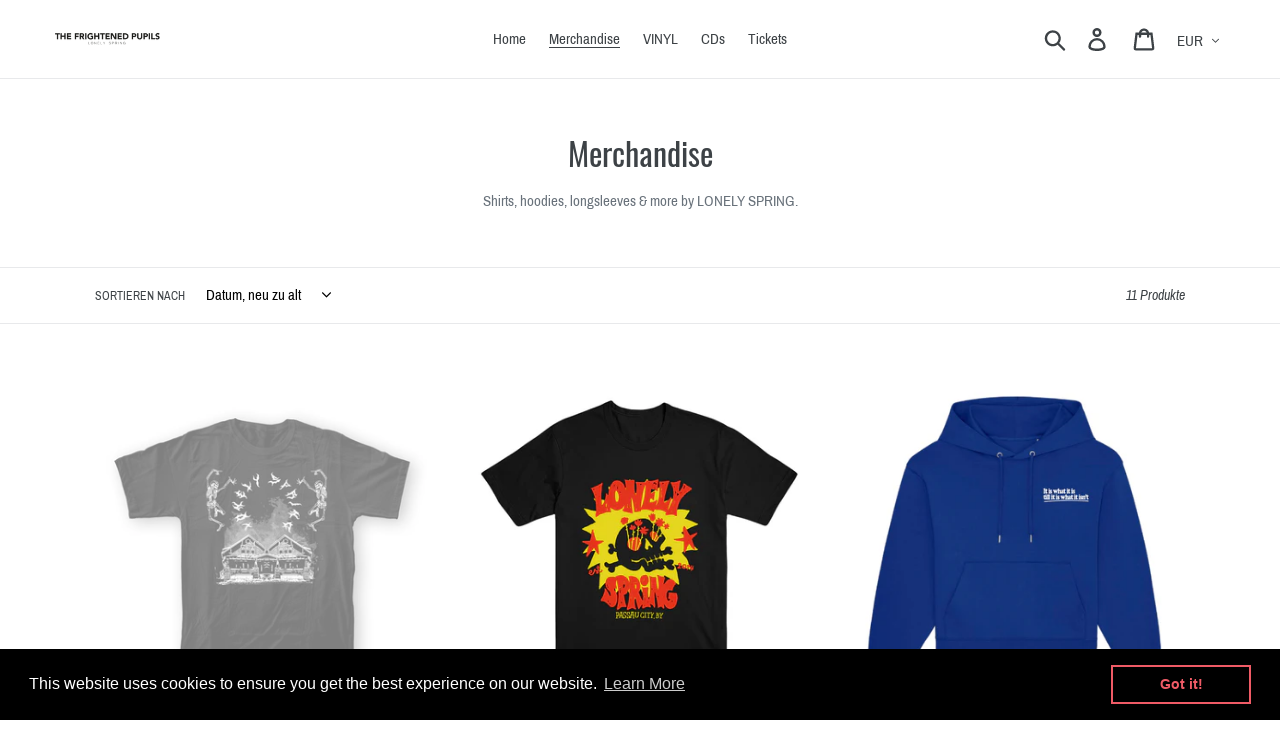

--- FILE ---
content_type: text/html; charset=utf-8
request_url: https://tfp-clothing.com/de/collections/merchandise
body_size: 36637
content:
<!doctype html>
<html class="no-js" lang="de">
<head>
  <meta charset="utf-8">
  <meta http-equiv="X-UA-Compatible" content="IE=edge,chrome=1">
  <meta name="viewport" content="width=device-width,initial-scale=1">
  <meta name="theme-color" content="#000000">
  <link rel="canonical" href="https://tfp-clothing.com/de/collections/merchandise"><link rel="shortcut icon" href="//tfp-clothing.com/cdn/shop/files/INLAY_front_32x32.png?v=1718313563" type="image/png"><title>Merchandise
&ndash; The Frightened Pupils</title><meta name="description" content="Shirts, hoodies, longsleeves &amp;amp; more by LONELY SPRING."><!-- /snippets/social-meta-tags.liquid -->




<meta property="og:site_name" content="The Frightened Pupils">
<meta property="og:url" content="https://tfp-clothing.com/de/collections/merchandise">
<meta property="og:title" content="Merchandise">
<meta property="og:type" content="product.group">
<meta property="og:description" content="Shirts, hoodies, longsleeves &amp;amp; more by LONELY SPRING.">

<meta property="og:image" content="http://tfp-clothing.com/cdn/shop/products/CTW_complete_collage1_VYNIL_3000x3000_FRONT_manu3_1200x1200.png?v=1634043282">
<meta property="og:image:secure_url" content="https://tfp-clothing.com/cdn/shop/products/CTW_complete_collage1_VYNIL_3000x3000_FRONT_manu3_1200x1200.png?v=1634043282">


<meta name="twitter:card" content="summary_large_image">
<meta name="twitter:title" content="Merchandise">
<meta name="twitter:description" content="Shirts, hoodies, longsleeves &amp;amp; more by LONELY SPRING.">


  <link href="//tfp-clothing.com/cdn/shop/t/1/assets/theme.scss.css?v=88640879784877398801698157926" rel="stylesheet" type="text/css" media="all" />

  <script>
    var theme = {
      strings: {
        addToCart: "In den Einkaufswagen legen",
        soldOut: "Ausverkauft",
        unavailable: "Nicht verfügbar",
        regularPrice: "Normaler Preis",
        sale: "Angebot",
        showMore: "Mehr anzeigen",
        showLess: "Weniger anzeigen",
        addressError: "Kann die Adresse nicht finden",
        addressNoResults: "Keine Ergebnisse für diese Adresse",
        addressQueryLimit: "Sie haben die Google- API-Nutzungsgrenze überschritten. Betrachten wir zu einem \u003ca href=\"https:\/\/developers.google.com\/maps\/premium\/usage-limits\"\u003ePremium-Paket\u003c\/a\u003e zu aktualisieren.",
        authError: "Es gab ein Problem bei der Authentifizierung Ihres Google Maps-Kontos.",
        newWindow: "Öffnet ein neues Fenster.",
        external: "Öffnet externe Webseite.",
        newWindowExternal: "Öffnet externe Webseite in einem neuen Fenster."
      },
      moneyFormat: "€{{amount_with_comma_separator}}"
    }

    document.documentElement.className = document.documentElement.className.replace('no-js', 'js');
  </script><script src="//tfp-clothing.com/cdn/shop/t/1/assets/lazysizes.js?v=68441465964607740661552384725" async="async"></script>
  <script src="//tfp-clothing.com/cdn/shop/t/1/assets/vendor.js?v=12001839194546984181553155765" defer="defer"></script>
  <script src="//tfp-clothing.com/cdn/shop/t/1/assets/theme.js?v=175845705650118600491639151102" defer="defer"></script>

  <script>window.performance && window.performance.mark && window.performance.mark('shopify.content_for_header.start');</script><meta id="shopify-digital-wallet" name="shopify-digital-wallet" content="/7194542133/digital_wallets/dialog">
<meta name="shopify-checkout-api-token" content="8203dfbbc7813f870555c42785fd1351">
<meta id="in-context-paypal-metadata" data-shop-id="7194542133" data-venmo-supported="false" data-environment="production" data-locale="de_DE" data-paypal-v4="true" data-currency="EUR">
<link rel="alternate" type="application/atom+xml" title="Feed" href="/de/collections/merchandise.atom" />
<link rel="next" href="/de/collections/merchandise?page=2">
<link rel="alternate" hreflang="x-default" href="https://tfp-clothing.com/collections/merchandise">
<link rel="alternate" hreflang="en" href="https://tfp-clothing.com/collections/merchandise">
<link rel="alternate" hreflang="de" href="https://tfp-clothing.com/de/collections/merchandise">
<link rel="alternate" type="application/json+oembed" href="https://tfp-clothing.com/de/collections/merchandise.oembed">
<script async="async" src="/checkouts/internal/preloads.js?locale=de-DE"></script>
<link rel="preconnect" href="https://shop.app" crossorigin="anonymous">
<script async="async" src="https://shop.app/checkouts/internal/preloads.js?locale=de-DE&shop_id=7194542133" crossorigin="anonymous"></script>
<script id="apple-pay-shop-capabilities" type="application/json">{"shopId":7194542133,"countryCode":"DE","currencyCode":"EUR","merchantCapabilities":["supports3DS"],"merchantId":"gid:\/\/shopify\/Shop\/7194542133","merchantName":"The Frightened Pupils","requiredBillingContactFields":["postalAddress","email"],"requiredShippingContactFields":["postalAddress","email"],"shippingType":"shipping","supportedNetworks":["visa","maestro","masterCard","amex"],"total":{"type":"pending","label":"The Frightened Pupils","amount":"1.00"},"shopifyPaymentsEnabled":true,"supportsSubscriptions":true}</script>
<script id="shopify-features" type="application/json">{"accessToken":"8203dfbbc7813f870555c42785fd1351","betas":["rich-media-storefront-analytics"],"domain":"tfp-clothing.com","predictiveSearch":true,"shopId":7194542133,"locale":"de"}</script>
<script>var Shopify = Shopify || {};
Shopify.shop = "the-frightened-pupils.myshopify.com";
Shopify.locale = "de";
Shopify.currency = {"active":"EUR","rate":"1.0"};
Shopify.country = "DE";
Shopify.theme = {"name":"Debut","id":18744279093,"schema_name":"Debut","schema_version":"11.2.0","theme_store_id":796,"role":"main"};
Shopify.theme.handle = "null";
Shopify.theme.style = {"id":null,"handle":null};
Shopify.cdnHost = "tfp-clothing.com/cdn";
Shopify.routes = Shopify.routes || {};
Shopify.routes.root = "/de/";</script>
<script type="module">!function(o){(o.Shopify=o.Shopify||{}).modules=!0}(window);</script>
<script>!function(o){function n(){var o=[];function n(){o.push(Array.prototype.slice.apply(arguments))}return n.q=o,n}var t=o.Shopify=o.Shopify||{};t.loadFeatures=n(),t.autoloadFeatures=n()}(window);</script>
<script>
  window.ShopifyPay = window.ShopifyPay || {};
  window.ShopifyPay.apiHost = "shop.app\/pay";
  window.ShopifyPay.redirectState = null;
</script>
<script id="shop-js-analytics" type="application/json">{"pageType":"collection"}</script>
<script defer="defer" async type="module" src="//tfp-clothing.com/cdn/shopifycloud/shop-js/modules/v2/client.init-shop-cart-sync_kxAhZfSm.de.esm.js"></script>
<script defer="defer" async type="module" src="//tfp-clothing.com/cdn/shopifycloud/shop-js/modules/v2/chunk.common_5BMd6ono.esm.js"></script>
<script type="module">
  await import("//tfp-clothing.com/cdn/shopifycloud/shop-js/modules/v2/client.init-shop-cart-sync_kxAhZfSm.de.esm.js");
await import("//tfp-clothing.com/cdn/shopifycloud/shop-js/modules/v2/chunk.common_5BMd6ono.esm.js");

  window.Shopify.SignInWithShop?.initShopCartSync?.({"fedCMEnabled":true,"windoidEnabled":true});

</script>
<script>
  window.Shopify = window.Shopify || {};
  if (!window.Shopify.featureAssets) window.Shopify.featureAssets = {};
  window.Shopify.featureAssets['shop-js'] = {"shop-cart-sync":["modules/v2/client.shop-cart-sync_81xuAXRO.de.esm.js","modules/v2/chunk.common_5BMd6ono.esm.js"],"init-fed-cm":["modules/v2/client.init-fed-cm_B2l2C8gd.de.esm.js","modules/v2/chunk.common_5BMd6ono.esm.js"],"shop-button":["modules/v2/client.shop-button_DteRmTIv.de.esm.js","modules/v2/chunk.common_5BMd6ono.esm.js"],"init-windoid":["modules/v2/client.init-windoid_BrVTPDHy.de.esm.js","modules/v2/chunk.common_5BMd6ono.esm.js"],"shop-cash-offers":["modules/v2/client.shop-cash-offers_uZhaqfcC.de.esm.js","modules/v2/chunk.common_5BMd6ono.esm.js","modules/v2/chunk.modal_DhTZgVSk.esm.js"],"shop-toast-manager":["modules/v2/client.shop-toast-manager_lTRStNPf.de.esm.js","modules/v2/chunk.common_5BMd6ono.esm.js"],"init-shop-email-lookup-coordinator":["modules/v2/client.init-shop-email-lookup-coordinator_BhyMm2Vh.de.esm.js","modules/v2/chunk.common_5BMd6ono.esm.js"],"pay-button":["modules/v2/client.pay-button_uIj7-e2V.de.esm.js","modules/v2/chunk.common_5BMd6ono.esm.js"],"avatar":["modules/v2/client.avatar_BTnouDA3.de.esm.js"],"init-shop-cart-sync":["modules/v2/client.init-shop-cart-sync_kxAhZfSm.de.esm.js","modules/v2/chunk.common_5BMd6ono.esm.js"],"shop-login-button":["modules/v2/client.shop-login-button_hqVUT9QF.de.esm.js","modules/v2/chunk.common_5BMd6ono.esm.js","modules/v2/chunk.modal_DhTZgVSk.esm.js"],"init-customer-accounts-sign-up":["modules/v2/client.init-customer-accounts-sign-up_0Oyvgx7Z.de.esm.js","modules/v2/client.shop-login-button_hqVUT9QF.de.esm.js","modules/v2/chunk.common_5BMd6ono.esm.js","modules/v2/chunk.modal_DhTZgVSk.esm.js"],"init-shop-for-new-customer-accounts":["modules/v2/client.init-shop-for-new-customer-accounts_DojLPa1w.de.esm.js","modules/v2/client.shop-login-button_hqVUT9QF.de.esm.js","modules/v2/chunk.common_5BMd6ono.esm.js","modules/v2/chunk.modal_DhTZgVSk.esm.js"],"init-customer-accounts":["modules/v2/client.init-customer-accounts_DWlFj6gc.de.esm.js","modules/v2/client.shop-login-button_hqVUT9QF.de.esm.js","modules/v2/chunk.common_5BMd6ono.esm.js","modules/v2/chunk.modal_DhTZgVSk.esm.js"],"shop-follow-button":["modules/v2/client.shop-follow-button_BEIcZOGj.de.esm.js","modules/v2/chunk.common_5BMd6ono.esm.js","modules/v2/chunk.modal_DhTZgVSk.esm.js"],"lead-capture":["modules/v2/client.lead-capture_BSpzCmmh.de.esm.js","modules/v2/chunk.common_5BMd6ono.esm.js","modules/v2/chunk.modal_DhTZgVSk.esm.js"],"checkout-modal":["modules/v2/client.checkout-modal_8HiTfxyj.de.esm.js","modules/v2/chunk.common_5BMd6ono.esm.js","modules/v2/chunk.modal_DhTZgVSk.esm.js"],"shop-login":["modules/v2/client.shop-login_Fe0VhLV0.de.esm.js","modules/v2/chunk.common_5BMd6ono.esm.js","modules/v2/chunk.modal_DhTZgVSk.esm.js"],"payment-terms":["modules/v2/client.payment-terms_C8PkVPzh.de.esm.js","modules/v2/chunk.common_5BMd6ono.esm.js","modules/v2/chunk.modal_DhTZgVSk.esm.js"]};
</script>
<script>(function() {
  var isLoaded = false;
  function asyncLoad() {
    if (isLoaded) return;
    isLoaded = true;
    var urls = ["https:\/\/cdn-bundler.nice-team.net\/app\/js\/bundler.js?shop=the-frightened-pupils.myshopify.com","https:\/\/cdn.shopify.com\/s\/files\/1\/0071\/9454\/2133\/t\/1\/assets\/globo.preorder.init.js?v=1634045340\u0026shop=the-frightened-pupils.myshopify.com","https:\/\/cdn.shopify.com\/s\/files\/1\/0071\/9454\/2133\/t\/1\/assets\/booster_eu_cookie_7194542133.js?v=1665652426\u0026shop=the-frightened-pupils.myshopify.com"];
    for (var i = 0; i < urls.length; i++) {
      var s = document.createElement('script');
      s.type = 'text/javascript';
      s.async = true;
      s.src = urls[i];
      var x = document.getElementsByTagName('script')[0];
      x.parentNode.insertBefore(s, x);
    }
  };
  if(window.attachEvent) {
    window.attachEvent('onload', asyncLoad);
  } else {
    window.addEventListener('load', asyncLoad, false);
  }
})();</script>
<script id="__st">var __st={"a":7194542133,"offset":3600,"reqid":"b06624ef-bae2-4614-9067-a6f9fcf82bcb-1768971533","pageurl":"tfp-clothing.com\/de\/collections\/merchandise","u":"113edfc78aee","p":"collection","rtyp":"collection","rid":63159861301};</script>
<script>window.ShopifyPaypalV4VisibilityTracking = true;</script>
<script id="captcha-bootstrap">!function(){'use strict';const t='contact',e='account',n='new_comment',o=[[t,t],['blogs',n],['comments',n],[t,'customer']],c=[[e,'customer_login'],[e,'guest_login'],[e,'recover_customer_password'],[e,'create_customer']],r=t=>t.map((([t,e])=>`form[action*='/${t}']:not([data-nocaptcha='true']) input[name='form_type'][value='${e}']`)).join(','),a=t=>()=>t?[...document.querySelectorAll(t)].map((t=>t.form)):[];function s(){const t=[...o],e=r(t);return a(e)}const i='password',u='form_key',d=['recaptcha-v3-token','g-recaptcha-response','h-captcha-response',i],f=()=>{try{return window.sessionStorage}catch{return}},m='__shopify_v',_=t=>t.elements[u];function p(t,e,n=!1){try{const o=window.sessionStorage,c=JSON.parse(o.getItem(e)),{data:r}=function(t){const{data:e,action:n}=t;return t[m]||n?{data:e,action:n}:{data:t,action:n}}(c);for(const[e,n]of Object.entries(r))t.elements[e]&&(t.elements[e].value=n);n&&o.removeItem(e)}catch(o){console.error('form repopulation failed',{error:o})}}const l='form_type',E='cptcha';function T(t){t.dataset[E]=!0}const w=window,h=w.document,L='Shopify',v='ce_forms',y='captcha';let A=!1;((t,e)=>{const n=(g='f06e6c50-85a8-45c8-87d0-21a2b65856fe',I='https://cdn.shopify.com/shopifycloud/storefront-forms-hcaptcha/ce_storefront_forms_captcha_hcaptcha.v1.5.2.iife.js',D={infoText:'Durch hCaptcha geschützt',privacyText:'Datenschutz',termsText:'Allgemeine Geschäftsbedingungen'},(t,e,n)=>{const o=w[L][v],c=o.bindForm;if(c)return c(t,g,e,D).then(n);var r;o.q.push([[t,g,e,D],n]),r=I,A||(h.body.append(Object.assign(h.createElement('script'),{id:'captcha-provider',async:!0,src:r})),A=!0)});var g,I,D;w[L]=w[L]||{},w[L][v]=w[L][v]||{},w[L][v].q=[],w[L][y]=w[L][y]||{},w[L][y].protect=function(t,e){n(t,void 0,e),T(t)},Object.freeze(w[L][y]),function(t,e,n,w,h,L){const[v,y,A,g]=function(t,e,n){const i=e?o:[],u=t?c:[],d=[...i,...u],f=r(d),m=r(i),_=r(d.filter((([t,e])=>n.includes(e))));return[a(f),a(m),a(_),s()]}(w,h,L),I=t=>{const e=t.target;return e instanceof HTMLFormElement?e:e&&e.form},D=t=>v().includes(t);t.addEventListener('submit',(t=>{const e=I(t);if(!e)return;const n=D(e)&&!e.dataset.hcaptchaBound&&!e.dataset.recaptchaBound,o=_(e),c=g().includes(e)&&(!o||!o.value);(n||c)&&t.preventDefault(),c&&!n&&(function(t){try{if(!f())return;!function(t){const e=f();if(!e)return;const n=_(t);if(!n)return;const o=n.value;o&&e.removeItem(o)}(t);const e=Array.from(Array(32),(()=>Math.random().toString(36)[2])).join('');!function(t,e){_(t)||t.append(Object.assign(document.createElement('input'),{type:'hidden',name:u})),t.elements[u].value=e}(t,e),function(t,e){const n=f();if(!n)return;const o=[...t.querySelectorAll(`input[type='${i}']`)].map((({name:t})=>t)),c=[...d,...o],r={};for(const[a,s]of new FormData(t).entries())c.includes(a)||(r[a]=s);n.setItem(e,JSON.stringify({[m]:1,action:t.action,data:r}))}(t,e)}catch(e){console.error('failed to persist form',e)}}(e),e.submit())}));const S=(t,e)=>{t&&!t.dataset[E]&&(n(t,e.some((e=>e===t))),T(t))};for(const o of['focusin','change'])t.addEventListener(o,(t=>{const e=I(t);D(e)&&S(e,y())}));const B=e.get('form_key'),M=e.get(l),P=B&&M;t.addEventListener('DOMContentLoaded',(()=>{const t=y();if(P)for(const e of t)e.elements[l].value===M&&p(e,B);[...new Set([...A(),...v().filter((t=>'true'===t.dataset.shopifyCaptcha))])].forEach((e=>S(e,t)))}))}(h,new URLSearchParams(w.location.search),n,t,e,['guest_login'])})(!0,!0)}();</script>
<script integrity="sha256-4kQ18oKyAcykRKYeNunJcIwy7WH5gtpwJnB7kiuLZ1E=" data-source-attribution="shopify.loadfeatures" defer="defer" src="//tfp-clothing.com/cdn/shopifycloud/storefront/assets/storefront/load_feature-a0a9edcb.js" crossorigin="anonymous"></script>
<script crossorigin="anonymous" defer="defer" src="//tfp-clothing.com/cdn/shopifycloud/storefront/assets/shopify_pay/storefront-65b4c6d7.js?v=20250812"></script>
<script data-source-attribution="shopify.dynamic_checkout.dynamic.init">var Shopify=Shopify||{};Shopify.PaymentButton=Shopify.PaymentButton||{isStorefrontPortableWallets:!0,init:function(){window.Shopify.PaymentButton.init=function(){};var t=document.createElement("script");t.src="https://tfp-clothing.com/cdn/shopifycloud/portable-wallets/latest/portable-wallets.de.js",t.type="module",document.head.appendChild(t)}};
</script>
<script data-source-attribution="shopify.dynamic_checkout.buyer_consent">
  function portableWalletsHideBuyerConsent(e){var t=document.getElementById("shopify-buyer-consent"),n=document.getElementById("shopify-subscription-policy-button");t&&n&&(t.classList.add("hidden"),t.setAttribute("aria-hidden","true"),n.removeEventListener("click",e))}function portableWalletsShowBuyerConsent(e){var t=document.getElementById("shopify-buyer-consent"),n=document.getElementById("shopify-subscription-policy-button");t&&n&&(t.classList.remove("hidden"),t.removeAttribute("aria-hidden"),n.addEventListener("click",e))}window.Shopify?.PaymentButton&&(window.Shopify.PaymentButton.hideBuyerConsent=portableWalletsHideBuyerConsent,window.Shopify.PaymentButton.showBuyerConsent=portableWalletsShowBuyerConsent);
</script>
<script data-source-attribution="shopify.dynamic_checkout.cart.bootstrap">document.addEventListener("DOMContentLoaded",(function(){function t(){return document.querySelector("shopify-accelerated-checkout-cart, shopify-accelerated-checkout")}if(t())Shopify.PaymentButton.init();else{new MutationObserver((function(e,n){t()&&(Shopify.PaymentButton.init(),n.disconnect())})).observe(document.body,{childList:!0,subtree:!0})}}));
</script>
<link id="shopify-accelerated-checkout-styles" rel="stylesheet" media="screen" href="https://tfp-clothing.com/cdn/shopifycloud/portable-wallets/latest/accelerated-checkout-backwards-compat.css" crossorigin="anonymous">
<style id="shopify-accelerated-checkout-cart">
        #shopify-buyer-consent {
  margin-top: 1em;
  display: inline-block;
  width: 100%;
}

#shopify-buyer-consent.hidden {
  display: none;
}

#shopify-subscription-policy-button {
  background: none;
  border: none;
  padding: 0;
  text-decoration: underline;
  font-size: inherit;
  cursor: pointer;
}

#shopify-subscription-policy-button::before {
  box-shadow: none;
}

      </style>

<script>window.performance && window.performance.mark && window.performance.mark('shopify.content_for_header.end');</script>
<script src="https://cdn.shopify.com/extensions/8d2c31d3-a828-4daf-820f-80b7f8e01c39/nova-eu-cookie-bar-gdpr-4/assets/nova-cookie-app-embed.js" type="text/javascript" defer="defer"></script>
<link href="https://cdn.shopify.com/extensions/8d2c31d3-a828-4daf-820f-80b7f8e01c39/nova-eu-cookie-bar-gdpr-4/assets/nova-cookie.css" rel="stylesheet" type="text/css" media="all">
<link href="https://monorail-edge.shopifysvc.com" rel="dns-prefetch">
<script>(function(){if ("sendBeacon" in navigator && "performance" in window) {try {var session_token_from_headers = performance.getEntriesByType('navigation')[0].serverTiming.find(x => x.name == '_s').description;} catch {var session_token_from_headers = undefined;}var session_cookie_matches = document.cookie.match(/_shopify_s=([^;]*)/);var session_token_from_cookie = session_cookie_matches && session_cookie_matches.length === 2 ? session_cookie_matches[1] : "";var session_token = session_token_from_headers || session_token_from_cookie || "";function handle_abandonment_event(e) {var entries = performance.getEntries().filter(function(entry) {return /monorail-edge.shopifysvc.com/.test(entry.name);});if (!window.abandonment_tracked && entries.length === 0) {window.abandonment_tracked = true;var currentMs = Date.now();var navigation_start = performance.timing.navigationStart;var payload = {shop_id: 7194542133,url: window.location.href,navigation_start,duration: currentMs - navigation_start,session_token,page_type: "collection"};window.navigator.sendBeacon("https://monorail-edge.shopifysvc.com/v1/produce", JSON.stringify({schema_id: "online_store_buyer_site_abandonment/1.1",payload: payload,metadata: {event_created_at_ms: currentMs,event_sent_at_ms: currentMs}}));}}window.addEventListener('pagehide', handle_abandonment_event);}}());</script>
<script id="web-pixels-manager-setup">(function e(e,d,r,n,o){if(void 0===o&&(o={}),!Boolean(null===(a=null===(i=window.Shopify)||void 0===i?void 0:i.analytics)||void 0===a?void 0:a.replayQueue)){var i,a;window.Shopify=window.Shopify||{};var t=window.Shopify;t.analytics=t.analytics||{};var s=t.analytics;s.replayQueue=[],s.publish=function(e,d,r){return s.replayQueue.push([e,d,r]),!0};try{self.performance.mark("wpm:start")}catch(e){}var l=function(){var e={modern:/Edge?\/(1{2}[4-9]|1[2-9]\d|[2-9]\d{2}|\d{4,})\.\d+(\.\d+|)|Firefox\/(1{2}[4-9]|1[2-9]\d|[2-9]\d{2}|\d{4,})\.\d+(\.\d+|)|Chrom(ium|e)\/(9{2}|\d{3,})\.\d+(\.\d+|)|(Maci|X1{2}).+ Version\/(15\.\d+|(1[6-9]|[2-9]\d|\d{3,})\.\d+)([,.]\d+|)( \(\w+\)|)( Mobile\/\w+|) Safari\/|Chrome.+OPR\/(9{2}|\d{3,})\.\d+\.\d+|(CPU[ +]OS|iPhone[ +]OS|CPU[ +]iPhone|CPU IPhone OS|CPU iPad OS)[ +]+(15[._]\d+|(1[6-9]|[2-9]\d|\d{3,})[._]\d+)([._]\d+|)|Android:?[ /-](13[3-9]|1[4-9]\d|[2-9]\d{2}|\d{4,})(\.\d+|)(\.\d+|)|Android.+Firefox\/(13[5-9]|1[4-9]\d|[2-9]\d{2}|\d{4,})\.\d+(\.\d+|)|Android.+Chrom(ium|e)\/(13[3-9]|1[4-9]\d|[2-9]\d{2}|\d{4,})\.\d+(\.\d+|)|SamsungBrowser\/([2-9]\d|\d{3,})\.\d+/,legacy:/Edge?\/(1[6-9]|[2-9]\d|\d{3,})\.\d+(\.\d+|)|Firefox\/(5[4-9]|[6-9]\d|\d{3,})\.\d+(\.\d+|)|Chrom(ium|e)\/(5[1-9]|[6-9]\d|\d{3,})\.\d+(\.\d+|)([\d.]+$|.*Safari\/(?![\d.]+ Edge\/[\d.]+$))|(Maci|X1{2}).+ Version\/(10\.\d+|(1[1-9]|[2-9]\d|\d{3,})\.\d+)([,.]\d+|)( \(\w+\)|)( Mobile\/\w+|) Safari\/|Chrome.+OPR\/(3[89]|[4-9]\d|\d{3,})\.\d+\.\d+|(CPU[ +]OS|iPhone[ +]OS|CPU[ +]iPhone|CPU IPhone OS|CPU iPad OS)[ +]+(10[._]\d+|(1[1-9]|[2-9]\d|\d{3,})[._]\d+)([._]\d+|)|Android:?[ /-](13[3-9]|1[4-9]\d|[2-9]\d{2}|\d{4,})(\.\d+|)(\.\d+|)|Mobile Safari.+OPR\/([89]\d|\d{3,})\.\d+\.\d+|Android.+Firefox\/(13[5-9]|1[4-9]\d|[2-9]\d{2}|\d{4,})\.\d+(\.\d+|)|Android.+Chrom(ium|e)\/(13[3-9]|1[4-9]\d|[2-9]\d{2}|\d{4,})\.\d+(\.\d+|)|Android.+(UC? ?Browser|UCWEB|U3)[ /]?(15\.([5-9]|\d{2,})|(1[6-9]|[2-9]\d|\d{3,})\.\d+)\.\d+|SamsungBrowser\/(5\.\d+|([6-9]|\d{2,})\.\d+)|Android.+MQ{2}Browser\/(14(\.(9|\d{2,})|)|(1[5-9]|[2-9]\d|\d{3,})(\.\d+|))(\.\d+|)|K[Aa][Ii]OS\/(3\.\d+|([4-9]|\d{2,})\.\d+)(\.\d+|)/},d=e.modern,r=e.legacy,n=navigator.userAgent;return n.match(d)?"modern":n.match(r)?"legacy":"unknown"}(),u="modern"===l?"modern":"legacy",c=(null!=n?n:{modern:"",legacy:""})[u],f=function(e){return[e.baseUrl,"/wpm","/b",e.hashVersion,"modern"===e.buildTarget?"m":"l",".js"].join("")}({baseUrl:d,hashVersion:r,buildTarget:u}),m=function(e){var d=e.version,r=e.bundleTarget,n=e.surface,o=e.pageUrl,i=e.monorailEndpoint;return{emit:function(e){var a=e.status,t=e.errorMsg,s=(new Date).getTime(),l=JSON.stringify({metadata:{event_sent_at_ms:s},events:[{schema_id:"web_pixels_manager_load/3.1",payload:{version:d,bundle_target:r,page_url:o,status:a,surface:n,error_msg:t},metadata:{event_created_at_ms:s}}]});if(!i)return console&&console.warn&&console.warn("[Web Pixels Manager] No Monorail endpoint provided, skipping logging."),!1;try{return self.navigator.sendBeacon.bind(self.navigator)(i,l)}catch(e){}var u=new XMLHttpRequest;try{return u.open("POST",i,!0),u.setRequestHeader("Content-Type","text/plain"),u.send(l),!0}catch(e){return console&&console.warn&&console.warn("[Web Pixels Manager] Got an unhandled error while logging to Monorail."),!1}}}}({version:r,bundleTarget:l,surface:e.surface,pageUrl:self.location.href,monorailEndpoint:e.monorailEndpoint});try{o.browserTarget=l,function(e){var d=e.src,r=e.async,n=void 0===r||r,o=e.onload,i=e.onerror,a=e.sri,t=e.scriptDataAttributes,s=void 0===t?{}:t,l=document.createElement("script"),u=document.querySelector("head"),c=document.querySelector("body");if(l.async=n,l.src=d,a&&(l.integrity=a,l.crossOrigin="anonymous"),s)for(var f in s)if(Object.prototype.hasOwnProperty.call(s,f))try{l.dataset[f]=s[f]}catch(e){}if(o&&l.addEventListener("load",o),i&&l.addEventListener("error",i),u)u.appendChild(l);else{if(!c)throw new Error("Did not find a head or body element to append the script");c.appendChild(l)}}({src:f,async:!0,onload:function(){if(!function(){var e,d;return Boolean(null===(d=null===(e=window.Shopify)||void 0===e?void 0:e.analytics)||void 0===d?void 0:d.initialized)}()){var d=window.webPixelsManager.init(e)||void 0;if(d){var r=window.Shopify.analytics;r.replayQueue.forEach((function(e){var r=e[0],n=e[1],o=e[2];d.publishCustomEvent(r,n,o)})),r.replayQueue=[],r.publish=d.publishCustomEvent,r.visitor=d.visitor,r.initialized=!0}}},onerror:function(){return m.emit({status:"failed",errorMsg:"".concat(f," has failed to load")})},sri:function(e){var d=/^sha384-[A-Za-z0-9+/=]+$/;return"string"==typeof e&&d.test(e)}(c)?c:"",scriptDataAttributes:o}),m.emit({status:"loading"})}catch(e){m.emit({status:"failed",errorMsg:(null==e?void 0:e.message)||"Unknown error"})}}})({shopId: 7194542133,storefrontBaseUrl: "https://tfp-clothing.com",extensionsBaseUrl: "https://extensions.shopifycdn.com/cdn/shopifycloud/web-pixels-manager",monorailEndpoint: "https://monorail-edge.shopifysvc.com/unstable/produce_batch",surface: "storefront-renderer",enabledBetaFlags: ["2dca8a86"],webPixelsConfigList: [{"id":"438468873","configuration":"{\"pixel_id\":\"1335060913523846\",\"pixel_type\":\"facebook_pixel\",\"metaapp_system_user_token\":\"-\"}","eventPayloadVersion":"v1","runtimeContext":"OPEN","scriptVersion":"ca16bc87fe92b6042fbaa3acc2fbdaa6","type":"APP","apiClientId":2329312,"privacyPurposes":["ANALYTICS","MARKETING","SALE_OF_DATA"],"dataSharingAdjustments":{"protectedCustomerApprovalScopes":["read_customer_address","read_customer_email","read_customer_name","read_customer_personal_data","read_customer_phone"]}},{"id":"shopify-app-pixel","configuration":"{}","eventPayloadVersion":"v1","runtimeContext":"STRICT","scriptVersion":"0450","apiClientId":"shopify-pixel","type":"APP","privacyPurposes":["ANALYTICS","MARKETING"]},{"id":"shopify-custom-pixel","eventPayloadVersion":"v1","runtimeContext":"LAX","scriptVersion":"0450","apiClientId":"shopify-pixel","type":"CUSTOM","privacyPurposes":["ANALYTICS","MARKETING"]}],isMerchantRequest: false,initData: {"shop":{"name":"The Frightened Pupils","paymentSettings":{"currencyCode":"EUR"},"myshopifyDomain":"the-frightened-pupils.myshopify.com","countryCode":"DE","storefrontUrl":"https:\/\/tfp-clothing.com\/de"},"customer":null,"cart":null,"checkout":null,"productVariants":[],"purchasingCompany":null},},"https://tfp-clothing.com/cdn","fcfee988w5aeb613cpc8e4bc33m6693e112",{"modern":"","legacy":""},{"shopId":"7194542133","storefrontBaseUrl":"https:\/\/tfp-clothing.com","extensionBaseUrl":"https:\/\/extensions.shopifycdn.com\/cdn\/shopifycloud\/web-pixels-manager","surface":"storefront-renderer","enabledBetaFlags":"[\"2dca8a86\"]","isMerchantRequest":"false","hashVersion":"fcfee988w5aeb613cpc8e4bc33m6693e112","publish":"custom","events":"[[\"page_viewed\",{}],[\"collection_viewed\",{\"collection\":{\"id\":\"63159861301\",\"title\":\"Merchandise\",\"productVariants\":[{\"price\":{\"amount\":25.0,\"currencyCode\":\"EUR\"},\"product\":{\"title\":\"METAL shirt - black\",\"vendor\":\"The Frightened Pupils\",\"id\":\"9364708065545\",\"untranslatedTitle\":\"METAL shirt - black\",\"url\":\"\/de\/products\/metal-shirt-black\",\"type\":\"Shirts \u0026 Tops\"},\"id\":\"48749679182089\",\"image\":{\"src\":\"\/\/tfp-clothing.com\/cdn\/shop\/files\/METALshirt_02-mockup.jpg?v=1732559817\"},\"sku\":\"\",\"title\":\"XS\",\"untranslatedTitle\":\"XS\"},{\"price\":{\"amount\":25.0,\"currencyCode\":\"EUR\"},\"product\":{\"title\":\"FLOWERSKULL shirt - black\/grey\",\"vendor\":\"The Frightened Pupils\",\"id\":\"9364706918665\",\"untranslatedTitle\":\"FLOWERSKULL shirt - black\/grey\",\"url\":\"\/de\/products\/flowerskull-shirt-black-grey\",\"type\":\"shirt\"},\"id\":\"48749675577609\",\"image\":{\"src\":\"\/\/tfp-clothing.com\/cdn\/shop\/files\/ls_flowerskull-shirt.jpg?v=1732559636\"},\"sku\":\"\",\"title\":\"XS\",\"untranslatedTitle\":\"XS\"},{\"price\":{\"amount\":40.0,\"currencyCode\":\"EUR\"},\"product\":{\"title\":\"BIRDY hoodie - blue\",\"vendor\":\"The Frightened Pupils\",\"id\":\"9364704231689\",\"untranslatedTitle\":\"BIRDY hoodie - blue\",\"url\":\"\/de\/products\/birdy-hoodie-blue\",\"type\":\"hoodie\"},\"id\":\"48749661126921\",\"image\":{\"src\":\"\/\/tfp-clothing.com\/cdn\/shop\/files\/ls_birdy-hoodie_front.jpg?v=1732559264\"},\"sku\":\"\",\"title\":\"XS\",\"untranslatedTitle\":\"XS\"},{\"price\":{\"amount\":25.0,\"currencyCode\":\"EUR\"},\"product\":{\"title\":\"BIRDY crop top - marine blue\",\"vendor\":\"The Frightened Pupils\",\"id\":\"9364696498441\",\"untranslatedTitle\":\"BIRDY crop top - marine blue\",\"url\":\"\/de\/products\/birdy-crop-top-marine-blue\",\"type\":\"Shirts \u0026 Tops\"},\"id\":\"48749646938377\",\"image\":{\"src\":\"\/\/tfp-clothing.com\/cdn\/shop\/files\/ls_birdy-croptop-back.jpg?v=1732558607\"},\"sku\":\"\",\"title\":\"XS\",\"untranslatedTitle\":\"XS\"},{\"price\":{\"amount\":25.0,\"currencyCode\":\"EUR\"},\"product\":{\"title\":\"SKELETON shirt - black\",\"vendor\":\"The Frightened Pupils\",\"id\":\"9139893731593\",\"untranslatedTitle\":\"SKELETON shirt - black\",\"url\":\"\/de\/products\/skeleton-shirt-black\",\"type\":\"shirt\"},\"id\":\"47994781761801\",\"image\":{\"src\":\"\/\/tfp-clothing.com\/cdn\/shop\/files\/IIWIITIIWII-shirt01_front.jpg?v=1718312005\"},\"sku\":\"\",\"title\":\"XS\",\"untranslatedTitle\":\"XS\"},{\"price\":{\"amount\":16.0,\"currencyCode\":\"EUR\"},\"product\":{\"title\":\"SAD MUSIC FOR SAD PEOPLE shirt - black\",\"vendor\":\"The Frightened Pupils\",\"id\":\"8313983598857\",\"untranslatedTitle\":\"SAD MUSIC FOR SAD PEOPLE shirt - black\",\"url\":\"\/de\/products\/sad-music-for-sad-people-shirt-black\",\"type\":\"Shirts \u0026 Tops\"},\"id\":\"44637782704393\",\"image\":{\"src\":\"\/\/tfp-clothing.com\/cdn\/shop\/files\/8765529B-0E67-4427-B732-11D15916866D.jpg?v=1696611492\"},\"sku\":\"\",\"title\":\"S\",\"untranslatedTitle\":\"S\"},{\"price\":{\"amount\":34.0,\"currencyCode\":\"EUR\"},\"product\":{\"title\":\"EMO POP PUNK PASSAU CITY hoodie - black\",\"vendor\":\"The Frightened Pupils\",\"id\":\"8313973801225\",\"untranslatedTitle\":\"EMO POP PUNK PASSAU CITY hoodie - black\",\"url\":\"\/de\/products\/emo-pop-punk-passau-city-hoodie-black\",\"type\":\"hoodie\"},\"id\":\"44637758619913\",\"image\":{\"src\":\"\/\/tfp-clothing.com\/cdn\/shop\/files\/EA85D0DB-24DE-44B1-8AAD-0C5F3FEC3AC0.jpg?v=1696610378\"},\"sku\":\"\",\"title\":\"S\",\"untranslatedTitle\":\"S\"},{\"price\":{\"amount\":18.0,\"currencyCode\":\"EUR\"},\"product\":{\"title\":\"SHIPWRECK shirt - black\",\"vendor\":\"The Frightened Pupils\",\"id\":\"8313945719049\",\"untranslatedTitle\":\"SHIPWRECK shirt - black\",\"url\":\"\/de\/products\/shipwreck-shirt-white\",\"type\":\"shirt\"},\"id\":\"44637626663177\",\"image\":{\"src\":\"\/\/tfp-clothing.com\/cdn\/shop\/files\/C0103B9E-E594-4B50-A8E5-5FA34C54A9CE.jpg?v=1696604030\"},\"sku\":\"\",\"title\":\"XS\",\"untranslatedTitle\":\"XS\"},{\"price\":{\"amount\":20.0,\"currencyCode\":\"EUR\"},\"product\":{\"title\":\"OKTOBERFEST shirt - white\",\"vendor\":\"The Frightened Pupils\",\"id\":\"8303283568905\",\"untranslatedTitle\":\"OKTOBERFEST shirt - white\",\"url\":\"\/de\/products\/oktoberfest-white\",\"type\":\"shirt\"},\"id\":\"44605553475849\",\"image\":{\"src\":\"\/\/tfp-clothing.com\/cdn\/shop\/files\/OKTOBERFEST-mockup.jpg?v=1696499994\"},\"sku\":\"\",\"title\":\"S\",\"untranslatedTitle\":\"S\"},{\"price\":{\"amount\":30.0,\"currencyCode\":\"EUR\"},\"product\":{\"title\":\"3 DAYS shirt - white\",\"vendor\":\"The Frightened Pupils\",\"id\":\"8303254995209\",\"untranslatedTitle\":\"3 DAYS shirt - white\",\"url\":\"\/de\/products\/3-days-shirt-white\",\"type\":\"shirt\"},\"id\":\"44605488726281\",\"image\":{\"src\":\"\/\/tfp-clothing.com\/cdn\/shop\/files\/3DAYS-mockup.jpg?v=1696500092\"},\"sku\":\"\",\"title\":\"S\",\"untranslatedTitle\":\"S\"},{\"price\":{\"amount\":34.0,\"currencyCode\":\"EUR\"},\"product\":{\"title\":\"EMO POP PUNK PASSAU CITY hoodie - pink\",\"vendor\":\"The Frightened Pupils\",\"id\":\"8011961368841\",\"untranslatedTitle\":\"EMO POP PUNK PASSAU CITY hoodie - pink\",\"url\":\"\/de\/products\/emo-pop-punk-passau-city-hoodie-baby-pink\",\"type\":\"hoodie\"},\"id\":\"43680635158793\",\"image\":{\"src\":\"\/\/tfp-clothing.com\/cdn\/shop\/products\/HoodiepinkandiKopie.jpg?v=1696611250\"},\"sku\":\"\",\"title\":\"S\",\"untranslatedTitle\":\"S\"}]}}]]"});</script><script>
  window.ShopifyAnalytics = window.ShopifyAnalytics || {};
  window.ShopifyAnalytics.meta = window.ShopifyAnalytics.meta || {};
  window.ShopifyAnalytics.meta.currency = 'EUR';
  var meta = {"products":[{"id":9364708065545,"gid":"gid:\/\/shopify\/Product\/9364708065545","vendor":"The Frightened Pupils","type":"Shirts \u0026 Tops","handle":"metal-shirt-black","variants":[{"id":48749679182089,"price":2500,"name":"METAL shirt - black - XS","public_title":"XS","sku":""},{"id":48749679214857,"price":2500,"name":"METAL shirt - black - S","public_title":"S","sku":""},{"id":48749679247625,"price":2500,"name":"METAL shirt - black - M","public_title":"M","sku":""},{"id":48749679280393,"price":2500,"name":"METAL shirt - black - L","public_title":"L","sku":""},{"id":48749679313161,"price":2500,"name":"METAL shirt - black - XL","public_title":"XL","sku":""},{"id":48749679345929,"price":2500,"name":"METAL shirt - black - XXL","public_title":"XXL","sku":""},{"id":48749679378697,"price":2500,"name":"METAL shirt - black - XXXL","public_title":"XXXL","sku":""}],"remote":false},{"id":9364706918665,"gid":"gid:\/\/shopify\/Product\/9364706918665","vendor":"The Frightened Pupils","type":"shirt","handle":"flowerskull-shirt-black-grey","variants":[{"id":48749675577609,"price":2500,"name":"FLOWERSKULL shirt - black\/grey - XS","public_title":"XS","sku":""},{"id":48749675610377,"price":2500,"name":"FLOWERSKULL shirt - black\/grey - S","public_title":"S","sku":""},{"id":48749675643145,"price":2500,"name":"FLOWERSKULL shirt - black\/grey - M","public_title":"M","sku":""},{"id":48749675675913,"price":2500,"name":"FLOWERSKULL shirt - black\/grey - L","public_title":"L","sku":""},{"id":48749675708681,"price":2500,"name":"FLOWERSKULL shirt - black\/grey - XL","public_title":"XL","sku":""},{"id":48749675741449,"price":2500,"name":"FLOWERSKULL shirt - black\/grey - XXL","public_title":"XXL","sku":""},{"id":48749675774217,"price":2500,"name":"FLOWERSKULL shirt - black\/grey - XXXL","public_title":"XXXL","sku":""}],"remote":false},{"id":9364704231689,"gid":"gid:\/\/shopify\/Product\/9364704231689","vendor":"The Frightened Pupils","type":"hoodie","handle":"birdy-hoodie-blue","variants":[{"id":48749661126921,"price":4000,"name":"BIRDY hoodie - blue - XS","public_title":"XS","sku":""},{"id":48749661159689,"price":4000,"name":"BIRDY hoodie - blue - S","public_title":"S","sku":""},{"id":48749661192457,"price":4000,"name":"BIRDY hoodie - blue - M","public_title":"M","sku":""},{"id":48749661225225,"price":4000,"name":"BIRDY hoodie - blue - L","public_title":"L","sku":""},{"id":48749661257993,"price":4000,"name":"BIRDY hoodie - blue - XL","public_title":"XL","sku":""},{"id":48749661290761,"price":4000,"name":"BIRDY hoodie - blue - XXL","public_title":"XXL","sku":""},{"id":48749661323529,"price":4000,"name":"BIRDY hoodie - blue - XXXL","public_title":"XXXL","sku":""}],"remote":false},{"id":9364696498441,"gid":"gid:\/\/shopify\/Product\/9364696498441","vendor":"The Frightened Pupils","type":"Shirts \u0026 Tops","handle":"birdy-crop-top-marine-blue","variants":[{"id":48749646938377,"price":2500,"name":"BIRDY crop top - marine blue - XS","public_title":"XS","sku":""},{"id":48749646971145,"price":2500,"name":"BIRDY crop top - marine blue - S","public_title":"S","sku":""},{"id":48749647003913,"price":2500,"name":"BIRDY crop top - marine blue - M","public_title":"M","sku":""},{"id":48749647036681,"price":2500,"name":"BIRDY crop top - marine blue - L","public_title":"L","sku":""},{"id":48749647069449,"price":2500,"name":"BIRDY crop top - marine blue - XL","public_title":"XL","sku":""},{"id":48749647102217,"price":2500,"name":"BIRDY crop top - marine blue - XXL","public_title":"XXL","sku":""},{"id":48749647134985,"price":2500,"name":"BIRDY crop top - marine blue - XXXL","public_title":"XXXL","sku":""}],"remote":false},{"id":9139893731593,"gid":"gid:\/\/shopify\/Product\/9139893731593","vendor":"The Frightened Pupils","type":"shirt","handle":"skeleton-shirt-black","variants":[{"id":47994781761801,"price":2500,"name":"SKELETON shirt - black - XS","public_title":"XS","sku":""},{"id":47994781794569,"price":2500,"name":"SKELETON shirt - black - S","public_title":"S","sku":""},{"id":47994781827337,"price":2500,"name":"SKELETON shirt - black - M","public_title":"M","sku":""},{"id":47994781860105,"price":2500,"name":"SKELETON shirt - black - L","public_title":"L","sku":""},{"id":47994781892873,"price":2500,"name":"SKELETON shirt - black - XL","public_title":"XL","sku":""},{"id":47994781925641,"price":2500,"name":"SKELETON shirt - black - XXL","public_title":"XXL","sku":""},{"id":47994781958409,"price":2500,"name":"SKELETON shirt - black - XXXL","public_title":"XXXL","sku":""}],"remote":false},{"id":8313983598857,"gid":"gid:\/\/shopify\/Product\/8313983598857","vendor":"The Frightened Pupils","type":"Shirts \u0026 Tops","handle":"sad-music-for-sad-people-shirt-black","variants":[{"id":44637782704393,"price":1600,"name":"SAD MUSIC FOR SAD PEOPLE shirt - black - S","public_title":"S","sku":""},{"id":44637782769929,"price":1600,"name":"SAD MUSIC FOR SAD PEOPLE shirt - black - M","public_title":"M","sku":""},{"id":44637782802697,"price":1600,"name":"SAD MUSIC FOR SAD PEOPLE shirt - black - L","public_title":"L","sku":""},{"id":44637782835465,"price":1600,"name":"SAD MUSIC FOR SAD PEOPLE shirt - black - XL","public_title":"XL","sku":""},{"id":44637782868233,"price":1600,"name":"SAD MUSIC FOR SAD PEOPLE shirt - black - XXL","public_title":"XXL","sku":""}],"remote":false},{"id":8313973801225,"gid":"gid:\/\/shopify\/Product\/8313973801225","vendor":"The Frightened Pupils","type":"hoodie","handle":"emo-pop-punk-passau-city-hoodie-black","variants":[{"id":44637758619913,"price":3400,"name":"EMO POP PUNK PASSAU CITY hoodie - black - S","public_title":"S","sku":""},{"id":44637758652681,"price":3400,"name":"EMO POP PUNK PASSAU CITY hoodie - black - M","public_title":"M","sku":""},{"id":44637758685449,"price":3400,"name":"EMO POP PUNK PASSAU CITY hoodie - black - L","public_title":"L","sku":""},{"id":44637758718217,"price":3400,"name":"EMO POP PUNK PASSAU CITY hoodie - black - XL","public_title":"XL","sku":""},{"id":44637758750985,"price":3400,"name":"EMO POP PUNK PASSAU CITY hoodie - black - XXL","public_title":"XXL","sku":""}],"remote":false},{"id":8313945719049,"gid":"gid:\/\/shopify\/Product\/8313945719049","vendor":"The Frightened Pupils","type":"shirt","handle":"shipwreck-shirt-white","variants":[{"id":44637626663177,"price":1800,"name":"SHIPWRECK shirt - black - XS","public_title":"XS","sku":""},{"id":44637626695945,"price":1800,"name":"SHIPWRECK shirt - black - S","public_title":"S","sku":""},{"id":44637626728713,"price":1800,"name":"SHIPWRECK shirt - black - M","public_title":"M","sku":""},{"id":44637626761481,"price":1800,"name":"SHIPWRECK shirt - black - L","public_title":"L","sku":""},{"id":44637629743369,"price":1800,"name":"SHIPWRECK shirt - black - XL","public_title":"XL","sku":""},{"id":44637629776137,"price":1800,"name":"SHIPWRECK shirt - black - XXL","public_title":"XXL","sku":""}],"remote":false},{"id":8303283568905,"gid":"gid:\/\/shopify\/Product\/8303283568905","vendor":"The Frightened Pupils","type":"shirt","handle":"oktoberfest-white","variants":[{"id":44605553475849,"price":2000,"name":"OKTOBERFEST shirt - white - S","public_title":"S","sku":""},{"id":44605553508617,"price":2000,"name":"OKTOBERFEST shirt - white - M","public_title":"M","sku":""},{"id":44605553541385,"price":2000,"name":"OKTOBERFEST shirt - white - L","public_title":"L","sku":""},{"id":44605553574153,"price":2000,"name":"OKTOBERFEST shirt - white - XL","public_title":"XL","sku":""},{"id":44605553606921,"price":2000,"name":"OKTOBERFEST shirt - white - XXL","public_title":"XXL","sku":""}],"remote":false},{"id":8303254995209,"gid":"gid:\/\/shopify\/Product\/8303254995209","vendor":"The Frightened Pupils","type":"shirt","handle":"3-days-shirt-white","variants":[{"id":44605488726281,"price":3000,"name":"3 DAYS shirt - white - S","public_title":"S","sku":""},{"id":44605488759049,"price":3000,"name":"3 DAYS shirt - white - M","public_title":"M","sku":""},{"id":44605488791817,"price":3000,"name":"3 DAYS shirt - white - L","public_title":"L","sku":""},{"id":44605488824585,"price":3000,"name":"3 DAYS shirt - white - XL","public_title":"XL","sku":""},{"id":44605488857353,"price":3000,"name":"3 DAYS shirt - white - XXL","public_title":"XXL","sku":""}],"remote":false},{"id":8011961368841,"gid":"gid:\/\/shopify\/Product\/8011961368841","vendor":"The Frightened Pupils","type":"hoodie","handle":"emo-pop-punk-passau-city-hoodie-baby-pink","variants":[{"id":43680635158793,"price":3400,"name":"EMO POP PUNK PASSAU CITY hoodie - pink - S","public_title":"S","sku":""},{"id":43680635191561,"price":3400,"name":"EMO POP PUNK PASSAU CITY hoodie - pink - M","public_title":"M","sku":""},{"id":43680635224329,"price":3400,"name":"EMO POP PUNK PASSAU CITY hoodie - pink - L","public_title":"L","sku":""},{"id":43680635257097,"price":3400,"name":"EMO POP PUNK PASSAU CITY hoodie - pink - XL","public_title":"XL","sku":""},{"id":43680635289865,"price":3400,"name":"EMO POP PUNK PASSAU CITY hoodie - pink - XXL","public_title":"XXL","sku":""}],"remote":false}],"page":{"pageType":"collection","resourceType":"collection","resourceId":63159861301,"requestId":"b06624ef-bae2-4614-9067-a6f9fcf82bcb-1768971533"}};
  for (var attr in meta) {
    window.ShopifyAnalytics.meta[attr] = meta[attr];
  }
</script>
<script class="analytics">
  (function () {
    var customDocumentWrite = function(content) {
      var jquery = null;

      if (window.jQuery) {
        jquery = window.jQuery;
      } else if (window.Checkout && window.Checkout.$) {
        jquery = window.Checkout.$;
      }

      if (jquery) {
        jquery('body').append(content);
      }
    };

    var hasLoggedConversion = function(token) {
      if (token) {
        return document.cookie.indexOf('loggedConversion=' + token) !== -1;
      }
      return false;
    }

    var setCookieIfConversion = function(token) {
      if (token) {
        var twoMonthsFromNow = new Date(Date.now());
        twoMonthsFromNow.setMonth(twoMonthsFromNow.getMonth() + 2);

        document.cookie = 'loggedConversion=' + token + '; expires=' + twoMonthsFromNow;
      }
    }

    var trekkie = window.ShopifyAnalytics.lib = window.trekkie = window.trekkie || [];
    if (trekkie.integrations) {
      return;
    }
    trekkie.methods = [
      'identify',
      'page',
      'ready',
      'track',
      'trackForm',
      'trackLink'
    ];
    trekkie.factory = function(method) {
      return function() {
        var args = Array.prototype.slice.call(arguments);
        args.unshift(method);
        trekkie.push(args);
        return trekkie;
      };
    };
    for (var i = 0; i < trekkie.methods.length; i++) {
      var key = trekkie.methods[i];
      trekkie[key] = trekkie.factory(key);
    }
    trekkie.load = function(config) {
      trekkie.config = config || {};
      trekkie.config.initialDocumentCookie = document.cookie;
      var first = document.getElementsByTagName('script')[0];
      var script = document.createElement('script');
      script.type = 'text/javascript';
      script.onerror = function(e) {
        var scriptFallback = document.createElement('script');
        scriptFallback.type = 'text/javascript';
        scriptFallback.onerror = function(error) {
                var Monorail = {
      produce: function produce(monorailDomain, schemaId, payload) {
        var currentMs = new Date().getTime();
        var event = {
          schema_id: schemaId,
          payload: payload,
          metadata: {
            event_created_at_ms: currentMs,
            event_sent_at_ms: currentMs
          }
        };
        return Monorail.sendRequest("https://" + monorailDomain + "/v1/produce", JSON.stringify(event));
      },
      sendRequest: function sendRequest(endpointUrl, payload) {
        // Try the sendBeacon API
        if (window && window.navigator && typeof window.navigator.sendBeacon === 'function' && typeof window.Blob === 'function' && !Monorail.isIos12()) {
          var blobData = new window.Blob([payload], {
            type: 'text/plain'
          });

          if (window.navigator.sendBeacon(endpointUrl, blobData)) {
            return true;
          } // sendBeacon was not successful

        } // XHR beacon

        var xhr = new XMLHttpRequest();

        try {
          xhr.open('POST', endpointUrl);
          xhr.setRequestHeader('Content-Type', 'text/plain');
          xhr.send(payload);
        } catch (e) {
          console.log(e);
        }

        return false;
      },
      isIos12: function isIos12() {
        return window.navigator.userAgent.lastIndexOf('iPhone; CPU iPhone OS 12_') !== -1 || window.navigator.userAgent.lastIndexOf('iPad; CPU OS 12_') !== -1;
      }
    };
    Monorail.produce('monorail-edge.shopifysvc.com',
      'trekkie_storefront_load_errors/1.1',
      {shop_id: 7194542133,
      theme_id: 18744279093,
      app_name: "storefront",
      context_url: window.location.href,
      source_url: "//tfp-clothing.com/cdn/s/trekkie.storefront.cd680fe47e6c39ca5d5df5f0a32d569bc48c0f27.min.js"});

        };
        scriptFallback.async = true;
        scriptFallback.src = '//tfp-clothing.com/cdn/s/trekkie.storefront.cd680fe47e6c39ca5d5df5f0a32d569bc48c0f27.min.js';
        first.parentNode.insertBefore(scriptFallback, first);
      };
      script.async = true;
      script.src = '//tfp-clothing.com/cdn/s/trekkie.storefront.cd680fe47e6c39ca5d5df5f0a32d569bc48c0f27.min.js';
      first.parentNode.insertBefore(script, first);
    };
    trekkie.load(
      {"Trekkie":{"appName":"storefront","development":false,"defaultAttributes":{"shopId":7194542133,"isMerchantRequest":null,"themeId":18744279093,"themeCityHash":"15342566445127982479","contentLanguage":"de","currency":"EUR","eventMetadataId":"78a06201-bae3-4888-85b7-82c89befbc51"},"isServerSideCookieWritingEnabled":true,"monorailRegion":"shop_domain","enabledBetaFlags":["65f19447"]},"Session Attribution":{},"S2S":{"facebookCapiEnabled":false,"source":"trekkie-storefront-renderer","apiClientId":580111}}
    );

    var loaded = false;
    trekkie.ready(function() {
      if (loaded) return;
      loaded = true;

      window.ShopifyAnalytics.lib = window.trekkie;

      var originalDocumentWrite = document.write;
      document.write = customDocumentWrite;
      try { window.ShopifyAnalytics.merchantGoogleAnalytics.call(this); } catch(error) {};
      document.write = originalDocumentWrite;

      window.ShopifyAnalytics.lib.page(null,{"pageType":"collection","resourceType":"collection","resourceId":63159861301,"requestId":"b06624ef-bae2-4614-9067-a6f9fcf82bcb-1768971533","shopifyEmitted":true});

      var match = window.location.pathname.match(/checkouts\/(.+)\/(thank_you|post_purchase)/)
      var token = match? match[1]: undefined;
      if (!hasLoggedConversion(token)) {
        setCookieIfConversion(token);
        window.ShopifyAnalytics.lib.track("Viewed Product Category",{"currency":"EUR","category":"Collection: merchandise","collectionName":"merchandise","collectionId":63159861301,"nonInteraction":true},undefined,undefined,{"shopifyEmitted":true});
      }
    });


        var eventsListenerScript = document.createElement('script');
        eventsListenerScript.async = true;
        eventsListenerScript.src = "//tfp-clothing.com/cdn/shopifycloud/storefront/assets/shop_events_listener-3da45d37.js";
        document.getElementsByTagName('head')[0].appendChild(eventsListenerScript);

})();</script>
<script
  defer
  src="https://tfp-clothing.com/cdn/shopifycloud/perf-kit/shopify-perf-kit-3.0.4.min.js"
  data-application="storefront-renderer"
  data-shop-id="7194542133"
  data-render-region="gcp-us-east1"
  data-page-type="collection"
  data-theme-instance-id="18744279093"
  data-theme-name="Debut"
  data-theme-version="11.2.0"
  data-monorail-region="shop_domain"
  data-resource-timing-sampling-rate="10"
  data-shs="true"
  data-shs-beacon="true"
  data-shs-export-with-fetch="true"
  data-shs-logs-sample-rate="1"
  data-shs-beacon-endpoint="https://tfp-clothing.com/api/collect"
></script>
</head>

<body class="template-collection">

  <a class="in-page-link visually-hidden skip-link" href="#MainContent">Direkt zum Inhalt</a>

  <div id="SearchDrawer" class="search-bar drawer drawer--top" role="dialog" aria-modal="true" aria-label="Suchen">
    <div class="search-bar__table">
      <div class="search-bar__table-cell search-bar__form-wrapper">
        <form class="search search-bar__form" action="/search" method="get" role="search">
          <input class="search__input search-bar__input" type="search" name="q" value="" placeholder="Suchen" aria-label="Suchen">
          <button class="search-bar__submit search__submit btn--link" type="submit">
            <svg aria-hidden="true" focusable="false" role="presentation" class="icon icon-search" viewBox="0 0 37 40"><path d="M35.6 36l-9.8-9.8c4.1-5.4 3.6-13.2-1.3-18.1-5.4-5.4-14.2-5.4-19.7 0-5.4 5.4-5.4 14.2 0 19.7 2.6 2.6 6.1 4.1 9.8 4.1 3 0 5.9-1 8.3-2.8l9.8 9.8c.4.4.9.6 1.4.6s1-.2 1.4-.6c.9-.9.9-2.1.1-2.9zm-20.9-8.2c-2.6 0-5.1-1-7-2.9-3.9-3.9-3.9-10.1 0-14C9.6 9 12.2 8 14.7 8s5.1 1 7 2.9c3.9 3.9 3.9 10.1 0 14-1.9 1.9-4.4 2.9-7 2.9z"/></svg>
            <span class="icon__fallback-text">Suchen</span>
          </button>
        </form>
      </div>
      <div class="search-bar__table-cell text-right">
        <button type="button" class="btn--link search-bar__close js-drawer-close">
          <svg aria-hidden="true" focusable="false" role="presentation" class="icon icon-close" viewBox="0 0 40 40"><path d="M23.868 20.015L39.117 4.78c1.11-1.108 1.11-2.77 0-3.877-1.109-1.108-2.773-1.108-3.882 0L19.986 16.137 4.737.904C3.628-.204 1.965-.204.856.904c-1.11 1.108-1.11 2.77 0 3.877l15.249 15.234L.855 35.248c-1.108 1.108-1.108 2.77 0 3.877.555.554 1.248.831 1.942.831s1.386-.277 1.94-.83l15.25-15.234 15.248 15.233c.555.554 1.248.831 1.941.831s1.387-.277 1.941-.83c1.11-1.109 1.11-2.77 0-3.878L23.868 20.015z" class="layer"/></svg>
          <span class="icon__fallback-text">Schließen (esc)</span>
        </button>
      </div>
    </div>
  </div>

  <div id="shopify-section-header" class="shopify-section">
  <style>
    
      .site-header__logo-image {
        max-width: 105px;
      }
    

    
      .site-header__logo-image {
        margin: 0;
      }
    
  </style>


<div data-section-id="header" data-section-type="header-section">
  
    
  

  <header class="site-header border-bottom logo--left" role="banner">
    <div class="grid grid--no-gutters grid--table site-header__mobile-nav">
      

      <div class="grid__item medium-up--one-quarter logo-align--left">
        
        
          <div class="h2 site-header__logo">
        
          
<a href="/" class="site-header__logo-image">
              
              <img class="lazyload js"
                   src="//tfp-clothing.com/cdn/shop/files/thefrightenedpupils_logo2_300x300.png?v=1613532207"
                   data-src="//tfp-clothing.com/cdn/shop/files/thefrightenedpupils_logo2_{width}x.png?v=1613532207"
                   data-widths="[180, 360, 540, 720, 900, 1080, 1296, 1512, 1728, 2048]"
                   data-aspectratio="8.110091743119266"
                   data-sizes="auto"
                   alt="The Frightened Pupils"
                   style="max-width: 105px">
              <noscript>
                
                <img src="//tfp-clothing.com/cdn/shop/files/thefrightenedpupils_logo2_105x.png?v=1613532207"
                     srcset="//tfp-clothing.com/cdn/shop/files/thefrightenedpupils_logo2_105x.png?v=1613532207 1x, //tfp-clothing.com/cdn/shop/files/thefrightenedpupils_logo2_105x@2x.png?v=1613532207 2x"
                     alt="The Frightened Pupils"
                     style="max-width: 105px;">
              </noscript>
            </a>
          
        
          </div>
        
      </div>

      
        <nav class="grid__item medium-up--one-half small--hide" id="AccessibleNav" role="navigation">
          <ul class="site-nav list--inline " id="SiteNav">
  



    
      <li >
        <a href="/de"
          class="site-nav__link site-nav__link--main"
          
        >
          <span class="site-nav__label">Home</span>
        </a>
      </li>
    
  



    
      <li  class="site-nav--active">
        <a href="/de/collections/merchandise"
          class="site-nav__link site-nav__link--main site-nav__link--active"
           aria-current="page"
        >
          <span class="site-nav__label">Merchandise</span>
        </a>
      </li>
    
  



    
      <li >
        <a href="/de/collections/vinyl"
          class="site-nav__link site-nav__link--main"
          
        >
          <span class="site-nav__label">VINYL</span>
        </a>
      </li>
    
  



    
      <li >
        <a href="/de/collections/cds"
          class="site-nav__link site-nav__link--main"
          
        >
          <span class="site-nav__label">CDs</span>
        </a>
      </li>
    
  



    
      <li >
        <a href="/de/collections/tickets"
          class="site-nav__link site-nav__link--main"
          
        >
          <span class="site-nav__label">Tickets</span>
        </a>
      </li>
    
  
</ul>

        </nav>
      

      <div class="grid__item medium-up--one-quarter text-right site-header__icons site-header__icons--plus">
        <div class="site-header__icons-wrapper">
          <div class="site-header__search site-header__icon">
            <form action="/search" method="get" class="search-header search" role="search">
  <input class="search-header__input search__input"
    type="search"
    name="q"
    placeholder="Suchen"
    aria-label="Suchen">
  <button class="search-header__submit search__submit btn--link site-header__icon" type="submit">
    <svg aria-hidden="true" focusable="false" role="presentation" class="icon icon-search" viewBox="0 0 37 40"><path d="M35.6 36l-9.8-9.8c4.1-5.4 3.6-13.2-1.3-18.1-5.4-5.4-14.2-5.4-19.7 0-5.4 5.4-5.4 14.2 0 19.7 2.6 2.6 6.1 4.1 9.8 4.1 3 0 5.9-1 8.3-2.8l9.8 9.8c.4.4.9.6 1.4.6s1-.2 1.4-.6c.9-.9.9-2.1.1-2.9zm-20.9-8.2c-2.6 0-5.1-1-7-2.9-3.9-3.9-3.9-10.1 0-14C9.6 9 12.2 8 14.7 8s5.1 1 7 2.9c3.9 3.9 3.9 10.1 0 14-1.9 1.9-4.4 2.9-7 2.9z"/></svg>
    <span class="icon__fallback-text">Suchen</span>
  </button>
</form>

          </div>

          <button type="button" class="btn--link site-header__icon site-header__search-toggle js-drawer-open-top">
            <svg aria-hidden="true" focusable="false" role="presentation" class="icon icon-search" viewBox="0 0 37 40"><path d="M35.6 36l-9.8-9.8c4.1-5.4 3.6-13.2-1.3-18.1-5.4-5.4-14.2-5.4-19.7 0-5.4 5.4-5.4 14.2 0 19.7 2.6 2.6 6.1 4.1 9.8 4.1 3 0 5.9-1 8.3-2.8l9.8 9.8c.4.4.9.6 1.4.6s1-.2 1.4-.6c.9-.9.9-2.1.1-2.9zm-20.9-8.2c-2.6 0-5.1-1-7-2.9-3.9-3.9-3.9-10.1 0-14C9.6 9 12.2 8 14.7 8s5.1 1 7 2.9c3.9 3.9 3.9 10.1 0 14-1.9 1.9-4.4 2.9-7 2.9z"/></svg>
            <span class="icon__fallback-text">Suchen</span>
          </button>

          
            
              <a href="/account/login" class="site-header__icon site-header__account">
                <svg aria-hidden="true" focusable="false" role="presentation" class="icon icon-login" viewBox="0 0 28.33 37.68"><path d="M14.17 14.9a7.45 7.45 0 1 0-7.5-7.45 7.46 7.46 0 0 0 7.5 7.45zm0-10.91a3.45 3.45 0 1 1-3.5 3.46A3.46 3.46 0 0 1 14.17 4zM14.17 16.47A14.18 14.18 0 0 0 0 30.68c0 1.41.66 4 5.11 5.66a27.17 27.17 0 0 0 9.06 1.34c6.54 0 14.17-1.84 14.17-7a14.18 14.18 0 0 0-14.17-14.21zm0 17.21c-6.3 0-10.17-1.77-10.17-3a10.17 10.17 0 1 1 20.33 0c.01 1.23-3.86 3-10.16 3z"/></svg>
                <span class="icon__fallback-text">Einloggen</span>
              </a>
            
          

          <a href="/cart" class="site-header__icon site-header__cart">
            <svg aria-hidden="true" focusable="false" role="presentation" class="icon icon-cart" viewBox="0 0 37 40"><path d="M36.5 34.8L33.3 8h-5.9C26.7 3.9 23 .8 18.5.8S10.3 3.9 9.6 8H3.7L.5 34.8c-.2 1.5.4 2.4.9 3 .5.5 1.4 1.2 3.1 1.2h28c1.3 0 2.4-.4 3.1-1.3.7-.7 1-1.8.9-2.9zm-18-30c2.2 0 4.1 1.4 4.7 3.2h-9.5c.7-1.9 2.6-3.2 4.8-3.2zM4.5 35l2.8-23h2.2v3c0 1.1.9 2 2 2s2-.9 2-2v-3h10v3c0 1.1.9 2 2 2s2-.9 2-2v-3h2.2l2.8 23h-28z"/></svg>
            <span class="icon__fallback-text">Einkaufswagen</span>
            
          </a>

          
            <form method="post" action="/de/cart/update" id="currency_form" accept-charset="UTF-8" class="currency-selector small--hide" enctype="multipart/form-data"><input type="hidden" name="form_type" value="currency" /><input type="hidden" name="utf8" value="✓" /><input type="hidden" name="return_to" value="/de/collections/merchandise" />
              <label for="CurrencySelector" class="visually-hidden">Währung</label>
              <div class="currency-selector__input-wrapper select-group">
                <select name="currency" id="CurrencySelector" class="currency-selector__dropdown" aria-describedby="a11y-refresh-page-message a11y-selection-message" data-currency-selector>
                  
                    <option value="AED">AED</option>
                  
                    <option value="AFN">AFN</option>
                  
                    <option value="ALL">ALL</option>
                  
                    <option value="AMD">AMD</option>
                  
                    <option value="ANG">ANG</option>
                  
                    <option value="AUD">AUD</option>
                  
                    <option value="AWG">AWG</option>
                  
                    <option value="AZN">AZN</option>
                  
                    <option value="BAM">BAM</option>
                  
                    <option value="BBD">BBD</option>
                  
                    <option value="BDT">BDT</option>
                  
                    <option value="BIF">BIF</option>
                  
                    <option value="BND">BND</option>
                  
                    <option value="BOB">BOB</option>
                  
                    <option value="BSD">BSD</option>
                  
                    <option value="BWP">BWP</option>
                  
                    <option value="BZD">BZD</option>
                  
                    <option value="CAD">CAD</option>
                  
                    <option value="CDF">CDF</option>
                  
                    <option value="CHF">CHF</option>
                  
                    <option value="CNY">CNY</option>
                  
                    <option value="CRC">CRC</option>
                  
                    <option value="CVE">CVE</option>
                  
                    <option value="CZK">CZK</option>
                  
                    <option value="DJF">DJF</option>
                  
                    <option value="DKK">DKK</option>
                  
                    <option value="DOP">DOP</option>
                  
                    <option value="DZD">DZD</option>
                  
                    <option value="EGP">EGP</option>
                  
                    <option value="ETB">ETB</option>
                  
                    <option value="EUR" selected="true">EUR</option>
                  
                    <option value="FJD">FJD</option>
                  
                    <option value="FKP">FKP</option>
                  
                    <option value="GBP">GBP</option>
                  
                    <option value="GMD">GMD</option>
                  
                    <option value="GNF">GNF</option>
                  
                    <option value="GTQ">GTQ</option>
                  
                    <option value="GYD">GYD</option>
                  
                    <option value="HKD">HKD</option>
                  
                    <option value="HNL">HNL</option>
                  
                    <option value="HUF">HUF</option>
                  
                    <option value="IDR">IDR</option>
                  
                    <option value="ILS">ILS</option>
                  
                    <option value="INR">INR</option>
                  
                    <option value="ISK">ISK</option>
                  
                    <option value="JMD">JMD</option>
                  
                    <option value="JPY">JPY</option>
                  
                    <option value="KES">KES</option>
                  
                    <option value="KGS">KGS</option>
                  
                    <option value="KHR">KHR</option>
                  
                    <option value="KMF">KMF</option>
                  
                    <option value="KRW">KRW</option>
                  
                    <option value="KYD">KYD</option>
                  
                    <option value="KZT">KZT</option>
                  
                    <option value="LAK">LAK</option>
                  
                    <option value="LBP">LBP</option>
                  
                    <option value="LKR">LKR</option>
                  
                    <option value="MAD">MAD</option>
                  
                    <option value="MDL">MDL</option>
                  
                    <option value="MKD">MKD</option>
                  
                    <option value="MMK">MMK</option>
                  
                    <option value="MNT">MNT</option>
                  
                    <option value="MOP">MOP</option>
                  
                    <option value="MUR">MUR</option>
                  
                    <option value="MVR">MVR</option>
                  
                    <option value="MWK">MWK</option>
                  
                    <option value="MYR">MYR</option>
                  
                    <option value="NGN">NGN</option>
                  
                    <option value="NIO">NIO</option>
                  
                    <option value="NPR">NPR</option>
                  
                    <option value="NZD">NZD</option>
                  
                    <option value="PEN">PEN</option>
                  
                    <option value="PGK">PGK</option>
                  
                    <option value="PHP">PHP</option>
                  
                    <option value="PKR">PKR</option>
                  
                    <option value="PLN">PLN</option>
                  
                    <option value="PYG">PYG</option>
                  
                    <option value="QAR">QAR</option>
                  
                    <option value="RON">RON</option>
                  
                    <option value="RSD">RSD</option>
                  
                    <option value="RWF">RWF</option>
                  
                    <option value="SAR">SAR</option>
                  
                    <option value="SBD">SBD</option>
                  
                    <option value="SEK">SEK</option>
                  
                    <option value="SGD">SGD</option>
                  
                    <option value="SHP">SHP</option>
                  
                    <option value="SLL">SLL</option>
                  
                    <option value="STD">STD</option>
                  
                    <option value="THB">THB</option>
                  
                    <option value="TJS">TJS</option>
                  
                    <option value="TOP">TOP</option>
                  
                    <option value="TTD">TTD</option>
                  
                    <option value="TWD">TWD</option>
                  
                    <option value="TZS">TZS</option>
                  
                    <option value="UAH">UAH</option>
                  
                    <option value="UGX">UGX</option>
                  
                    <option value="USD">USD</option>
                  
                    <option value="UYU">UYU</option>
                  
                    <option value="UZS">UZS</option>
                  
                    <option value="VND">VND</option>
                  
                    <option value="VUV">VUV</option>
                  
                    <option value="WST">WST</option>
                  
                    <option value="XAF">XAF</option>
                  
                    <option value="XCD">XCD</option>
                  
                    <option value="XOF">XOF</option>
                  
                    <option value="XPF">XPF</option>
                  
                    <option value="YER">YER</option>
                  
                </select>
                <svg aria-hidden="true" focusable="false" role="presentation" class="icon icon--wide icon-chevron-down" viewBox="0 0 498.98 284.49"><defs><style>.cls-1{fill:#231f20}</style></defs><path class="cls-1" d="M80.93 271.76A35 35 0 0 1 140.68 247l189.74 189.75L520.16 247a35 35 0 1 1 49.5 49.5L355.17 511a35 35 0 0 1-49.5 0L91.18 296.5a34.89 34.89 0 0 1-10.25-24.74z" transform="translate(-80.93 -236.76)"/></svg>
              </div>
            </form>
          

          
            <button type="button" class="btn--link site-header__icon site-header__menu js-mobile-nav-toggle mobile-nav--open" aria-controls="MobileNav"  aria-expanded="false" aria-label="Menü">
              <svg aria-hidden="true" focusable="false" role="presentation" class="icon icon-hamburger" viewBox="0 0 37 40"><path d="M33.5 25h-30c-1.1 0-2-.9-2-2s.9-2 2-2h30c1.1 0 2 .9 2 2s-.9 2-2 2zm0-11.5h-30c-1.1 0-2-.9-2-2s.9-2 2-2h30c1.1 0 2 .9 2 2s-.9 2-2 2zm0 23h-30c-1.1 0-2-.9-2-2s.9-2 2-2h30c1.1 0 2 .9 2 2s-.9 2-2 2z"/></svg>
              <svg aria-hidden="true" focusable="false" role="presentation" class="icon icon-close" viewBox="0 0 40 40"><path d="M23.868 20.015L39.117 4.78c1.11-1.108 1.11-2.77 0-3.877-1.109-1.108-2.773-1.108-3.882 0L19.986 16.137 4.737.904C3.628-.204 1.965-.204.856.904c-1.11 1.108-1.11 2.77 0 3.877l15.249 15.234L.855 35.248c-1.108 1.108-1.108 2.77 0 3.877.555.554 1.248.831 1.942.831s1.386-.277 1.94-.83l15.25-15.234 15.248 15.233c.555.554 1.248.831 1.941.831s1.387-.277 1.941-.83c1.11-1.109 1.11-2.77 0-3.878L23.868 20.015z" class="layer"/></svg>
            </button>
          
        </div>

      </div>
    </div>

    <nav class="mobile-nav-wrapper medium-up--hide" role="navigation">
      <ul id="MobileNav" class="mobile-nav">
        
<li class="mobile-nav__item border-bottom">
            
              <a href="/de"
                class="mobile-nav__link"
                
              >
                <span class="mobile-nav__label">Home</span>
              </a>
            
          </li>
        
<li class="mobile-nav__item border-bottom">
            
              <a href="/de/collections/merchandise"
                class="mobile-nav__link mobile-nav__link--active"
                 aria-current="page"
              >
                <span class="mobile-nav__label">Merchandise</span>
              </a>
            
          </li>
        
<li class="mobile-nav__item border-bottom">
            
              <a href="/de/collections/vinyl"
                class="mobile-nav__link"
                
              >
                <span class="mobile-nav__label">VINYL</span>
              </a>
            
          </li>
        
<li class="mobile-nav__item border-bottom">
            
              <a href="/de/collections/cds"
                class="mobile-nav__link"
                
              >
                <span class="mobile-nav__label">CDs</span>
              </a>
            
          </li>
        
<li class="mobile-nav__item">
            
              <a href="/de/collections/tickets"
                class="mobile-nav__link"
                
              >
                <span class="mobile-nav__label">Tickets</span>
              </a>
            
          </li>
        
        
          <li class="mobile-nav__item border-top">
            <form method="post" action="/de/cart/update" id="currency_form" accept-charset="UTF-8" class="currency-selector" enctype="multipart/form-data"><input type="hidden" name="form_type" value="currency" /><input type="hidden" name="utf8" value="✓" /><input type="hidden" name="return_to" value="/de/collections/merchandise" />
              <label for="CurrencySelectorMobile" class="currency-selector__label">Währung</label>
              <div class="currency-selector__input-wrapper select-group">
                <select name="currency" id="CurrencySelectorMobile" class="currency-selector__dropdown" aria-describedby="a11y-refresh-page-message a11y-selection-message" data-currency-selector>
                  
                    <option value="AED">AED</option>
                  
                    <option value="AFN">AFN</option>
                  
                    <option value="ALL">ALL</option>
                  
                    <option value="AMD">AMD</option>
                  
                    <option value="ANG">ANG</option>
                  
                    <option value="AUD">AUD</option>
                  
                    <option value="AWG">AWG</option>
                  
                    <option value="AZN">AZN</option>
                  
                    <option value="BAM">BAM</option>
                  
                    <option value="BBD">BBD</option>
                  
                    <option value="BDT">BDT</option>
                  
                    <option value="BIF">BIF</option>
                  
                    <option value="BND">BND</option>
                  
                    <option value="BOB">BOB</option>
                  
                    <option value="BSD">BSD</option>
                  
                    <option value="BWP">BWP</option>
                  
                    <option value="BZD">BZD</option>
                  
                    <option value="CAD">CAD</option>
                  
                    <option value="CDF">CDF</option>
                  
                    <option value="CHF">CHF</option>
                  
                    <option value="CNY">CNY</option>
                  
                    <option value="CRC">CRC</option>
                  
                    <option value="CVE">CVE</option>
                  
                    <option value="CZK">CZK</option>
                  
                    <option value="DJF">DJF</option>
                  
                    <option value="DKK">DKK</option>
                  
                    <option value="DOP">DOP</option>
                  
                    <option value="DZD">DZD</option>
                  
                    <option value="EGP">EGP</option>
                  
                    <option value="ETB">ETB</option>
                  
                    <option value="EUR" selected="true">EUR</option>
                  
                    <option value="FJD">FJD</option>
                  
                    <option value="FKP">FKP</option>
                  
                    <option value="GBP">GBP</option>
                  
                    <option value="GMD">GMD</option>
                  
                    <option value="GNF">GNF</option>
                  
                    <option value="GTQ">GTQ</option>
                  
                    <option value="GYD">GYD</option>
                  
                    <option value="HKD">HKD</option>
                  
                    <option value="HNL">HNL</option>
                  
                    <option value="HUF">HUF</option>
                  
                    <option value="IDR">IDR</option>
                  
                    <option value="ILS">ILS</option>
                  
                    <option value="INR">INR</option>
                  
                    <option value="ISK">ISK</option>
                  
                    <option value="JMD">JMD</option>
                  
                    <option value="JPY">JPY</option>
                  
                    <option value="KES">KES</option>
                  
                    <option value="KGS">KGS</option>
                  
                    <option value="KHR">KHR</option>
                  
                    <option value="KMF">KMF</option>
                  
                    <option value="KRW">KRW</option>
                  
                    <option value="KYD">KYD</option>
                  
                    <option value="KZT">KZT</option>
                  
                    <option value="LAK">LAK</option>
                  
                    <option value="LBP">LBP</option>
                  
                    <option value="LKR">LKR</option>
                  
                    <option value="MAD">MAD</option>
                  
                    <option value="MDL">MDL</option>
                  
                    <option value="MKD">MKD</option>
                  
                    <option value="MMK">MMK</option>
                  
                    <option value="MNT">MNT</option>
                  
                    <option value="MOP">MOP</option>
                  
                    <option value="MUR">MUR</option>
                  
                    <option value="MVR">MVR</option>
                  
                    <option value="MWK">MWK</option>
                  
                    <option value="MYR">MYR</option>
                  
                    <option value="NGN">NGN</option>
                  
                    <option value="NIO">NIO</option>
                  
                    <option value="NPR">NPR</option>
                  
                    <option value="NZD">NZD</option>
                  
                    <option value="PEN">PEN</option>
                  
                    <option value="PGK">PGK</option>
                  
                    <option value="PHP">PHP</option>
                  
                    <option value="PKR">PKR</option>
                  
                    <option value="PLN">PLN</option>
                  
                    <option value="PYG">PYG</option>
                  
                    <option value="QAR">QAR</option>
                  
                    <option value="RON">RON</option>
                  
                    <option value="RSD">RSD</option>
                  
                    <option value="RWF">RWF</option>
                  
                    <option value="SAR">SAR</option>
                  
                    <option value="SBD">SBD</option>
                  
                    <option value="SEK">SEK</option>
                  
                    <option value="SGD">SGD</option>
                  
                    <option value="SHP">SHP</option>
                  
                    <option value="SLL">SLL</option>
                  
                    <option value="STD">STD</option>
                  
                    <option value="THB">THB</option>
                  
                    <option value="TJS">TJS</option>
                  
                    <option value="TOP">TOP</option>
                  
                    <option value="TTD">TTD</option>
                  
                    <option value="TWD">TWD</option>
                  
                    <option value="TZS">TZS</option>
                  
                    <option value="UAH">UAH</option>
                  
                    <option value="UGX">UGX</option>
                  
                    <option value="USD">USD</option>
                  
                    <option value="UYU">UYU</option>
                  
                    <option value="UZS">UZS</option>
                  
                    <option value="VND">VND</option>
                  
                    <option value="VUV">VUV</option>
                  
                    <option value="WST">WST</option>
                  
                    <option value="XAF">XAF</option>
                  
                    <option value="XCD">XCD</option>
                  
                    <option value="XOF">XOF</option>
                  
                    <option value="XPF">XPF</option>
                  
                    <option value="YER">YER</option>
                  
                </select>
                <svg aria-hidden="true" focusable="false" role="presentation" class="icon icon--wide icon-chevron-down" viewBox="0 0 498.98 284.49"><defs><style>.cls-1{fill:#231f20}</style></defs><path class="cls-1" d="M80.93 271.76A35 35 0 0 1 140.68 247l189.74 189.75L520.16 247a35 35 0 1 1 49.5 49.5L355.17 511a35 35 0 0 1-49.5 0L91.18 296.5a34.89 34.89 0 0 1-10.25-24.74z" transform="translate(-80.93 -236.76)"/></svg>
              </div>
            </form>
          </li>
        
      </ul>
    </nav>
  </header>

  
</div>



<script type="application/ld+json">
{
  "@context": "http://schema.org",
  "@type": "Organization",
  "name": "The Frightened Pupils",
  
    
    "logo": "https://tfp-clothing.com/cdn/shop/files/thefrightenedpupils_logo2_1768x.png?v=1613532207",
  
  "sameAs": [
    "",
    "https://facebook.com/lonelyspring",
    "",
    "http://instagram.com/lonely_spring",
    "",
    "",
    "https://www.youtube.com/c/LONELYSPRINGmusic",
    ""
  ],
  "url": "https://tfp-clothing.com"
}
</script>




</div>

  <div class="page-container" id="PageContainer">

    <main class="main-content js-focus-hidden" id="MainContent" role="main" tabindex="-1">
      

<div id="shopify-section-collection-template" class="shopify-section">





<div data-section-id="collection-template" data-section-type="collection-template">
  <header class="collection-header">
      <div class="page-width">
        <div class="section-header text-center">
          <h1>
            <span role="text">
              <span class="visually-hidden">Sammlung: </span>
              Merchandise
            </span>
          </h1>
          
            <div class="rte">
              Shirts, hoodies, longsleeves &amp; more by LONELY SPRING.
            </div>
          
          
        </div>
      </div>
    

    
      <div class="filters-toolbar-wrapper">
        <div class="page-width">
          <div class="filters-toolbar">
            <div class="filters-toolbar__item-wrapper">
              

              
                <div class="filters-toolbar__item-child"><label class="filters-toolbar__label select-label" for="SortBy">Sortieren nach</label>
                  <div class="filters-toolbar__input-wrapper select-group">
                    <select name="sort_by" id="SortBy"
                      class="filters-toolbar__input hidden"
                      aria-describedby="a11y-refresh-page-message a11y-selection-message"
                      data-default-sortby="created-descending"
                    ><option value="manual" >Ausgewählt</option><option value="best-selling" >meistverkauft</option><option value="title-ascending" >Alphabetisch, A-Z</option><option value="title-descending" >Alphabetisch, Z-A</option><option value="price-ascending" >Preis, niedrig nach hoch</option><option value="price-descending" >Preis, hoch nach niedrig</option><option value="created-ascending" >Datum, alt zu neu</option><option value="created-descending" selected="selected">Datum, neu zu alt</option></select>
                    <svg aria-hidden="true" focusable="false" role="presentation" class="icon icon--wide icon-chevron-down" viewBox="0 0 498.98 284.49"><defs><style>.cls-1{fill:#231f20}</style></defs><path class="cls-1" d="M80.93 271.76A35 35 0 0 1 140.68 247l189.74 189.75L520.16 247a35 35 0 1 1 49.5 49.5L355.17 511a35 35 0 0 1-49.5 0L91.18 296.5a34.89 34.89 0 0 1-10.25-24.74z" transform="translate(-80.93 -236.76)"/></svg>
                  </div>
                </div>
              
            </div>

            <div class="filters-toolbar__item filters-toolbar__item--count">
              <span class="filters-toolbar__product-count">11 Produkte</span>
            </div>
          </div>
        </div>
      </div>
    
  </header>

  <div class="page-width" id="Collection">
    
      

      <ul class="grid grid--uniform grid--view-items">
        
          <li class="grid__item grid__item--collection-template small--one-half medium-up--one-third">
            <div class="grid-view-item grid-view-item--sold-out product-card">
  <a class="grid-view-item__link grid-view-item__image-container full-width-link" href="/de/collections/merchandise/products/metal-shirt-black">
    <span class="visually-hidden">METAL shirt - black</span>
  </a>

  
  

    <style>
  
  
  @media screen and (min-width: 750px) { 
    #ProductCardImage-collection-template-9364708065545 {
      max-width: 343.5114503816794px;
      max-height: 345px;
    }
    #ProductCardImageWrapper-collection-template-9364708065545 {
      max-width: 343.5114503816794px;
      max-height: 345px;
    }
   } 
  
  
    
    @media screen and (max-width: 749px) {
      #ProductCardImage-collection-template-9364708065545 {
        max-width: 746.7640225688683px;
        max-height: 750px;
      }
      #ProductCardImageWrapper-collection-template-9364708065545 {
        max-width: 746.7640225688683px;
      }
    }
  
</style>

  

  <div id="ProductCardImageWrapper-collection-template-9364708065545" class="grid-view-item__image-wrapper product-card__image-wrapper js">
    <div style="padding-top:100.43333333333332%;">
      <img id="ProductCardImage-collection-template-9364708065545"
            class="grid-view-item__image lazyload"
            src="//tfp-clothing.com/cdn/shop/files/METALshirt_02-mockup_300x300.jpg?v=1732559817"
            data-src="//tfp-clothing.com/cdn/shop/files/METALshirt_02-mockup_{width}x.jpg?v=1732559817"
            data-widths="[180, 360, 540, 720, 900, 1080, 1296, 1512, 1728, 2048]"
            data-aspectratio="0.9956853634251577"
            data-sizes="auto"
            alt="METAL shirt - black">
    </div>
  </div>

  <noscript>
    
    <img class="grid-view-item__image" src="//tfp-clothing.com/cdn/shop/files/METALshirt_02-mockup_345x345@2x.jpg?v=1732559817" alt="METAL shirt - black" style="max-width: 343.5114503816794px;">
  </noscript>

  <div class="h4 grid-view-item__title product-card__title" aria-hidden="true">METAL shirt - black</div>

  <!-- snippet/product-price.liquid -->

<dl class="price" data-price>

  

  <div class="price__regular">
    <dt>
      <span class="visually-hidden visually-hidden--inline">Normaler Preis</span>
    </dt>
    <dd>
      <span class="price-item price-item--regular" data-regular-price>
        
          Ausverkauft
        
      </span>
    </dd>
  </div>
  <div class="price__sale">
    <dt>
      <span class="visually-hidden visually-hidden--inline">Sonderpreis</span>
    </dt>
    <dd>
      <span class="price-item price-item--sale" data-sale-price>
        €25,00
      </span>
      <span class="price-item__label" aria-hidden="true">Angebot</span>
    </dd>
  </div>
</dl>


</div>

          </li>
        
          <li class="grid__item grid__item--collection-template small--one-half medium-up--one-third">
            <div class="grid-view-item product-card">
  <a class="grid-view-item__link grid-view-item__image-container full-width-link" href="/de/collections/merchandise/products/flowerskull-shirt-black-grey">
    <span class="visually-hidden">FLOWERSKULL shirt - black/grey</span>
  </a>

  
  

    <style>
  
  
  @media screen and (min-width: 750px) { 
    #ProductCardImage-collection-template-9364706918665 {
      max-width: 331.7307692307692px;
      max-height: 345px;
    }
    #ProductCardImageWrapper-collection-template-9364706918665 {
      max-width: 331.7307692307692px;
      max-height: 345px;
    }
   } 
  
  
    
    @media screen and (max-width: 749px) {
      #ProductCardImage-collection-template-9364706918665 {
        max-width: 721.1538461538462px;
        max-height: 750px;
      }
      #ProductCardImageWrapper-collection-template-9364706918665 {
        max-width: 721.1538461538462px;
      }
    }
  
</style>

  

  <div id="ProductCardImageWrapper-collection-template-9364706918665" class="grid-view-item__image-wrapper product-card__image-wrapper js">
    <div style="padding-top:104.0%;">
      <img id="ProductCardImage-collection-template-9364706918665"
            class="grid-view-item__image lazyload"
            src="//tfp-clothing.com/cdn/shop/files/ls_flowerskull-shirt_300x300.jpg?v=1732559636"
            data-src="//tfp-clothing.com/cdn/shop/files/ls_flowerskull-shirt_{width}x.jpg?v=1732559636"
            data-widths="[180, 360, 540, 720, 900, 1080, 1296, 1512, 1728, 2048]"
            data-aspectratio="0.9615384615384616"
            data-sizes="auto"
            alt="FLOWERSKULL shirt - black/grey">
    </div>
  </div>

  <noscript>
    
    <img class="grid-view-item__image" src="//tfp-clothing.com/cdn/shop/files/ls_flowerskull-shirt_345x345@2x.jpg?v=1732559636" alt="FLOWERSKULL shirt - black/grey" style="max-width: 331.7307692307692px;">
  </noscript>

  <div class="h4 grid-view-item__title product-card__title" aria-hidden="true">FLOWERSKULL shirt - black/grey</div>

  <!-- snippet/product-price.liquid -->

<dl class="price" data-price>

  

  <div class="price__regular">
    <dt>
      <span class="visually-hidden visually-hidden--inline">Normaler Preis</span>
    </dt>
    <dd>
      <span class="price-item price-item--regular" data-regular-price>
        
          
            €25,00
          
        
      </span>
    </dd>
  </div>
  <div class="price__sale">
    <dt>
      <span class="visually-hidden visually-hidden--inline">Sonderpreis</span>
    </dt>
    <dd>
      <span class="price-item price-item--sale" data-sale-price>
        €25,00
      </span>
      <span class="price-item__label" aria-hidden="true">Angebot</span>
    </dd>
  </div>
</dl>


</div>

          </li>
        
          <li class="grid__item grid__item--collection-template small--one-half medium-up--one-third">
            <div class="grid-view-item product-card">
  <a class="grid-view-item__link grid-view-item__image-container full-width-link" href="/de/collections/merchandise/products/birdy-hoodie-blue">
    <span class="visually-hidden">BIRDY hoodie - blue</span>
  </a>

  
  

    <style>
  
  
  @media screen and (min-width: 750px) { 
    #ProductCardImage-collection-template-9364704231689 {
      max-width: 308.775px;
      max-height: 345px;
    }
    #ProductCardImageWrapper-collection-template-9364704231689 {
      max-width: 308.775px;
      max-height: 345px;
    }
   } 
  
  
    
    @media screen and (max-width: 749px) {
      #ProductCardImage-collection-template-9364704231689 {
        max-width: 671.25px;
        max-height: 750px;
      }
      #ProductCardImageWrapper-collection-template-9364704231689 {
        max-width: 671.25px;
      }
    }
  
</style>

  

  <div id="ProductCardImageWrapper-collection-template-9364704231689" class="grid-view-item__image-wrapper product-card__image-wrapper js">
    <div style="padding-top:111.73184357541899%;">
      <img id="ProductCardImage-collection-template-9364704231689"
            class="grid-view-item__image lazyload"
            src="//tfp-clothing.com/cdn/shop/files/ls_birdy-hoodie_front_300x300.jpg?v=1732559264"
            data-src="//tfp-clothing.com/cdn/shop/files/ls_birdy-hoodie_front_{width}x.jpg?v=1732559264"
            data-widths="[180, 360, 540, 720, 900, 1080, 1296, 1512, 1728, 2048]"
            data-aspectratio="0.895"
            data-sizes="auto"
            alt="BIRDY hoodie - blue">
    </div>
  </div>

  <noscript>
    
    <img class="grid-view-item__image" src="//tfp-clothing.com/cdn/shop/files/ls_birdy-hoodie_front_345x345@2x.jpg?v=1732559264" alt="BIRDY hoodie - blue" style="max-width: 308.775px;">
  </noscript>

  <div class="h4 grid-view-item__title product-card__title" aria-hidden="true">BIRDY hoodie - blue</div>

  <!-- snippet/product-price.liquid -->

<dl class="price" data-price>

  

  <div class="price__regular">
    <dt>
      <span class="visually-hidden visually-hidden--inline">Normaler Preis</span>
    </dt>
    <dd>
      <span class="price-item price-item--regular" data-regular-price>
        
          
            €40,00
          
        
      </span>
    </dd>
  </div>
  <div class="price__sale">
    <dt>
      <span class="visually-hidden visually-hidden--inline">Sonderpreis</span>
    </dt>
    <dd>
      <span class="price-item price-item--sale" data-sale-price>
        €40,00
      </span>
      <span class="price-item__label" aria-hidden="true">Angebot</span>
    </dd>
  </div>
</dl>


</div>

          </li>
        
          <li class="grid__item grid__item--collection-template small--one-half medium-up--one-third">
            <div class="grid-view-item grid-view-item--sold-out product-card">
  <a class="grid-view-item__link grid-view-item__image-container full-width-link" href="/de/collections/merchandise/products/birdy-crop-top-marine-blue">
    <span class="visually-hidden">BIRDY crop top - marine blue</span>
  </a>

  
  

    <style>
  
  
  @media screen and (min-width: 750px) { 
    #ProductCardImage-collection-template-9364696498441 {
      max-width: 345px;
      max-height: 271.07142857142856px;
    }
    #ProductCardImageWrapper-collection-template-9364696498441 {
      max-width: 345px;
      max-height: 271.07142857142856px;
    }
   } 
  
  
    
    @media screen and (max-width: 749px) {
      #ProductCardImage-collection-template-9364696498441 {
        max-width: 750px;
        max-height: 750px;
      }
      #ProductCardImageWrapper-collection-template-9364696498441 {
        max-width: 750px;
      }
    }
  
</style>

  

  <div id="ProductCardImageWrapper-collection-template-9364696498441" class="grid-view-item__image-wrapper product-card__image-wrapper js">
    <div style="padding-top:78.57142857142857%;">
      <img id="ProductCardImage-collection-template-9364696498441"
            class="grid-view-item__image lazyload"
            src="//tfp-clothing.com/cdn/shop/files/ls_birdy-croptop-back_300x300.jpg?v=1732558607"
            data-src="//tfp-clothing.com/cdn/shop/files/ls_birdy-croptop-back_{width}x.jpg?v=1732558607"
            data-widths="[180, 360, 540, 720, 900, 1080, 1296, 1512, 1728, 2048]"
            data-aspectratio="1.2727272727272727"
            data-sizes="auto"
            alt="BIRDY crop top - marine blue">
    </div>
  </div>

  <noscript>
    
    <img class="grid-view-item__image" src="//tfp-clothing.com/cdn/shop/files/ls_birdy-croptop-back_345x345@2x.jpg?v=1732558607" alt="BIRDY crop top - marine blue" style="max-width: 439.09090909090907px;">
  </noscript>

  <div class="h4 grid-view-item__title product-card__title" aria-hidden="true">BIRDY crop top - marine blue</div>

  <!-- snippet/product-price.liquid -->

<dl class="price" data-price>

  

  <div class="price__regular">
    <dt>
      <span class="visually-hidden visually-hidden--inline">Normaler Preis</span>
    </dt>
    <dd>
      <span class="price-item price-item--regular" data-regular-price>
        
          Ausverkauft
        
      </span>
    </dd>
  </div>
  <div class="price__sale">
    <dt>
      <span class="visually-hidden visually-hidden--inline">Sonderpreis</span>
    </dt>
    <dd>
      <span class="price-item price-item--sale" data-sale-price>
        €25,00
      </span>
      <span class="price-item__label" aria-hidden="true">Angebot</span>
    </dd>
  </div>
</dl>


</div>

          </li>
        
          <li class="grid__item grid__item--collection-template small--one-half medium-up--one-third">
            <div class="grid-view-item grid-view-item--sold-out product-card">
  <a class="grid-view-item__link grid-view-item__image-container full-width-link" href="/de/collections/merchandise/products/skeleton-shirt-black">
    <span class="visually-hidden">SKELETON shirt - black</span>
  </a>

  
  

    <style>
  
  
  @media screen and (min-width: 750px) { 
    #ProductCardImage-collection-template-9139893731593 {
      max-width: 343.5114503816794px;
      max-height: 345px;
    }
    #ProductCardImageWrapper-collection-template-9139893731593 {
      max-width: 343.5114503816794px;
      max-height: 345px;
    }
   } 
  
  
    
    @media screen and (max-width: 749px) {
      #ProductCardImage-collection-template-9139893731593 {
        max-width: 746.7640225688683px;
        max-height: 750px;
      }
      #ProductCardImageWrapper-collection-template-9139893731593 {
        max-width: 746.7640225688683px;
      }
    }
  
</style>

  

  <div id="ProductCardImageWrapper-collection-template-9139893731593" class="grid-view-item__image-wrapper product-card__image-wrapper js">
    <div style="padding-top:100.43333333333332%;">
      <img id="ProductCardImage-collection-template-9139893731593"
            class="grid-view-item__image lazyload"
            src="//tfp-clothing.com/cdn/shop/files/IIWIITIIWII-shirt01_front_300x300.jpg?v=1718312005"
            data-src="//tfp-clothing.com/cdn/shop/files/IIWIITIIWII-shirt01_front_{width}x.jpg?v=1718312005"
            data-widths="[180, 360, 540, 720, 900, 1080, 1296, 1512, 1728, 2048]"
            data-aspectratio="0.9956853634251577"
            data-sizes="auto"
            alt="SKELETON shirt - black">
    </div>
  </div>

  <noscript>
    
    <img class="grid-view-item__image" src="//tfp-clothing.com/cdn/shop/files/IIWIITIIWII-shirt01_front_345x345@2x.jpg?v=1718312005" alt="SKELETON shirt - black" style="max-width: 343.5114503816794px;">
  </noscript>

  <div class="h4 grid-view-item__title product-card__title" aria-hidden="true">SKELETON shirt - black</div>

  <!-- snippet/product-price.liquid -->

<dl class="price" data-price>

  

  <div class="price__regular">
    <dt>
      <span class="visually-hidden visually-hidden--inline">Normaler Preis</span>
    </dt>
    <dd>
      <span class="price-item price-item--regular" data-regular-price>
        
          Ausverkauft
        
      </span>
    </dd>
  </div>
  <div class="price__sale">
    <dt>
      <span class="visually-hidden visually-hidden--inline">Sonderpreis</span>
    </dt>
    <dd>
      <span class="price-item price-item--sale" data-sale-price>
        €25,00
      </span>
      <span class="price-item__label" aria-hidden="true">Angebot</span>
    </dd>
  </div>
</dl>


</div>

          </li>
        
          <li class="grid__item grid__item--collection-template small--one-half medium-up--one-third">
            <div class="grid-view-item product-card">
  <a class="grid-view-item__link grid-view-item__image-container full-width-link" href="/de/collections/merchandise/products/sad-music-for-sad-people-shirt-black">
    <span class="visually-hidden">SAD MUSIC FOR SAD PEOPLE shirt - black</span>
  </a>

  
  

    <style>
  
  
  @media screen and (min-width: 750px) { 
    #ProductCardImage-collection-template-8313983598857 {
      max-width: 229.99999999999997px;
      max-height: 345px;
    }
    #ProductCardImageWrapper-collection-template-8313983598857 {
      max-width: 229.99999999999997px;
      max-height: 345px;
    }
   } 
  
  
    
    @media screen and (max-width: 749px) {
      #ProductCardImage-collection-template-8313983598857 {
        max-width: 499.99999999999994px;
        max-height: 750px;
      }
      #ProductCardImageWrapper-collection-template-8313983598857 {
        max-width: 499.99999999999994px;
      }
    }
  
</style>

  

  <div id="ProductCardImageWrapper-collection-template-8313983598857" class="grid-view-item__image-wrapper product-card__image-wrapper js">
    <div style="padding-top:150.00000000000003%;">
      <img id="ProductCardImage-collection-template-8313983598857"
            class="grid-view-item__image lazyload"
            src="//tfp-clothing.com/cdn/shop/files/8765529B-0E67-4427-B732-11D15916866D_300x300.jpg?v=1696611492"
            data-src="//tfp-clothing.com/cdn/shop/files/8765529B-0E67-4427-B732-11D15916866D_{width}x.jpg?v=1696611492"
            data-widths="[180, 360, 540, 720, 900, 1080, 1296, 1512, 1728, 2048]"
            data-aspectratio="0.6666666666666666"
            data-sizes="auto"
            alt="SAD MUSIC FOR SAD PEOPLE shirt - black">
    </div>
  </div>

  <noscript>
    
    <img class="grid-view-item__image" src="//tfp-clothing.com/cdn/shop/files/8765529B-0E67-4427-B732-11D15916866D_345x345@2x.jpg?v=1696611492" alt="SAD MUSIC FOR SAD PEOPLE shirt - black" style="max-width: 229.99999999999997px;">
  </noscript>

  <div class="h4 grid-view-item__title product-card__title" aria-hidden="true">SAD MUSIC FOR SAD PEOPLE shirt - black</div>

  <!-- snippet/product-price.liquid -->

<dl class="price price--on-sale" data-price>

  

  <div class="price__regular">
    <dt>
      <span class="visually-hidden visually-hidden--inline">Normaler Preis</span>
    </dt>
    <dd>
      <span class="price-item price-item--regular" data-regular-price>
        
          
            €25,00
          
        
      </span>
    </dd>
  </div>
  <div class="price__sale">
    <dt>
      <span class="visually-hidden visually-hidden--inline">Sonderpreis</span>
    </dt>
    <dd>
      <span class="price-item price-item--sale" data-sale-price>
        €16,00
      </span>
      <span class="price-item__label" aria-hidden="true">Angebot</span>
    </dd>
  </div>
</dl>


</div>

          </li>
        
      </ul>
    

    

    
      <ul class="list--inline pagination">
  
    <li aria-hidden="true">
      <button class="btn btn--tertiary btn--narrow" disabled>
        <svg aria-hidden="true" focusable="false" role="presentation" class="icon icon--wide icon-arrow-left" viewBox="0 0 20 8"><path d="M4.814 7.555C3.95 6.61 3.2 5.893 2.568 5.4 1.937 4.91 1.341 4.544.781 4.303v-.44a9.933 9.933 0 0 0 1.875-1.196c.606-.485 1.328-1.196 2.168-2.134h.752c-.612 1.309-1.253 2.315-1.924 3.018H19.23v.986H3.652c.495.632.84 1.1 1.036 1.406.195.306.485.843.869 1.612h-.743z" fill="#000" fill-rule="evenodd"/></svg>
        <span class="icon__fallback-text">Vorherige Seite</span>
      </button>
    </li>
    
  <li class="pagination__text">
    Seite 1 von 2
  </li>
  
    <li>
      <a href="/de/collections/merchandise?page=2" class="btn btn--tertiary btn--narrow">
        <svg aria-hidden="true" focusable="false" role="presentation" class="icon icon--wide icon-arrow-right" viewBox="0 0 20 8"><path d="M15.186.445c.865.944 1.614 1.662 2.246 2.154.631.491 1.227.857 1.787 1.098v.44a9.933 9.933 0 0 0-1.875 1.196c-.606.485-1.328 1.196-2.168 2.134h-.752c.612-1.309 1.253-2.315 1.924-3.018H.77v-.986h15.577c-.495-.632-.84-1.1-1.035-1.406-.196-.306-.486-.843-.87-1.612h.743z" fill="#000" fill-rule="evenodd"/></svg>
        <span class="icon__fallback-text">Nächste Seite</span>
      </a>
    </li>
  
</ul>

    
  </div>
</div>








    <script>
      if(typeof(Spurit) === 'undefined'){
        var Spurit = {};
      }
      if(!Spurit.Preorder2){
        Spurit.Preorder2 = {};
      }
      if(!Spurit.Preorder2.snippet){
        Spurit.Preorder2.snippet = {};
      }
      if(!Spurit.Preorder2.snippet.products){
        Spurit.Preorder2.snippet.products = {};
      }
    </script>



    <script>
      
          
              
                  

Spurit.Preorder2.snippet.products['metal-shirt-black'] = {id:9364708065545,handle:"metal-shirt-black",title:"METAL shirt - black",variants:[{id:48749679182089,title:"XS",inventory_quantity:0,inventory_management:"shopify",inventory_policy:"deny",price:2500,compare_at_price:0,selling_plan_allocations: []},{id:48749679214857,title:"S",inventory_quantity:0,inventory_management:"shopify",inventory_policy:"deny",price:2500,compare_at_price:0,selling_plan_allocations: []},{id:48749679247625,title:"M",inventory_quantity:0,inventory_management:"shopify",inventory_policy:"deny",price:2500,compare_at_price:0,selling_plan_allocations: []},{id:48749679280393,title:"L",inventory_quantity:0,inventory_management:"shopify",inventory_policy:"deny",price:2500,compare_at_price:0,selling_plan_allocations: []},{id:48749679313161,title:"XL",inventory_quantity:0,inventory_management:"shopify",inventory_policy:"deny",price:2500,compare_at_price:0,selling_plan_allocations: []},{id:48749679345929,title:"XXL",inventory_quantity:0,inventory_management:"shopify",inventory_policy:"deny",price:2500,compare_at_price:0,selling_plan_allocations: []},{id:48749679378697,title:"XXXL",inventory_quantity:0,inventory_management:"shopify",inventory_policy:"deny",price:2500,compare_at_price:0,selling_plan_allocations: []}]};
              
                  

Spurit.Preorder2.snippet.products['flowerskull-shirt-black-grey'] = {id:9364706918665,handle:"flowerskull-shirt-black-grey",title:"FLOWERSKULL shirt - black\/grey",variants:[{id:48749675577609,title:"XS",inventory_quantity:0,inventory_management:"shopify",inventory_policy:"deny",price:2500,compare_at_price:0,selling_plan_allocations: []},{id:48749675610377,title:"S",inventory_quantity:8,inventory_management:"shopify",inventory_policy:"deny",price:2500,compare_at_price:0,selling_plan_allocations: []},{id:48749675643145,title:"M",inventory_quantity:15,inventory_management:"shopify",inventory_policy:"deny",price:2500,compare_at_price:0,selling_plan_allocations: []},{id:48749675675913,title:"L",inventory_quantity:31,inventory_management:"shopify",inventory_policy:"deny",price:2500,compare_at_price:0,selling_plan_allocations: []},{id:48749675708681,title:"XL",inventory_quantity:18,inventory_management:"shopify",inventory_policy:"deny",price:2500,compare_at_price:0,selling_plan_allocations: []},{id:48749675741449,title:"XXL",inventory_quantity:16,inventory_management:"shopify",inventory_policy:"deny",price:2500,compare_at_price:0,selling_plan_allocations: []},{id:48749675774217,title:"XXXL",inventory_quantity:2,inventory_management:"shopify",inventory_policy:"deny",price:2500,compare_at_price:0,selling_plan_allocations: []}]};
              
                  

Spurit.Preorder2.snippet.products['birdy-hoodie-blue'] = {id:9364704231689,handle:"birdy-hoodie-blue",title:"BIRDY hoodie - blue",variants:[{id:48749661126921,title:"XS",inventory_quantity:0,inventory_management:"shopify",inventory_policy:"deny",price:4000,compare_at_price:0,selling_plan_allocations: []},{id:48749661159689,title:"S",inventory_quantity:1,inventory_management:"shopify",inventory_policy:"deny",price:4000,compare_at_price:0,selling_plan_allocations: []},{id:48749661192457,title:"M",inventory_quantity:3,inventory_management:"shopify",inventory_policy:"deny",price:4000,compare_at_price:0,selling_plan_allocations: []},{id:48749661225225,title:"L",inventory_quantity:0,inventory_management:"shopify",inventory_policy:"deny",price:4000,compare_at_price:0,selling_plan_allocations: []},{id:48749661257993,title:"XL",inventory_quantity:0,inventory_management:"shopify",inventory_policy:"deny",price:4000,compare_at_price:0,selling_plan_allocations: []},{id:48749661290761,title:"XXL",inventory_quantity:3,inventory_management:"shopify",inventory_policy:"deny",price:4000,compare_at_price:0,selling_plan_allocations: []},{id:48749661323529,title:"XXXL",inventory_quantity:0,inventory_management:"shopify",inventory_policy:"deny",price:4000,compare_at_price:0,selling_plan_allocations: []}]};
              
          
      
          
              
                  

Spurit.Preorder2.snippet.products['metal-shirt-black'] = {id:9364708065545,handle:"metal-shirt-black",title:"METAL shirt - black",variants:[{id:48749679182089,title:"XS",inventory_quantity:0,inventory_management:"shopify",inventory_policy:"deny",price:2500,compare_at_price:0,selling_plan_allocations: []},{id:48749679214857,title:"S",inventory_quantity:0,inventory_management:"shopify",inventory_policy:"deny",price:2500,compare_at_price:0,selling_plan_allocations: []},{id:48749679247625,title:"M",inventory_quantity:0,inventory_management:"shopify",inventory_policy:"deny",price:2500,compare_at_price:0,selling_plan_allocations: []},{id:48749679280393,title:"L",inventory_quantity:0,inventory_management:"shopify",inventory_policy:"deny",price:2500,compare_at_price:0,selling_plan_allocations: []},{id:48749679313161,title:"XL",inventory_quantity:0,inventory_management:"shopify",inventory_policy:"deny",price:2500,compare_at_price:0,selling_plan_allocations: []},{id:48749679345929,title:"XXL",inventory_quantity:0,inventory_management:"shopify",inventory_policy:"deny",price:2500,compare_at_price:0,selling_plan_allocations: []},{id:48749679378697,title:"XXXL",inventory_quantity:0,inventory_management:"shopify",inventory_policy:"deny",price:2500,compare_at_price:0,selling_plan_allocations: []}]};
              
                  

Spurit.Preorder2.snippet.products['flowerskull-shirt-black-grey'] = {id:9364706918665,handle:"flowerskull-shirt-black-grey",title:"FLOWERSKULL shirt - black\/grey",variants:[{id:48749675577609,title:"XS",inventory_quantity:0,inventory_management:"shopify",inventory_policy:"deny",price:2500,compare_at_price:0,selling_plan_allocations: []},{id:48749675610377,title:"S",inventory_quantity:8,inventory_management:"shopify",inventory_policy:"deny",price:2500,compare_at_price:0,selling_plan_allocations: []},{id:48749675643145,title:"M",inventory_quantity:15,inventory_management:"shopify",inventory_policy:"deny",price:2500,compare_at_price:0,selling_plan_allocations: []},{id:48749675675913,title:"L",inventory_quantity:31,inventory_management:"shopify",inventory_policy:"deny",price:2500,compare_at_price:0,selling_plan_allocations: []},{id:48749675708681,title:"XL",inventory_quantity:18,inventory_management:"shopify",inventory_policy:"deny",price:2500,compare_at_price:0,selling_plan_allocations: []},{id:48749675741449,title:"XXL",inventory_quantity:16,inventory_management:"shopify",inventory_policy:"deny",price:2500,compare_at_price:0,selling_plan_allocations: []},{id:48749675774217,title:"XXXL",inventory_quantity:2,inventory_management:"shopify",inventory_policy:"deny",price:2500,compare_at_price:0,selling_plan_allocations: []}]};
              
                  

Spurit.Preorder2.snippet.products['birdy-hoodie-blue'] = {id:9364704231689,handle:"birdy-hoodie-blue",title:"BIRDY hoodie - blue",variants:[{id:48749661126921,title:"XS",inventory_quantity:0,inventory_management:"shopify",inventory_policy:"deny",price:4000,compare_at_price:0,selling_plan_allocations: []},{id:48749661159689,title:"S",inventory_quantity:1,inventory_management:"shopify",inventory_policy:"deny",price:4000,compare_at_price:0,selling_plan_allocations: []},{id:48749661192457,title:"M",inventory_quantity:3,inventory_management:"shopify",inventory_policy:"deny",price:4000,compare_at_price:0,selling_plan_allocations: []},{id:48749661225225,title:"L",inventory_quantity:0,inventory_management:"shopify",inventory_policy:"deny",price:4000,compare_at_price:0,selling_plan_allocations: []},{id:48749661257993,title:"XL",inventory_quantity:0,inventory_management:"shopify",inventory_policy:"deny",price:4000,compare_at_price:0,selling_plan_allocations: []},{id:48749661290761,title:"XXL",inventory_quantity:3,inventory_management:"shopify",inventory_policy:"deny",price:4000,compare_at_price:0,selling_plan_allocations: []},{id:48749661323529,title:"XXXL",inventory_quantity:0,inventory_management:"shopify",inventory_policy:"deny",price:4000,compare_at_price:0,selling_plan_allocations: []}]};
              
                  

Spurit.Preorder2.snippet.products['birdy-crop-top-marine-blue'] = {id:9364696498441,handle:"birdy-crop-top-marine-blue",title:"BIRDY crop top - marine blue",variants:[{id:48749646938377,title:"XS",inventory_quantity:0,inventory_management:"shopify",inventory_policy:"deny",price:2500,compare_at_price:0,selling_plan_allocations: []},{id:48749646971145,title:"S",inventory_quantity:0,inventory_management:"shopify",inventory_policy:"deny",price:2500,compare_at_price:0,selling_plan_allocations: []},{id:48749647003913,title:"M",inventory_quantity:0,inventory_management:"shopify",inventory_policy:"deny",price:2500,compare_at_price:0,selling_plan_allocations: []},{id:48749647036681,title:"L",inventory_quantity:0,inventory_management:"shopify",inventory_policy:"deny",price:2500,compare_at_price:0,selling_plan_allocations: []},{id:48749647069449,title:"XL",inventory_quantity:0,inventory_management:"shopify",inventory_policy:"deny",price:2500,compare_at_price:0,selling_plan_allocations: []},{id:48749647102217,title:"XXL",inventory_quantity:0,inventory_management:"shopify",inventory_policy:"deny",price:2500,compare_at_price:0,selling_plan_allocations: []},{id:48749647134985,title:"XXXL",inventory_quantity:0,inventory_management:"shopify",inventory_policy:"deny",price:2500,compare_at_price:0,selling_plan_allocations: []}]};
              
          
      
          
              
                  

Spurit.Preorder2.snippet.products['metal-shirt-black'] = {id:9364708065545,handle:"metal-shirt-black",title:"METAL shirt - black",variants:[{id:48749679182089,title:"XS",inventory_quantity:0,inventory_management:"shopify",inventory_policy:"deny",price:2500,compare_at_price:0,selling_plan_allocations: []},{id:48749679214857,title:"S",inventory_quantity:0,inventory_management:"shopify",inventory_policy:"deny",price:2500,compare_at_price:0,selling_plan_allocations: []},{id:48749679247625,title:"M",inventory_quantity:0,inventory_management:"shopify",inventory_policy:"deny",price:2500,compare_at_price:0,selling_plan_allocations: []},{id:48749679280393,title:"L",inventory_quantity:0,inventory_management:"shopify",inventory_policy:"deny",price:2500,compare_at_price:0,selling_plan_allocations: []},{id:48749679313161,title:"XL",inventory_quantity:0,inventory_management:"shopify",inventory_policy:"deny",price:2500,compare_at_price:0,selling_plan_allocations: []},{id:48749679345929,title:"XXL",inventory_quantity:0,inventory_management:"shopify",inventory_policy:"deny",price:2500,compare_at_price:0,selling_plan_allocations: []},{id:48749679378697,title:"XXXL",inventory_quantity:0,inventory_management:"shopify",inventory_policy:"deny",price:2500,compare_at_price:0,selling_plan_allocations: []}]};
              
                  

Spurit.Preorder2.snippet.products['flowerskull-shirt-black-grey'] = {id:9364706918665,handle:"flowerskull-shirt-black-grey",title:"FLOWERSKULL shirt - black\/grey",variants:[{id:48749675577609,title:"XS",inventory_quantity:0,inventory_management:"shopify",inventory_policy:"deny",price:2500,compare_at_price:0,selling_plan_allocations: []},{id:48749675610377,title:"S",inventory_quantity:8,inventory_management:"shopify",inventory_policy:"deny",price:2500,compare_at_price:0,selling_plan_allocations: []},{id:48749675643145,title:"M",inventory_quantity:15,inventory_management:"shopify",inventory_policy:"deny",price:2500,compare_at_price:0,selling_plan_allocations: []},{id:48749675675913,title:"L",inventory_quantity:31,inventory_management:"shopify",inventory_policy:"deny",price:2500,compare_at_price:0,selling_plan_allocations: []},{id:48749675708681,title:"XL",inventory_quantity:18,inventory_management:"shopify",inventory_policy:"deny",price:2500,compare_at_price:0,selling_plan_allocations: []},{id:48749675741449,title:"XXL",inventory_quantity:16,inventory_management:"shopify",inventory_policy:"deny",price:2500,compare_at_price:0,selling_plan_allocations: []},{id:48749675774217,title:"XXXL",inventory_quantity:2,inventory_management:"shopify",inventory_policy:"deny",price:2500,compare_at_price:0,selling_plan_allocations: []}]};
              
                  

Spurit.Preorder2.snippet.products['birdy-hoodie-blue'] = {id:9364704231689,handle:"birdy-hoodie-blue",title:"BIRDY hoodie - blue",variants:[{id:48749661126921,title:"XS",inventory_quantity:0,inventory_management:"shopify",inventory_policy:"deny",price:4000,compare_at_price:0,selling_plan_allocations: []},{id:48749661159689,title:"S",inventory_quantity:1,inventory_management:"shopify",inventory_policy:"deny",price:4000,compare_at_price:0,selling_plan_allocations: []},{id:48749661192457,title:"M",inventory_quantity:3,inventory_management:"shopify",inventory_policy:"deny",price:4000,compare_at_price:0,selling_plan_allocations: []},{id:48749661225225,title:"L",inventory_quantity:0,inventory_management:"shopify",inventory_policy:"deny",price:4000,compare_at_price:0,selling_plan_allocations: []},{id:48749661257993,title:"XL",inventory_quantity:0,inventory_management:"shopify",inventory_policy:"deny",price:4000,compare_at_price:0,selling_plan_allocations: []},{id:48749661290761,title:"XXL",inventory_quantity:3,inventory_management:"shopify",inventory_policy:"deny",price:4000,compare_at_price:0,selling_plan_allocations: []},{id:48749661323529,title:"XXXL",inventory_quantity:0,inventory_management:"shopify",inventory_policy:"deny",price:4000,compare_at_price:0,selling_plan_allocations: []}]};
              
                  

Spurit.Preorder2.snippet.products['birdy-crop-top-marine-blue'] = {id:9364696498441,handle:"birdy-crop-top-marine-blue",title:"BIRDY crop top - marine blue",variants:[{id:48749646938377,title:"XS",inventory_quantity:0,inventory_management:"shopify",inventory_policy:"deny",price:2500,compare_at_price:0,selling_plan_allocations: []},{id:48749646971145,title:"S",inventory_quantity:0,inventory_management:"shopify",inventory_policy:"deny",price:2500,compare_at_price:0,selling_plan_allocations: []},{id:48749647003913,title:"M",inventory_quantity:0,inventory_management:"shopify",inventory_policy:"deny",price:2500,compare_at_price:0,selling_plan_allocations: []},{id:48749647036681,title:"L",inventory_quantity:0,inventory_management:"shopify",inventory_policy:"deny",price:2500,compare_at_price:0,selling_plan_allocations: []},{id:48749647069449,title:"XL",inventory_quantity:0,inventory_management:"shopify",inventory_policy:"deny",price:2500,compare_at_price:0,selling_plan_allocations: []},{id:48749647102217,title:"XXL",inventory_quantity:0,inventory_management:"shopify",inventory_policy:"deny",price:2500,compare_at_price:0,selling_plan_allocations: []},{id:48749647134985,title:"XXXL",inventory_quantity:0,inventory_management:"shopify",inventory_policy:"deny",price:2500,compare_at_price:0,selling_plan_allocations: []}]};
              
                  

Spurit.Preorder2.snippet.products['skeleton-shirt-black'] = {id:9139893731593,handle:"skeleton-shirt-black",title:"SKELETON shirt - black",variants:[{id:47994781761801,title:"XS",inventory_quantity:0,inventory_management:"shopify",inventory_policy:"deny",price:2500,compare_at_price:0,selling_plan_allocations: []},{id:47994781794569,title:"S",inventory_quantity:0,inventory_management:"shopify",inventory_policy:"deny",price:2500,compare_at_price:0,selling_plan_allocations: []},{id:47994781827337,title:"M",inventory_quantity:0,inventory_management:"shopify",inventory_policy:"deny",price:2500,compare_at_price:0,selling_plan_allocations: []},{id:47994781860105,title:"L",inventory_quantity:0,inventory_management:"shopify",inventory_policy:"deny",price:2500,compare_at_price:0,selling_plan_allocations: []},{id:47994781892873,title:"XL",inventory_quantity:0,inventory_management:"shopify",inventory_policy:"deny",price:2500,compare_at_price:0,selling_plan_allocations: []},{id:47994781925641,title:"XXL",inventory_quantity:0,inventory_management:"shopify",inventory_policy:"deny",price:2500,compare_at_price:0,selling_plan_allocations: []},{id:47994781958409,title:"XXXL",inventory_quantity:0,inventory_management:"shopify",inventory_policy:"deny",price:2500,compare_at_price:0,selling_plan_allocations: []}]};
              
                  

Spurit.Preorder2.snippet.products['sad-music-for-sad-people-shirt-black'] = {id:8313983598857,handle:"sad-music-for-sad-people-shirt-black",title:"SAD MUSIC FOR SAD PEOPLE shirt - black",variants:[{id:44637782704393,title:"S",inventory_quantity:4,inventory_management:"shopify",inventory_policy:"deny",price:1600,compare_at_price:2500,selling_plan_allocations: []},{id:44637782769929,title:"M",inventory_quantity:0,inventory_management:"shopify",inventory_policy:"deny",price:1600,compare_at_price:2500,selling_plan_allocations: []},{id:44637782802697,title:"L",inventory_quantity:2,inventory_management:"shopify",inventory_policy:"deny",price:1600,compare_at_price:2500,selling_plan_allocations: []},{id:44637782835465,title:"XL",inventory_quantity:0,inventory_management:"shopify",inventory_policy:"deny",price:1600,compare_at_price:2500,selling_plan_allocations: []},{id:44637782868233,title:"XXL",inventory_quantity:0,inventory_management:"shopify",inventory_policy:"deny",price:1600,compare_at_price:2500,selling_plan_allocations: []}]};
              
          
      
          
              
                  

Spurit.Preorder2.snippet.products['metal-shirt-black'] = {id:9364708065545,handle:"metal-shirt-black",title:"METAL shirt - black",variants:[{id:48749679182089,title:"XS",inventory_quantity:0,inventory_management:"shopify",inventory_policy:"deny",price:2500,compare_at_price:0,selling_plan_allocations: []},{id:48749679214857,title:"S",inventory_quantity:0,inventory_management:"shopify",inventory_policy:"deny",price:2500,compare_at_price:0,selling_plan_allocations: []},{id:48749679247625,title:"M",inventory_quantity:0,inventory_management:"shopify",inventory_policy:"deny",price:2500,compare_at_price:0,selling_plan_allocations: []},{id:48749679280393,title:"L",inventory_quantity:0,inventory_management:"shopify",inventory_policy:"deny",price:2500,compare_at_price:0,selling_plan_allocations: []},{id:48749679313161,title:"XL",inventory_quantity:0,inventory_management:"shopify",inventory_policy:"deny",price:2500,compare_at_price:0,selling_plan_allocations: []},{id:48749679345929,title:"XXL",inventory_quantity:0,inventory_management:"shopify",inventory_policy:"deny",price:2500,compare_at_price:0,selling_plan_allocations: []},{id:48749679378697,title:"XXXL",inventory_quantity:0,inventory_management:"shopify",inventory_policy:"deny",price:2500,compare_at_price:0,selling_plan_allocations: []}]};
              
                  

Spurit.Preorder2.snippet.products['flowerskull-shirt-black-grey'] = {id:9364706918665,handle:"flowerskull-shirt-black-grey",title:"FLOWERSKULL shirt - black\/grey",variants:[{id:48749675577609,title:"XS",inventory_quantity:0,inventory_management:"shopify",inventory_policy:"deny",price:2500,compare_at_price:0,selling_plan_allocations: []},{id:48749675610377,title:"S",inventory_quantity:8,inventory_management:"shopify",inventory_policy:"deny",price:2500,compare_at_price:0,selling_plan_allocations: []},{id:48749675643145,title:"M",inventory_quantity:15,inventory_management:"shopify",inventory_policy:"deny",price:2500,compare_at_price:0,selling_plan_allocations: []},{id:48749675675913,title:"L",inventory_quantity:31,inventory_management:"shopify",inventory_policy:"deny",price:2500,compare_at_price:0,selling_plan_allocations: []},{id:48749675708681,title:"XL",inventory_quantity:18,inventory_management:"shopify",inventory_policy:"deny",price:2500,compare_at_price:0,selling_plan_allocations: []},{id:48749675741449,title:"XXL",inventory_quantity:16,inventory_management:"shopify",inventory_policy:"deny",price:2500,compare_at_price:0,selling_plan_allocations: []},{id:48749675774217,title:"XXXL",inventory_quantity:2,inventory_management:"shopify",inventory_policy:"deny",price:2500,compare_at_price:0,selling_plan_allocations: []}]};
              
                  

Spurit.Preorder2.snippet.products['birdy-hoodie-blue'] = {id:9364704231689,handle:"birdy-hoodie-blue",title:"BIRDY hoodie - blue",variants:[{id:48749661126921,title:"XS",inventory_quantity:0,inventory_management:"shopify",inventory_policy:"deny",price:4000,compare_at_price:0,selling_plan_allocations: []},{id:48749661159689,title:"S",inventory_quantity:1,inventory_management:"shopify",inventory_policy:"deny",price:4000,compare_at_price:0,selling_plan_allocations: []},{id:48749661192457,title:"M",inventory_quantity:3,inventory_management:"shopify",inventory_policy:"deny",price:4000,compare_at_price:0,selling_plan_allocations: []},{id:48749661225225,title:"L",inventory_quantity:0,inventory_management:"shopify",inventory_policy:"deny",price:4000,compare_at_price:0,selling_plan_allocations: []},{id:48749661257993,title:"XL",inventory_quantity:0,inventory_management:"shopify",inventory_policy:"deny",price:4000,compare_at_price:0,selling_plan_allocations: []},{id:48749661290761,title:"XXL",inventory_quantity:3,inventory_management:"shopify",inventory_policy:"deny",price:4000,compare_at_price:0,selling_plan_allocations: []},{id:48749661323529,title:"XXXL",inventory_quantity:0,inventory_management:"shopify",inventory_policy:"deny",price:4000,compare_at_price:0,selling_plan_allocations: []}]};
              
                  

Spurit.Preorder2.snippet.products['birdy-crop-top-marine-blue'] = {id:9364696498441,handle:"birdy-crop-top-marine-blue",title:"BIRDY crop top - marine blue",variants:[{id:48749646938377,title:"XS",inventory_quantity:0,inventory_management:"shopify",inventory_policy:"deny",price:2500,compare_at_price:0,selling_plan_allocations: []},{id:48749646971145,title:"S",inventory_quantity:0,inventory_management:"shopify",inventory_policy:"deny",price:2500,compare_at_price:0,selling_plan_allocations: []},{id:48749647003913,title:"M",inventory_quantity:0,inventory_management:"shopify",inventory_policy:"deny",price:2500,compare_at_price:0,selling_plan_allocations: []},{id:48749647036681,title:"L",inventory_quantity:0,inventory_management:"shopify",inventory_policy:"deny",price:2500,compare_at_price:0,selling_plan_allocations: []},{id:48749647069449,title:"XL",inventory_quantity:0,inventory_management:"shopify",inventory_policy:"deny",price:2500,compare_at_price:0,selling_plan_allocations: []},{id:48749647102217,title:"XXL",inventory_quantity:0,inventory_management:"shopify",inventory_policy:"deny",price:2500,compare_at_price:0,selling_plan_allocations: []},{id:48749647134985,title:"XXXL",inventory_quantity:0,inventory_management:"shopify",inventory_policy:"deny",price:2500,compare_at_price:0,selling_plan_allocations: []}]};
              
                  

Spurit.Preorder2.snippet.products['skeleton-shirt-black'] = {id:9139893731593,handle:"skeleton-shirt-black",title:"SKELETON shirt - black",variants:[{id:47994781761801,title:"XS",inventory_quantity:0,inventory_management:"shopify",inventory_policy:"deny",price:2500,compare_at_price:0,selling_plan_allocations: []},{id:47994781794569,title:"S",inventory_quantity:0,inventory_management:"shopify",inventory_policy:"deny",price:2500,compare_at_price:0,selling_plan_allocations: []},{id:47994781827337,title:"M",inventory_quantity:0,inventory_management:"shopify",inventory_policy:"deny",price:2500,compare_at_price:0,selling_plan_allocations: []},{id:47994781860105,title:"L",inventory_quantity:0,inventory_management:"shopify",inventory_policy:"deny",price:2500,compare_at_price:0,selling_plan_allocations: []},{id:47994781892873,title:"XL",inventory_quantity:0,inventory_management:"shopify",inventory_policy:"deny",price:2500,compare_at_price:0,selling_plan_allocations: []},{id:47994781925641,title:"XXL",inventory_quantity:0,inventory_management:"shopify",inventory_policy:"deny",price:2500,compare_at_price:0,selling_plan_allocations: []},{id:47994781958409,title:"XXXL",inventory_quantity:0,inventory_management:"shopify",inventory_policy:"deny",price:2500,compare_at_price:0,selling_plan_allocations: []}]};
              
                  

Spurit.Preorder2.snippet.products['sad-music-for-sad-people-shirt-black'] = {id:8313983598857,handle:"sad-music-for-sad-people-shirt-black",title:"SAD MUSIC FOR SAD PEOPLE shirt - black",variants:[{id:44637782704393,title:"S",inventory_quantity:4,inventory_management:"shopify",inventory_policy:"deny",price:1600,compare_at_price:2500,selling_plan_allocations: []},{id:44637782769929,title:"M",inventory_quantity:0,inventory_management:"shopify",inventory_policy:"deny",price:1600,compare_at_price:2500,selling_plan_allocations: []},{id:44637782802697,title:"L",inventory_quantity:2,inventory_management:"shopify",inventory_policy:"deny",price:1600,compare_at_price:2500,selling_plan_allocations: []},{id:44637782835465,title:"XL",inventory_quantity:0,inventory_management:"shopify",inventory_policy:"deny",price:1600,compare_at_price:2500,selling_plan_allocations: []},{id:44637782868233,title:"XXL",inventory_quantity:0,inventory_management:"shopify",inventory_policy:"deny",price:1600,compare_at_price:2500,selling_plan_allocations: []}]};
              
                  

Spurit.Preorder2.snippet.products['emo-pop-punk-passau-city-hoodie-black'] = {id:8313973801225,handle:"emo-pop-punk-passau-city-hoodie-black",title:"EMO POP PUNK PASSAU CITY hoodie - black",variants:[{id:44637758619913,title:"S",inventory_quantity:1,inventory_management:"shopify",inventory_policy:"deny",price:3400,compare_at_price:4000,selling_plan_allocations: []},{id:44637758652681,title:"M",inventory_quantity:3,inventory_management:"shopify",inventory_policy:"deny",price:3400,compare_at_price:4000,selling_plan_allocations: []},{id:44637758685449,title:"L",inventory_quantity:0,inventory_management:"shopify",inventory_policy:"deny",price:3400,compare_at_price:4000,selling_plan_allocations: []},{id:44637758718217,title:"XL",inventory_quantity:0,inventory_management:"shopify",inventory_policy:"deny",price:3400,compare_at_price:4000,selling_plan_allocations: []},{id:44637758750985,title:"XXL",inventory_quantity:0,inventory_management:"shopify",inventory_policy:"deny",price:3400,compare_at_price:4000,selling_plan_allocations: []}]};
              
                  

Spurit.Preorder2.snippet.products['shipwreck-shirt-white'] = {id:8313945719049,handle:"shipwreck-shirt-white",title:"SHIPWRECK shirt - black",variants:[{id:44637626663177,title:"XS",inventory_quantity:3,inventory_management:"shopify",inventory_policy:"deny",price:1800,compare_at_price:2500,selling_plan_allocations: []},{id:44637626695945,title:"S",inventory_quantity:5,inventory_management:"shopify",inventory_policy:"deny",price:1800,compare_at_price:2500,selling_plan_allocations: []},{id:44637626728713,title:"M",inventory_quantity:0,inventory_management:"shopify",inventory_policy:"deny",price:1800,compare_at_price:2500,selling_plan_allocations: []},{id:44637626761481,title:"L",inventory_quantity:0,inventory_management:"shopify",inventory_policy:"deny",price:1800,compare_at_price:2500,selling_plan_allocations: []},{id:44637629743369,title:"XL",inventory_quantity:0,inventory_management:"shopify",inventory_policy:"deny",price:1800,compare_at_price:2500,selling_plan_allocations: []},{id:44637629776137,title:"XXL",inventory_quantity:0,inventory_management:"shopify",inventory_policy:"deny",price:1800,compare_at_price:2500,selling_plan_allocations: []}]};
              
                  

Spurit.Preorder2.snippet.products['oktoberfest-white'] = {id:8303283568905,handle:"oktoberfest-white",title:"OKTOBERFEST shirt - white",variants:[{id:44605553475849,title:"S",inventory_quantity:15,inventory_management:"shopify",inventory_policy:"deny",price:2000,compare_at_price:2500,selling_plan_allocations: []},{id:44605553508617,title:"M",inventory_quantity:27,inventory_management:"shopify",inventory_policy:"deny",price:2000,compare_at_price:2500,selling_plan_allocations: []},{id:44605553541385,title:"L",inventory_quantity:27,inventory_management:"shopify",inventory_policy:"deny",price:2000,compare_at_price:2500,selling_plan_allocations: []},{id:44605553574153,title:"XL",inventory_quantity:12,inventory_management:"shopify",inventory_policy:"deny",price:2000,compare_at_price:2500,selling_plan_allocations: []},{id:44605553606921,title:"XXL",inventory_quantity:8,inventory_management:"shopify",inventory_policy:"deny",price:2000,compare_at_price:2500,selling_plan_allocations: []}]};
              
          
      
          
              
                  

Spurit.Preorder2.snippet.products['metal-shirt-black'] = {id:9364708065545,handle:"metal-shirt-black",title:"METAL shirt - black",variants:[{id:48749679182089,title:"XS",inventory_quantity:0,inventory_management:"shopify",inventory_policy:"deny",price:2500,compare_at_price:0,selling_plan_allocations: []},{id:48749679214857,title:"S",inventory_quantity:0,inventory_management:"shopify",inventory_policy:"deny",price:2500,compare_at_price:0,selling_plan_allocations: []},{id:48749679247625,title:"M",inventory_quantity:0,inventory_management:"shopify",inventory_policy:"deny",price:2500,compare_at_price:0,selling_plan_allocations: []},{id:48749679280393,title:"L",inventory_quantity:0,inventory_management:"shopify",inventory_policy:"deny",price:2500,compare_at_price:0,selling_plan_allocations: []},{id:48749679313161,title:"XL",inventory_quantity:0,inventory_management:"shopify",inventory_policy:"deny",price:2500,compare_at_price:0,selling_plan_allocations: []},{id:48749679345929,title:"XXL",inventory_quantity:0,inventory_management:"shopify",inventory_policy:"deny",price:2500,compare_at_price:0,selling_plan_allocations: []},{id:48749679378697,title:"XXXL",inventory_quantity:0,inventory_management:"shopify",inventory_policy:"deny",price:2500,compare_at_price:0,selling_plan_allocations: []}]};
              
                  

Spurit.Preorder2.snippet.products['flowerskull-shirt-black-grey'] = {id:9364706918665,handle:"flowerskull-shirt-black-grey",title:"FLOWERSKULL shirt - black\/grey",variants:[{id:48749675577609,title:"XS",inventory_quantity:0,inventory_management:"shopify",inventory_policy:"deny",price:2500,compare_at_price:0,selling_plan_allocations: []},{id:48749675610377,title:"S",inventory_quantity:8,inventory_management:"shopify",inventory_policy:"deny",price:2500,compare_at_price:0,selling_plan_allocations: []},{id:48749675643145,title:"M",inventory_quantity:15,inventory_management:"shopify",inventory_policy:"deny",price:2500,compare_at_price:0,selling_plan_allocations: []},{id:48749675675913,title:"L",inventory_quantity:31,inventory_management:"shopify",inventory_policy:"deny",price:2500,compare_at_price:0,selling_plan_allocations: []},{id:48749675708681,title:"XL",inventory_quantity:18,inventory_management:"shopify",inventory_policy:"deny",price:2500,compare_at_price:0,selling_plan_allocations: []},{id:48749675741449,title:"XXL",inventory_quantity:16,inventory_management:"shopify",inventory_policy:"deny",price:2500,compare_at_price:0,selling_plan_allocations: []},{id:48749675774217,title:"XXXL",inventory_quantity:2,inventory_management:"shopify",inventory_policy:"deny",price:2500,compare_at_price:0,selling_plan_allocations: []}]};
              
                  

Spurit.Preorder2.snippet.products['birdy-hoodie-blue'] = {id:9364704231689,handle:"birdy-hoodie-blue",title:"BIRDY hoodie - blue",variants:[{id:48749661126921,title:"XS",inventory_quantity:0,inventory_management:"shopify",inventory_policy:"deny",price:4000,compare_at_price:0,selling_plan_allocations: []},{id:48749661159689,title:"S",inventory_quantity:1,inventory_management:"shopify",inventory_policy:"deny",price:4000,compare_at_price:0,selling_plan_allocations: []},{id:48749661192457,title:"M",inventory_quantity:3,inventory_management:"shopify",inventory_policy:"deny",price:4000,compare_at_price:0,selling_plan_allocations: []},{id:48749661225225,title:"L",inventory_quantity:0,inventory_management:"shopify",inventory_policy:"deny",price:4000,compare_at_price:0,selling_plan_allocations: []},{id:48749661257993,title:"XL",inventory_quantity:0,inventory_management:"shopify",inventory_policy:"deny",price:4000,compare_at_price:0,selling_plan_allocations: []},{id:48749661290761,title:"XXL",inventory_quantity:3,inventory_management:"shopify",inventory_policy:"deny",price:4000,compare_at_price:0,selling_plan_allocations: []},{id:48749661323529,title:"XXXL",inventory_quantity:0,inventory_management:"shopify",inventory_policy:"deny",price:4000,compare_at_price:0,selling_plan_allocations: []}]};
              
                  

Spurit.Preorder2.snippet.products['birdy-crop-top-marine-blue'] = {id:9364696498441,handle:"birdy-crop-top-marine-blue",title:"BIRDY crop top - marine blue",variants:[{id:48749646938377,title:"XS",inventory_quantity:0,inventory_management:"shopify",inventory_policy:"deny",price:2500,compare_at_price:0,selling_plan_allocations: []},{id:48749646971145,title:"S",inventory_quantity:0,inventory_management:"shopify",inventory_policy:"deny",price:2500,compare_at_price:0,selling_plan_allocations: []},{id:48749647003913,title:"M",inventory_quantity:0,inventory_management:"shopify",inventory_policy:"deny",price:2500,compare_at_price:0,selling_plan_allocations: []},{id:48749647036681,title:"L",inventory_quantity:0,inventory_management:"shopify",inventory_policy:"deny",price:2500,compare_at_price:0,selling_plan_allocations: []},{id:48749647069449,title:"XL",inventory_quantity:0,inventory_management:"shopify",inventory_policy:"deny",price:2500,compare_at_price:0,selling_plan_allocations: []},{id:48749647102217,title:"XXL",inventory_quantity:0,inventory_management:"shopify",inventory_policy:"deny",price:2500,compare_at_price:0,selling_plan_allocations: []},{id:48749647134985,title:"XXXL",inventory_quantity:0,inventory_management:"shopify",inventory_policy:"deny",price:2500,compare_at_price:0,selling_plan_allocations: []}]};
              
                  

Spurit.Preorder2.snippet.products['skeleton-shirt-black'] = {id:9139893731593,handle:"skeleton-shirt-black",title:"SKELETON shirt - black",variants:[{id:47994781761801,title:"XS",inventory_quantity:0,inventory_management:"shopify",inventory_policy:"deny",price:2500,compare_at_price:0,selling_plan_allocations: []},{id:47994781794569,title:"S",inventory_quantity:0,inventory_management:"shopify",inventory_policy:"deny",price:2500,compare_at_price:0,selling_plan_allocations: []},{id:47994781827337,title:"M",inventory_quantity:0,inventory_management:"shopify",inventory_policy:"deny",price:2500,compare_at_price:0,selling_plan_allocations: []},{id:47994781860105,title:"L",inventory_quantity:0,inventory_management:"shopify",inventory_policy:"deny",price:2500,compare_at_price:0,selling_plan_allocations: []},{id:47994781892873,title:"XL",inventory_quantity:0,inventory_management:"shopify",inventory_policy:"deny",price:2500,compare_at_price:0,selling_plan_allocations: []},{id:47994781925641,title:"XXL",inventory_quantity:0,inventory_management:"shopify",inventory_policy:"deny",price:2500,compare_at_price:0,selling_plan_allocations: []},{id:47994781958409,title:"XXXL",inventory_quantity:0,inventory_management:"shopify",inventory_policy:"deny",price:2500,compare_at_price:0,selling_plan_allocations: []}]};
              
                  

Spurit.Preorder2.snippet.products['sad-music-for-sad-people-shirt-black'] = {id:8313983598857,handle:"sad-music-for-sad-people-shirt-black",title:"SAD MUSIC FOR SAD PEOPLE shirt - black",variants:[{id:44637782704393,title:"S",inventory_quantity:4,inventory_management:"shopify",inventory_policy:"deny",price:1600,compare_at_price:2500,selling_plan_allocations: []},{id:44637782769929,title:"M",inventory_quantity:0,inventory_management:"shopify",inventory_policy:"deny",price:1600,compare_at_price:2500,selling_plan_allocations: []},{id:44637782802697,title:"L",inventory_quantity:2,inventory_management:"shopify",inventory_policy:"deny",price:1600,compare_at_price:2500,selling_plan_allocations: []},{id:44637782835465,title:"XL",inventory_quantity:0,inventory_management:"shopify",inventory_policy:"deny",price:1600,compare_at_price:2500,selling_plan_allocations: []},{id:44637782868233,title:"XXL",inventory_quantity:0,inventory_management:"shopify",inventory_policy:"deny",price:1600,compare_at_price:2500,selling_plan_allocations: []}]};
              
                  

Spurit.Preorder2.snippet.products['emo-pop-punk-passau-city-hoodie-black'] = {id:8313973801225,handle:"emo-pop-punk-passau-city-hoodie-black",title:"EMO POP PUNK PASSAU CITY hoodie - black",variants:[{id:44637758619913,title:"S",inventory_quantity:1,inventory_management:"shopify",inventory_policy:"deny",price:3400,compare_at_price:4000,selling_plan_allocations: []},{id:44637758652681,title:"M",inventory_quantity:3,inventory_management:"shopify",inventory_policy:"deny",price:3400,compare_at_price:4000,selling_plan_allocations: []},{id:44637758685449,title:"L",inventory_quantity:0,inventory_management:"shopify",inventory_policy:"deny",price:3400,compare_at_price:4000,selling_plan_allocations: []},{id:44637758718217,title:"XL",inventory_quantity:0,inventory_management:"shopify",inventory_policy:"deny",price:3400,compare_at_price:4000,selling_plan_allocations: []},{id:44637758750985,title:"XXL",inventory_quantity:0,inventory_management:"shopify",inventory_policy:"deny",price:3400,compare_at_price:4000,selling_plan_allocations: []}]};
              
                  

Spurit.Preorder2.snippet.products['shipwreck-shirt-white'] = {id:8313945719049,handle:"shipwreck-shirt-white",title:"SHIPWRECK shirt - black",variants:[{id:44637626663177,title:"XS",inventory_quantity:3,inventory_management:"shopify",inventory_policy:"deny",price:1800,compare_at_price:2500,selling_plan_allocations: []},{id:44637626695945,title:"S",inventory_quantity:5,inventory_management:"shopify",inventory_policy:"deny",price:1800,compare_at_price:2500,selling_plan_allocations: []},{id:44637626728713,title:"M",inventory_quantity:0,inventory_management:"shopify",inventory_policy:"deny",price:1800,compare_at_price:2500,selling_plan_allocations: []},{id:44637626761481,title:"L",inventory_quantity:0,inventory_management:"shopify",inventory_policy:"deny",price:1800,compare_at_price:2500,selling_plan_allocations: []},{id:44637629743369,title:"XL",inventory_quantity:0,inventory_management:"shopify",inventory_policy:"deny",price:1800,compare_at_price:2500,selling_plan_allocations: []},{id:44637629776137,title:"XXL",inventory_quantity:0,inventory_management:"shopify",inventory_policy:"deny",price:1800,compare_at_price:2500,selling_plan_allocations: []}]};
              
                  

Spurit.Preorder2.snippet.products['oktoberfest-white'] = {id:8303283568905,handle:"oktoberfest-white",title:"OKTOBERFEST shirt - white",variants:[{id:44605553475849,title:"S",inventory_quantity:15,inventory_management:"shopify",inventory_policy:"deny",price:2000,compare_at_price:2500,selling_plan_allocations: []},{id:44605553508617,title:"M",inventory_quantity:27,inventory_management:"shopify",inventory_policy:"deny",price:2000,compare_at_price:2500,selling_plan_allocations: []},{id:44605553541385,title:"L",inventory_quantity:27,inventory_management:"shopify",inventory_policy:"deny",price:2000,compare_at_price:2500,selling_plan_allocations: []},{id:44605553574153,title:"XL",inventory_quantity:12,inventory_management:"shopify",inventory_policy:"deny",price:2000,compare_at_price:2500,selling_plan_allocations: []},{id:44605553606921,title:"XXL",inventory_quantity:8,inventory_management:"shopify",inventory_policy:"deny",price:2000,compare_at_price:2500,selling_plan_allocations: []}]};
              
                  

Spurit.Preorder2.snippet.products['3-days-shirt-white'] = {id:8303254995209,handle:"3-days-shirt-white",title:"3 DAYS shirt - white",variants:[{id:44605488726281,title:"S",inventory_quantity:0,inventory_management:"shopify",inventory_policy:"deny",price:3000,compare_at_price:2500,selling_plan_allocations: []},{id:44605488759049,title:"M",inventory_quantity:2,inventory_management:"shopify",inventory_policy:"deny",price:3000,compare_at_price:2500,selling_plan_allocations: []},{id:44605488791817,title:"L",inventory_quantity:4,inventory_management:"shopify",inventory_policy:"deny",price:3000,compare_at_price:2500,selling_plan_allocations: []},{id:44605488824585,title:"XL",inventory_quantity:3,inventory_management:"shopify",inventory_policy:"deny",price:3000,compare_at_price:2500,selling_plan_allocations: []},{id:44605488857353,title:"XXL",inventory_quantity:3,inventory_management:"shopify",inventory_policy:"deny",price:3000,compare_at_price:2500,selling_plan_allocations: []}]};
              
                  

Spurit.Preorder2.snippet.products['emo-pop-punk-passau-city-hoodie-baby-pink'] = {id:8011961368841,handle:"emo-pop-punk-passau-city-hoodie-baby-pink",title:"EMO POP PUNK PASSAU CITY hoodie - pink",variants:[{id:43680635158793,title:"S",inventory_quantity:5,inventory_management:"shopify",inventory_policy:"deny",price:3400,compare_at_price:4000,selling_plan_allocations: []},{id:43680635191561,title:"M",inventory_quantity:1,inventory_management:"shopify",inventory_policy:"deny",price:3400,compare_at_price:4000,selling_plan_allocations: []},{id:43680635224329,title:"L",inventory_quantity:1,inventory_management:"shopify",inventory_policy:"deny",price:3400,compare_at_price:4000,selling_plan_allocations: []},{id:43680635257097,title:"XL",inventory_quantity:2,inventory_management:"shopify",inventory_policy:"deny",price:3400,compare_at_price:4000,selling_plan_allocations: []},{id:43680635289865,title:"XXL",inventory_quantity:0,inventory_management:"shopify",inventory_policy:"deny",price:3400,compare_at_price:4000,selling_plan_allocations: []}]};
              
          
      
    </script>



</div>

    </main>

    <div id="shopify-section-footer" class="shopify-section">
<style>
  .site-footer__hr {
    border-bottom: 1px solid #000000;
  }

  .site-footer p,
  .site-footer h4,
  .site-footer small {
    color: #fffdfd;
  }

  .site-footer {
    background-color: #000000;
  }

  .site-footer a:hover {
    color: #ffcaca;
  }
</style>

<footer class="site-footer" role="contentinfo">
  <div class="page-width">
    <div class="site-footer__content"><div class="site-footer__item
                    
                    site-footer__item--one-half
                    "
             >
          <div class="site-footer__item-inner site-footer__item-inner--link_list"><p class="h4"></p><ul class="site-footer__linklist
                            list--inline"><li class="site-footer__linklist-item">
                        <a href="/de/policies/terms-of-service"
                          
                        >
                          AGB
                        </a>
                      </li><li class="site-footer__linklist-item">
                        <a href="/de/policies/privacy-policy"
                          
                        >
                          Datenschutz
                        </a>
                      </li><li class="site-footer__linklist-item">
                        <a href="/de/policies/legal-notice"
                          
                        >
                          Impressum
                        </a>
                      </li><li class="site-footer__linklist-item">
                        <a href="/de/policies/refund-policy"
                          
                        >
                          Widerrufsbelehrung
                        </a>
                      </li></ul></div>
        </div><div class="site-footer__item
                    
                    site-footer__item--one-half
                    "
             >
          <div class="site-footer__item-inner site-footer__item-inner--newsletter"><p class="h4">Newsletter</p><div class="site-footer__newsletter
                          "><form method="post" action="/de/contact#ContactFooter" id="ContactFooter" accept-charset="UTF-8" class="contact-form" novalidate="novalidate"><input type="hidden" name="form_type" value="customer" /><input type="hidden" name="utf8" value="✓" />
<input type="hidden" name="contact[tags]" value="newsletter">
                    <div class="input-group ">
                      <input type="email"
                        name="contact[email]"
                        id="ContactFooter-email"
                        class="input-group__field newsletter__input"
                        value=""
                        placeholder="E-Mail-Adresse"
                        aria-label="E-Mail-Adresse"
                        aria-required="true"
                        required
                        autocorrect="off"
                        autocapitalize="off"
                        >
                      <span class="input-group__btn">
                        <button type="submit" class="btn newsletter__submit" name="commit" id="Subscribe">
                          <span class="newsletter__submit-text--large">Abonnieren</span>
                        </button>
                      </span>
                    </div>
                    
                  </form>
                </div></div>
        </div></div>
  </div>

  <hr class="site-footer__hr">

  <div class="page-width">
    <div class="grid grid--no-gutters small--text-center">
      <div class="grid__item one-half small--one-whole"><ul class="list--inline site-footer__social-icons social-icons site-footer__icon-list"><li>
                <a class="social-icons__link" href="https://facebook.com/lonelyspring" aria-describedby="a11y-external-message"><svg aria-hidden="true" focusable="false" role="presentation" class="icon icon-facebook" viewBox="0 0 20 20"><path fill="#444" d="M18.05.811q.439 0 .744.305t.305.744v16.637q0 .439-.305.744t-.744.305h-4.732v-7.221h2.415l.342-2.854h-2.757v-1.83q0-.659.293-1t1.073-.342h1.488V3.762q-.976-.098-2.171-.098-1.634 0-2.635.964t-1 2.72V9.47H7.951v2.854h2.415v7.221H1.413q-.439 0-.744-.305t-.305-.744V1.859q0-.439.305-.744T1.413.81H18.05z"/></svg><span class="icon__fallback-text">Facebook</span>
                </a>
              </li><li>
                <a class="social-icons__link" href="http://instagram.com/lonely_spring" aria-describedby="a11y-external-message"><svg aria-hidden="true" focusable="false" role="presentation" class="icon icon-instagram" viewBox="0 0 512 512"><path d="M256 49.5c67.3 0 75.2.3 101.8 1.5 24.6 1.1 37.9 5.2 46.8 8.7 11.8 4.6 20.2 10 29 18.8s14.3 17.2 18.8 29c3.4 8.9 7.6 22.2 8.7 46.8 1.2 26.6 1.5 34.5 1.5 101.8s-.3 75.2-1.5 101.8c-1.1 24.6-5.2 37.9-8.7 46.8-4.6 11.8-10 20.2-18.8 29s-17.2 14.3-29 18.8c-8.9 3.4-22.2 7.6-46.8 8.7-26.6 1.2-34.5 1.5-101.8 1.5s-75.2-.3-101.8-1.5c-24.6-1.1-37.9-5.2-46.8-8.7-11.8-4.6-20.2-10-29-18.8s-14.3-17.2-18.8-29c-3.4-8.9-7.6-22.2-8.7-46.8-1.2-26.6-1.5-34.5-1.5-101.8s.3-75.2 1.5-101.8c1.1-24.6 5.2-37.9 8.7-46.8 4.6-11.8 10-20.2 18.8-29s17.2-14.3 29-18.8c8.9-3.4 22.2-7.6 46.8-8.7 26.6-1.3 34.5-1.5 101.8-1.5m0-45.4c-68.4 0-77 .3-103.9 1.5C125.3 6.8 107 11.1 91 17.3c-16.6 6.4-30.6 15.1-44.6 29.1-14 14-22.6 28.1-29.1 44.6-6.2 16-10.5 34.3-11.7 61.2C4.4 179 4.1 187.6 4.1 256s.3 77 1.5 103.9c1.2 26.8 5.5 45.1 11.7 61.2 6.4 16.6 15.1 30.6 29.1 44.6 14 14 28.1 22.6 44.6 29.1 16 6.2 34.3 10.5 61.2 11.7 26.9 1.2 35.4 1.5 103.9 1.5s77-.3 103.9-1.5c26.8-1.2 45.1-5.5 61.2-11.7 16.6-6.4 30.6-15.1 44.6-29.1 14-14 22.6-28.1 29.1-44.6 6.2-16 10.5-34.3 11.7-61.2 1.2-26.9 1.5-35.4 1.5-103.9s-.3-77-1.5-103.9c-1.2-26.8-5.5-45.1-11.7-61.2-6.4-16.6-15.1-30.6-29.1-44.6-14-14-28.1-22.6-44.6-29.1-16-6.2-34.3-10.5-61.2-11.7-27-1.1-35.6-1.4-104-1.4z"/><path d="M256 126.6c-71.4 0-129.4 57.9-129.4 129.4s58 129.4 129.4 129.4 129.4-58 129.4-129.4-58-129.4-129.4-129.4zm0 213.4c-46.4 0-84-37.6-84-84s37.6-84 84-84 84 37.6 84 84-37.6 84-84 84z"/><circle cx="390.5" cy="121.5" r="30.2"/></svg><span class="icon__fallback-text">Instagram</span>
                </a>
              </li><li>
                <a class="social-icons__link" href="https://www.youtube.com/c/LONELYSPRINGmusic" aria-describedby="a11y-external-message"><svg aria-hidden="true" focusable="false" role="presentation" class="icon icon-youtube" viewBox="0 0 21 20"><path fill="#444" d="M-.196 15.803q0 1.23.812 2.092t1.977.861h14.946q1.165 0 1.977-.861t.812-2.092V3.909q0-1.23-.82-2.116T17.539.907H2.593q-1.148 0-1.969.886t-.82 2.116v11.894zm7.465-2.149V6.058q0-.115.066-.18.049-.016.082-.016l.082.016 7.153 3.806q.066.066.066.164 0 .066-.066.131l-7.153 3.806q-.033.033-.066.033-.066 0-.098-.033-.066-.066-.066-.131z"/></svg><span class="icon__fallback-text">YouTube</span>
                </a>
              </li></ul></div>

      <div class="grid__item one-half small--one-whole">
        
          <div class="grid__item site-footer__payment-icons">
            
              <span class="visually-hidden">Zahlungsarten</span>
              <ul class="payment-icons list--inline site-footer__icon-list">
                
                  <li class="payment-icon">
                    <svg class="icon icon--full-color" xmlns="http://www.w3.org/2000/svg" role="img" aria-labelledby="pi-american_express" viewBox="0 0 38 24" width="38" height="24"><title id="pi-american_express">American Express</title><path fill="#000" d="M35 0H3C1.3 0 0 1.3 0 3v18c0 1.7 1.4 3 3 3h32c1.7 0 3-1.3 3-3V3c0-1.7-1.4-3-3-3Z" opacity=".07"/><path fill="#006FCF" d="M35 1c1.1 0 2 .9 2 2v18c0 1.1-.9 2-2 2H3c-1.1 0-2-.9-2-2V3c0-1.1.9-2 2-2h32Z"/><path fill="#FFF" d="M22.012 19.936v-8.421L37 11.528v2.326l-1.732 1.852L37 17.573v2.375h-2.766l-1.47-1.622-1.46 1.628-9.292-.02Z"/><path fill="#006FCF" d="M23.013 19.012v-6.57h5.572v1.513h-3.768v1.028h3.678v1.488h-3.678v1.01h3.768v1.531h-5.572Z"/><path fill="#006FCF" d="m28.557 19.012 3.083-3.289-3.083-3.282h2.386l1.884 2.083 1.89-2.082H37v.051l-3.017 3.23L37 18.92v.093h-2.307l-1.917-2.103-1.898 2.104h-2.321Z"/><path fill="#FFF" d="M22.71 4.04h3.614l1.269 2.881V4.04h4.46l.77 2.159.771-2.159H37v8.421H19l3.71-8.421Z"/><path fill="#006FCF" d="m23.395 4.955-2.916 6.566h2l.55-1.315h2.98l.55 1.315h2.05l-2.904-6.566h-2.31Zm.25 3.777.875-2.09.873 2.09h-1.748Z"/><path fill="#006FCF" d="M28.581 11.52V4.953l2.811.01L32.84 9l1.456-4.046H37v6.565l-1.74.016v-4.51l-1.644 4.494h-1.59L30.35 7.01v4.51h-1.768Z"/></svg>

                  </li>
                
                  <li class="payment-icon">
                    <svg class="icon icon--full-color" version="1.1" xmlns="http://www.w3.org/2000/svg" role="img" x="0" y="0" width="38" height="24" viewBox="0 0 165.521 105.965" xml:space="preserve" aria-labelledby="pi-apple_pay"><title id="pi-apple_pay">Apple Pay</title><path fill="#000" d="M150.698 0H14.823c-.566 0-1.133 0-1.698.003-.477.004-.953.009-1.43.022-1.039.028-2.087.09-3.113.274a10.51 10.51 0 0 0-2.958.975 9.932 9.932 0 0 0-4.35 4.35 10.463 10.463 0 0 0-.975 2.96C.113 9.611.052 10.658.024 11.696a70.22 70.22 0 0 0-.022 1.43C0 13.69 0 14.256 0 14.823v76.318c0 .567 0 1.132.002 1.699.003.476.009.953.022 1.43.028 1.036.09 2.084.275 3.11a10.46 10.46 0 0 0 .974 2.96 9.897 9.897 0 0 0 1.83 2.52 9.874 9.874 0 0 0 2.52 1.83c.947.483 1.917.79 2.96.977 1.025.183 2.073.245 3.112.273.477.011.953.017 1.43.02.565.004 1.132.004 1.698.004h135.875c.565 0 1.132 0 1.697-.004.476-.002.952-.009 1.431-.02 1.037-.028 2.085-.09 3.113-.273a10.478 10.478 0 0 0 2.958-.977 9.955 9.955 0 0 0 4.35-4.35c.483-.947.789-1.917.974-2.96.186-1.026.246-2.074.274-3.11.013-.477.02-.954.022-1.43.004-.567.004-1.132.004-1.699V14.824c0-.567 0-1.133-.004-1.699a63.067 63.067 0 0 0-.022-1.429c-.028-1.038-.088-2.085-.274-3.112a10.4 10.4 0 0 0-.974-2.96 9.94 9.94 0 0 0-4.35-4.35A10.52 10.52 0 0 0 156.939.3c-1.028-.185-2.076-.246-3.113-.274a71.417 71.417 0 0 0-1.431-.022C151.83 0 151.263 0 150.698 0z" /><path fill="#FFF" d="M150.698 3.532l1.672.003c.452.003.905.008 1.36.02.793.022 1.719.065 2.583.22.75.135 1.38.34 1.984.648a6.392 6.392 0 0 1 2.804 2.807c.306.6.51 1.226.645 1.983.154.854.197 1.783.218 2.58.013.45.019.9.02 1.36.005.557.005 1.113.005 1.671v76.318c0 .558 0 1.114-.004 1.682-.002.45-.008.9-.02 1.35-.022.796-.065 1.725-.221 2.589a6.855 6.855 0 0 1-.645 1.975 6.397 6.397 0 0 1-2.808 2.807c-.6.306-1.228.511-1.971.645-.881.157-1.847.2-2.574.22-.457.01-.912.017-1.379.019-.555.004-1.113.004-1.669.004H14.801c-.55 0-1.1 0-1.66-.004a74.993 74.993 0 0 1-1.35-.018c-.744-.02-1.71-.064-2.584-.22a6.938 6.938 0 0 1-1.986-.65 6.337 6.337 0 0 1-1.622-1.18 6.355 6.355 0 0 1-1.178-1.623 6.935 6.935 0 0 1-.646-1.985c-.156-.863-.2-1.788-.22-2.578a66.088 66.088 0 0 1-.02-1.355l-.003-1.327V14.474l.002-1.325a66.7 66.7 0 0 1 .02-1.357c.022-.792.065-1.717.222-2.587a6.924 6.924 0 0 1 .646-1.981c.304-.598.7-1.144 1.18-1.623a6.386 6.386 0 0 1 1.624-1.18 6.96 6.96 0 0 1 1.98-.646c.865-.155 1.792-.198 2.586-.22.452-.012.905-.017 1.354-.02l1.677-.003h135.875" /><g><g><path fill="#000" d="M43.508 35.77c1.404-1.755 2.356-4.112 2.105-6.52-2.054.102-4.56 1.355-6.012 3.112-1.303 1.504-2.456 3.959-2.156 6.266 2.306.2 4.61-1.152 6.063-2.858" /><path fill="#000" d="M45.587 39.079c-3.35-.2-6.196 1.9-7.795 1.9-1.6 0-4.049-1.8-6.698-1.751-3.447.05-6.645 2-8.395 5.1-3.598 6.2-.95 15.4 2.55 20.45 1.699 2.5 3.747 5.25 6.445 5.151 2.55-.1 3.549-1.65 6.647-1.65 3.097 0 3.997 1.65 6.696 1.6 2.798-.05 4.548-2.5 6.247-5 1.95-2.85 2.747-5.6 2.797-5.75-.05-.05-5.396-2.101-5.446-8.251-.05-5.15 4.198-7.6 4.398-7.751-2.399-3.548-6.147-3.948-7.447-4.048" /></g><g><path fill="#000" d="M78.973 32.11c7.278 0 12.347 5.017 12.347 12.321 0 7.33-5.173 12.373-12.529 12.373h-8.058V69.62h-5.822V32.11h14.062zm-8.24 19.807h6.68c5.07 0 7.954-2.729 7.954-7.46 0-4.73-2.885-7.434-7.928-7.434h-6.706v14.894z" /><path fill="#000" d="M92.764 61.847c0-4.809 3.665-7.564 10.423-7.98l7.252-.442v-2.08c0-3.04-2.001-4.704-5.562-4.704-2.938 0-5.07 1.507-5.51 3.82h-5.252c.157-4.86 4.731-8.395 10.918-8.395 6.654 0 10.995 3.483 10.995 8.89v18.663h-5.38v-4.497h-.13c-1.534 2.937-4.914 4.782-8.579 4.782-5.406 0-9.175-3.222-9.175-8.057zm17.675-2.417v-2.106l-6.472.416c-3.64.234-5.536 1.585-5.536 3.95 0 2.288 1.975 3.77 5.068 3.77 3.95 0 6.94-2.522 6.94-6.03z" /><path fill="#000" d="M120.975 79.652v-4.496c.364.051 1.247.103 1.715.103 2.573 0 4.029-1.09 4.913-3.899l.52-1.663-9.852-27.293h6.082l6.863 22.146h.13l6.862-22.146h5.927l-10.216 28.67c-2.34 6.577-5.017 8.735-10.683 8.735-.442 0-1.872-.052-2.261-.157z" /></g></g></svg>

                  </li>
                
                  <li class="payment-icon">
                    <svg class="icon icon--full-color" xmlns="http://www.w3.org/2000/svg" aria-labelledby="pi-bancontact" role="img" viewBox="0 0 38 24" width="38" height="24"><title id="pi-bancontact">Bancontact</title><path fill="#000" opacity=".07" d="M35 0H3C1.3 0 0 1.3 0 3v18c0 1.7 1.4 3 3 3h32c1.7 0 3-1.3 3-3V3c0-1.7-1.4-3-3-3z"/><path fill="#fff" d="M35 1c1.1 0 2 .9 2 2v18c0 1.1-.9 2-2 2H3c-1.1 0-2-.9-2-2V3c0-1.1.9-2 2-2h32"/><path d="M4.703 3.077h28.594c.139 0 .276.023.405.068.128.045.244.11.343.194a.9.9 0 0 1 .229.29c.053.107.08.223.08.34V20.03a.829.829 0 0 1-.31.631 1.164 1.164 0 0 1-.747.262H4.703a1.23 1.23 0 0 1-.405-.068 1.09 1.09 0 0 1-.343-.194.9.9 0 0 1-.229-.29.773.773 0 0 1-.08-.34V3.97c0-.118.027-.234.08-.342a.899.899 0 0 1 .23-.29c.098-.082.214-.148.342-.193a1.23 1.23 0 0 1 .405-.068Z" fill="#fff"/><path d="M6.38 18.562v-3.077h1.125c.818 0 1.344.259 1.344.795 0 .304-.167.515-.401.638.338.132.536.387.536.734 0 .62-.536.91-1.37.91H6.38Zm.724-1.798h.537c.328 0 .468-.136.468-.387 0-.268-.255-.356-.599-.356h-.406v.743Zm0 1.262h.448c.438 0 .693-.093.693-.383 0-.286-.219-.404-.63-.404h-.51v.787Zm3.284.589c-.713 0-1.073-.295-1.073-.69 0-.436.422-.69 1.047-.695.156.002.31.014.464.035v-.105c0-.269-.183-.396-.531-.396a2.128 2.128 0 0 0-.688.105l-.13-.474a3.01 3.01 0 0 1 .9-.132c.767 0 1.147.343 1.147.936v1.222c-.214.093-.615.194-1.136.194Zm.438-.497v-.47a2.06 2.06 0 0 0-.37-.036c-.24 0-.427.08-.427.286 0 .185.156.281.432.281a.947.947 0 0 0 .365-.061Zm1.204.444v-2.106a3.699 3.699 0 0 1 1.177-.193c.76 0 1.198.316 1.198.9v1.399h-.719v-1.354c0-.303-.167-.444-.484-.444a1.267 1.267 0 0 0-.459.079v1.719h-.713Zm4.886-2.167-.135.479a1.834 1.834 0 0 0-.588-.11c-.422 0-.652.25-.652.664 0 .453.24.685.688.685.2-.004.397-.043.578-.114l.115.488a2.035 2.035 0 0 1-.75.128c-.865 0-1.365-.453-1.365-1.17 0-.712.495-1.182 1.323-1.182.27-.001.538.043.787.132Zm1.553 2.22c-.802 0-1.302-.47-1.302-1.178 0-.704.5-1.174 1.302-1.174.807 0 1.297.47 1.297 1.173 0 .708-.49 1.179-1.297 1.179Zm0-.502c.37 0 .563-.259.563-.677 0-.413-.193-.672-.563-.672-.364 0-.568.26-.568.672 0 .418.204.677.568.677Zm1.713.449v-2.106a3.699 3.699 0 0 1 1.177-.193c.76 0 1.198.316 1.198.9v1.399h-.719v-1.354c0-.303-.166-.444-.484-.444a1.268 1.268 0 0 0-.459.079v1.719h-.713Zm3.996.053c-.62 0-.938-.286-.938-.866v-.95h-.354v-.484h.355v-.488l.718-.03v.518h.578v.484h-.578v.94c0 .256.125.374.36.374.093 0 .185-.008.276-.026l.036.488c-.149.028-.3.041-.453.04Zm1.814 0c-.713 0-1.073-.295-1.073-.69 0-.436.422-.69 1.047-.695.155.002.31.014.464.035v-.105c0-.269-.183-.396-.532-.396a2.128 2.128 0 0 0-.687.105l-.13-.474a3.01 3.01 0 0 1 .9-.132c.766 0 1.146.343 1.146.936v1.222c-.213.093-.614.194-1.135.194Zm.438-.497v-.47a2.06 2.06 0 0 0-.37-.036c-.24 0-.427.08-.427.286 0 .185.156.281.432.281a.946.946 0 0 0 .365-.061Zm3.157-1.723-.136.479a1.834 1.834 0 0 0-.588-.11c-.422 0-.651.25-.651.664 0 .453.24.685.687.685.2-.004.397-.043.578-.114l.115.488a2.035 2.035 0 0 1-.75.128c-.865 0-1.365-.453-1.365-1.17 0-.712.495-1.182 1.323-1.182.27-.001.538.043.787.132Zm1.58 2.22c-.62 0-.938-.286-.938-.866v-.95h-.354v-.484h.354v-.488l.72-.03v.518h.577v.484h-.578v.94c0 .256.125.374.36.374.092 0 .185-.008.276-.026l.036.488c-.149.028-.3.041-.453.04Z" fill="#1E3764"/><path d="M11.394 13.946c3.803 0 5.705-2.14 7.606-4.28H6.38v4.28h5.014Z" fill="url(#pi-bancontact-a)"/><path d="M26.607 5.385c-3.804 0-5.705 2.14-7.607 4.28h12.62v-4.28h-5.013Z" fill="url(#pi-bancontact-b)"/><defs><linearGradient id="pi-bancontact-a" x1="8.933" y1="12.003" x2="17.734" y2="8.13" gradientUnits="userSpaceOnUse"><stop stop-color="#005AB9"/><stop offset="1" stop-color="#1E3764"/></linearGradient><linearGradient id="pi-bancontact-b" x1="19.764" y1="10.037" x2="29.171" y2="6.235" gradientUnits="userSpaceOnUse"><stop stop-color="#FBA900"/><stop offset="1" stop-color="#FFD800"/></linearGradient></defs></svg>
                  </li>
                
                  <li class="payment-icon">
                    <svg class="icon icon--full-color" xmlns="http://www.w3.org/2000/svg" role="img" viewBox="0 0 38 24" width="38" height="24" aria-labelledby="pi-eps"> <title id="pi-eps">EPS</title> <path d="M35 0H3C1.3 0 0 1.3 0 3v18c0 1.7 1.4 3 3 3h32c1.7 0 3-1.3 3-3V3c0-1.7-1.4-3-3-3z" opacity=".07"/> <path d="M35 1c1.1 0 2 .9 2 2v18c0 1.1-.9 2-2 2H3c-1.1 0-2-.9-2-2V3c0-1.1.9-2 2-2h32" fill="#fff"/> <path fill="#71706f" d="M27.745 12.32h-2.322a.465.465 0 01-.468-.464c0-.258.21-.484.468-.484h3.535V9.628h-3.535c-1.233 0-2.237 1.006-2.237 2.236s1.004 2.237 2.237 2.237h2.29c.259 0 .469.205.469.462 0 .258-.21.448-.468.448h-4.912c-.417.796-.822 1.478-1.645 1.82h6.588c1.213-.018 2.205-1.045 2.205-2.265 0-1.22-.992-2.23-2.205-2.247z"/> <path fill="#71706f" d="M18.845 9.628c-1.968 0-3.571 1.612-3.571 3.594V20.697h1.782V16.83h1.785c1.968 0 3.565-1.634 3.565-3.615 0-1.98-1.593-3.587-3.561-3.587zm0 5.383h-1.79v-1.796c0-1.003.8-1.82 1.79-1.82s1.796.817 1.796 1.82a1.79 1.79 0 01-1.796 1.796z"/> <path fill="#c8036f" d="M9.634 16.83c-1.685 0-3.101-1.2-3.484-2.768 0 0-.111-.519-.111-.86 0-.342.105-.865.105-.865a3.594 3.594 0 013.482-2.73c1.978 0 3.6 1.608 3.6 3.586v.87H7.973c.31.607.938.948 1.662.948h4.724l.006-5.13c0-.764-.625-1.39-1.39-1.39H6.278c-.764 0-1.39.607-1.39 1.371v6.696c0 .765.626 1.41 1.39 1.41h6.696c.686 0 1.259-.493 1.37-1.138h-4.71z"/> <path fill="#c8036f" d="M9.626 11.31c-.72 0-1.348.44-1.66 1.01h3.32c-.312-.57-.939-1.01-1.66-1.01zM12.659 6.314c0-1.635-1.359-2.96-3.034-2.96-1.647 0-2.987 1.282-3.031 2.879v.91c0 .106.086.21.195.21h1.116c.11 0 .205-.104.205-.21v-.83c0-.815.68-1.48 1.516-1.48.837 0 1.516.665 1.516 1.48v.83c0 .106.089.21.198.21h1.116c.109 0 .202-.104.202-.21v-.83z"/> <g> <path fill="#71706f" d="M20.843 19.142l-.16.914c-.082.462-.384.673-.794.673-.347 0-.616-.226-.538-.672l.161-.914h.249l-.161.913c-.05.285.078.447.32.447.249 0 .462-.148.513-.446l.161-.915h.25zm-.977-.285c0 .076.059.112.121.112.079 0 .164-.057.164-.162 0-.074-.05-.112-.114-.112-.08 0-.17.052-.17.162zm.538-.003c0 .079.06.114.126.114.07 0 .161-.056.161-.159 0-.074-.054-.114-.114-.114-.08 0-.173.052-.173.16zM21.445 19.142l-.112.632a.57.57 0 01.423-.199c.278 0 .47.163.47.465 0 .428-.297.686-.678.686-.148 0-.274-.055-.35-.194l-.042.165h-.218l.276-1.554h.23zm-.175 1.066c-.01.183.11.302.282.302a.444.444 0 00.441-.423c.01-.186-.111-.296-.28-.296a.45.45 0 00-.443.417zM22.68 20.242c-.01.151.11.275.311.275.112 0 .26-.044.34-.12l.126.145a.782.782 0 01-.508.188c-.319 0-.505-.19-.505-.482 0-.388.305-.677.695-.677.356 0 .558.216.437.67h-.896zm.708-.19c.018-.19-.094-.267-.28-.267-.168 0-.323.078-.39.267h.67zM24.193 19.597l-.012.146a.414.414 0 01.357-.17c.107 0 .204.039.255.095l-.139.201a.244.244 0 00-.183-.067.346.346 0 00-.352.3l-.106.595h-.23l.195-1.1h.215zM25.905 19.597l.116.87.422-.87h.257l-.578 1.1h-.27l-.11-.725-.178.36-.192.365h-.27l-.194-1.1h.26l.114.87.424-.87h.199zM26.997 20.242c-.01.151.11.275.311.275.112 0 .26-.044.34-.12l.126.145a.782.782 0 01-.508.188c-.319 0-.505-.19-.505-.482 0-.388.305-.677.695-.677.356 0 .558.216.437.67h-.896zm.708-.19c.018-.19-.094-.267-.28-.267-.168 0-.323.078-.39.267h.67zM28.525 19.597l-.194 1.1H28.1l.195-1.1h.23zm-.204-.3c0 .08.059.12.121.12.09 0 .173-.059.173-.168a.113.113 0 00-.117-.117c-.082 0-.177.054-.177.166zM29.55 19.87c-.072-.081-.164-.104-.274-.104-.152 0-.26.052-.26.148 0 .08.088.114.218.126.201.017.459.085.405.37-.038.205-.244.326-.53.326-.18 0-.353-.04-.47-.204l.151-.163c.083.114.229.161.358.164.11 0 .24-.04.26-.144.02-.098-.067-.136-.228-.152-.188-.018-.394-.087-.394-.296 0-.276.298-.372.522-.372.17 0 .295.038.399.148l-.157.152zM30.278 19.597l-.105.592c-.034.189.051.319.244.319.181 0 .336-.15.367-.334l.101-.576h.231l-.195 1.099h-.208l.015-.16a.573.573 0 01-.412.182c-.271 0-.432-.194-.374-.528l.105-.593h.231zM32.13 20.697l.105-.589c.033-.19-.032-.317-.242-.317-.184 0-.339.148-.37.33l-.1.576h-.232l.195-1.1h.21l-.015.16a.583.583 0 01.403-.176c.27 0 .444.187.384.525l-.106.59h-.233zM32.912 20.848c-.016.152.1.213.296.213.17 0 .354-.095.396-.337l.034-.189c-.1.142-.285.197-.421.197-.283 0-.48-.168-.48-.473 0-.434.323-.685.688-.685.155 0 .294.073.343.199l.038-.176h.224l-.193 1.132c-.071.42-.383.55-.668.55-.34 0-.528-.165-.481-.43h.224zm.065-.633c0 .188.123.302.3.302.477 0 .605-.733.128-.733a.42.42 0 00-.428.43z"/></g></svg>
                  </li>
                
                  <li class="payment-icon">
                    <svg class="icon icon--full-color" xmlns="http://www.w3.org/2000/svg" role="img" viewBox="0 0 38 24" width="38" height="24" aria-labelledby="pi-google_pay"><title id="pi-google_pay">Google Pay</title><path d="M35 0H3C1.3 0 0 1.3 0 3v18c0 1.7 1.4 3 3 3h32c1.7 0 3-1.3 3-3V3c0-1.7-1.4-3-3-3z" fill="#000" opacity=".07"/><path d="M35 1c1.1 0 2 .9 2 2v18c0 1.1-.9 2-2 2H3c-1.1 0-2-.9-2-2V3c0-1.1.9-2 2-2h32" fill="#FFF"/><path d="M18.093 11.976v3.2h-1.018v-7.9h2.691a2.447 2.447 0 0 1 1.747.692 2.28 2.28 0 0 1 .11 3.224l-.11.116c-.47.447-1.098.69-1.747.674l-1.673-.006zm0-3.732v2.788h1.698c.377.012.741-.135 1.005-.404a1.391 1.391 0 0 0-1.005-2.354l-1.698-.03zm6.484 1.348c.65-.03 1.286.188 1.778.613.445.43.682 1.03.65 1.649v3.334h-.969v-.766h-.049a1.93 1.93 0 0 1-1.673.931 2.17 2.17 0 0 1-1.496-.533 1.667 1.667 0 0 1-.613-1.324 1.606 1.606 0 0 1 .613-1.336 2.746 2.746 0 0 1 1.698-.515c.517-.02 1.03.093 1.49.331v-.208a1.134 1.134 0 0 0-.417-.901 1.416 1.416 0 0 0-.98-.368 1.545 1.545 0 0 0-1.319.717l-.895-.564a2.488 2.488 0 0 1 2.182-1.06zM23.29 13.52a.79.79 0 0 0 .337.662c.223.176.5.269.785.263.429-.001.84-.17 1.146-.472.305-.286.478-.685.478-1.103a2.047 2.047 0 0 0-1.324-.374 1.716 1.716 0 0 0-1.03.294.883.883 0 0 0-.392.73zm9.286-3.75l-3.39 7.79h-1.048l1.281-2.728-2.224-5.062h1.103l1.612 3.885 1.569-3.885h1.097z" fill="#5F6368"/><path d="M13.986 11.284c0-.308-.024-.616-.073-.92h-4.29v1.747h2.451a2.096 2.096 0 0 1-.9 1.373v1.134h1.464a4.433 4.433 0 0 0 1.348-3.334z" fill="#4285F4"/><path d="M9.629 15.721a4.352 4.352 0 0 0 3.01-1.097l-1.466-1.14a2.752 2.752 0 0 1-4.094-1.44H5.577v1.17a4.53 4.53 0 0 0 4.052 2.507z" fill="#34A853"/><path d="M7.079 12.05a2.709 2.709 0 0 1 0-1.735v-1.17H5.577a4.505 4.505 0 0 0 0 4.075l1.502-1.17z" fill="#FBBC04"/><path d="M9.629 8.44a2.452 2.452 0 0 1 1.74.68l1.3-1.293a4.37 4.37 0 0 0-3.065-1.183 4.53 4.53 0 0 0-4.027 2.5l1.502 1.171a2.715 2.715 0 0 1 2.55-1.875z" fill="#EA4335"/></svg>

                  </li>
                
                  <li class="payment-icon">
                    <svg class="icon icon--full-color" xmlns="http://www.w3.org/2000/svg" role="img" viewBox="0 0 38 24" width="38" height="24" aria-labelledby="pi-ideal"><title id="pi-ideal">iDEAL</title><g clip-path="url(#pi-clip0_19918_2)"><path fill="#000" opacity=".07" d="M35 0H3C1.3 0 0 1.3 0 3V21C0 22.7 1.4 24 3 24H35C36.7 24 38 22.7 38 21V3C38 1.3 36.6 0 35 0Z" /><path fill="#fff" d="M35 1C36.1 1 37 1.9 37 3V21C37 22.1 36.1 23 35 23H3C1.9 23 1 22.1 1 21V3C1 1.9 1.9 1 3 1H35Z" /><g clip-path="url(#pi-clip1_19918_2)"><path d="M11.5286 5.35759V18.694H19.6782C25.0542 18.694 27.3855 15.8216 27.3855 12.0125C27.3855 8.21854 25.0542 5.35742 19.6782 5.35742L11.5286 5.35759Z" fill="white"/><path d="M19.7305 5.06445C26.8437 5.06445 27.9055 9.4164 27.9055 12.0098C27.9055 16.5096 25.0025 18.9876 19.7305 18.9876H11.0118V5.06462L19.7305 5.06445ZM11.6983 5.71921V18.3329H19.7305C24.5809 18.3329 27.2195 16.1772 27.2195 12.0098C27.2195 7.72736 24.3592 5.71921 19.7305 5.71921H11.6983Z" fill="black"/><path d="M12.7759 17.3045H15.3474V12.9372H12.7757M15.6593 10.7375C15.6593 11.5796 14.944 12.2625 14.0613 12.2625C13.179 12.2625 12.4633 11.5796 12.4633 10.7375C12.4633 10.3332 12.6316 9.94537 12.9313 9.65945C13.231 9.37352 13.6374 9.21289 14.0613 9.21289C14.4851 9.21289 14.8915 9.37352 15.1912 9.65945C15.4909 9.94537 15.6593 10.3332 15.6593 10.7375Z" fill="black"/><path d="M20.7043 11.4505V12.1573H18.8719V9.32029H20.6452V10.0266H19.6127V10.3556H20.5892V11.0616H19.6127V11.4503L20.7043 11.4505ZM21.06 12.158L21.9569 9.31944H23.0109L23.9075 12.158H23.1362L22.9683 11.6089H21.9995L21.8308 12.158H21.06ZM22.216 10.9028H22.7518L22.5067 10.1007H22.4623L22.216 10.9028ZM24.2797 9.31944H25.0205V11.4505H26.1178C25.8168 7.58344 22.6283 6.74805 19.7312 6.74805H16.6418V9.32063H17.0989C17.9328 9.32063 18.4505 9.86014 18.4505 10.7275C18.4505 11.6228 17.9449 12.157 17.0989 12.157H16.6422V17.3052H19.7308C24.4416 17.3052 26.081 15.218 26.1389 12.1572H24.2797V9.31944ZM16.6415 10.0273V11.4505H17.0992C17.4165 11.4505 17.7094 11.3631 17.7094 10.7278C17.7094 10.1067 17.3834 10.0271 17.0992 10.0271L16.6415 10.0273Z" fill="#CC0066"/></g></g><defs><clipPath id="pi-clip0_19918_2"><rect width="38" height="24" fill="white"/></clipPath><clipPath id="pi-clip1_19918_2"><rect width="17" height="14" fill="white" transform="translate(11 5)"/></clipPath></defs></svg>

                  </li>
                
                  <li class="payment-icon">
                    <svg class="icon icon--full-color" xmlns="http://www.w3.org/2000/svg" role="img" width="38" height="24" viewBox="0 0 38 24" aria-labelledby="pi-klarna" fill="none"><title id="pi-klarna">Klarna</title><rect width="38" height="24" rx="2" fill="#FFA8CD"/><rect x=".5" y=".5" width="37" height="23" rx="1.5" stroke="#000" stroke-opacity=".07"/><path d="M30.62 14.755c-.662 0-1.179-.554-1.179-1.226 0-.673.517-1.226 1.18-1.226.663 0 1.18.553 1.18 1.226 0 .672-.517 1.226-1.18 1.226zm-.33 1.295c.565 0 1.286-.217 1.686-1.068l.04.02c-.176.465-.176.742-.176.81v.11h1.423v-4.786H31.84v.109c0 .069 0 .346.175.81l-.039.02c-.4-.85-1.121-1.068-1.687-1.068-1.355 0-2.31 1.088-2.31 2.522 0 1.433.955 2.521 2.31 2.521zm-4.788-5.043c-.643 0-1.15.228-1.56 1.068l-.039-.02c.175-.464.175-.741.175-.81v-.11h-1.423v4.787h1.462V13.4c0-.662.38-1.078.995-1.078.614 0 .917.356.917 1.068v2.532h1.462v-3.046c0-1.088-.838-1.869-1.989-1.869zm-4.963 1.068l-.039-.02c.176-.464.176-.741.176-.81v-.11h-1.424v4.787h1.463l.01-2.304c0-.673.35-1.078.926-1.078.156 0 .282.02.429.06v-1.464c-.644-.139-1.22.109-1.54.94zm-4.65 2.68c-.664 0-1.18-.554-1.18-1.226 0-.673.516-1.226 1.18-1.226.662 0 1.179.553 1.179 1.226 0 .672-.517 1.226-1.18 1.226zm-.332 1.295c.565 0 1.287-.217 1.687-1.068l.038.02c-.175.465-.175.742-.175.81v.11h1.424v-4.786h-1.424v.109c0 .069 0 .346.175.81l-.038.02c-.4-.85-1.122-1.068-1.687-1.068-1.356 0-2.311 1.088-2.311 2.522 0 1.433.955 2.521 2.31 2.521zm-4.349-.128h1.463V9h-1.463v6.922zM10.136 9H8.644c0 1.236-.751 2.343-1.892 3.134l-.448.317V9h-1.55v6.922h1.55V12.49l2.564 3.43h1.892L8.293 12.64c1.121-.82 1.852-2.096 1.843-3.639z" fill="#0B051D"/></svg>
                  </li>
                
                  <li class="payment-icon">
                    <svg class="icon icon--full-color" viewBox="0 0 38 24" xmlns="http://www.w3.org/2000/svg" width="38" height="24" role="img" aria-labelledby="pi-maestro"><title id="pi-maestro">Maestro</title><path opacity=".07" d="M35 0H3C1.3 0 0 1.3 0 3v18c0 1.7 1.4 3 3 3h32c1.7 0 3-1.3 3-3V3c0-1.7-1.4-3-3-3z"/><path fill="#fff" d="M35 1c1.1 0 2 .9 2 2v18c0 1.1-.9 2-2 2H3c-1.1 0-2-.9-2-2V3c0-1.1.9-2 2-2h32"/><circle fill="#EB001B" cx="15" cy="12" r="7"/><circle fill="#00A2E5" cx="23" cy="12" r="7"/><path fill="#7375CF" d="M22 12c0-2.4-1.2-4.5-3-5.7-1.8 1.3-3 3.4-3 5.7s1.2 4.5 3 5.7c1.8-1.2 3-3.3 3-5.7z"/></svg>
                  </li>
                
                  <li class="payment-icon">
                    <svg class="icon icon--full-color" viewBox="0 0 38 24" xmlns="http://www.w3.org/2000/svg" role="img" width="38" height="24" aria-labelledby="pi-master"><title id="pi-master">Mastercard</title><path opacity=".07" d="M35 0H3C1.3 0 0 1.3 0 3v18c0 1.7 1.4 3 3 3h32c1.7 0 3-1.3 3-3V3c0-1.7-1.4-3-3-3z"/><path fill="#fff" d="M35 1c1.1 0 2 .9 2 2v18c0 1.1-.9 2-2 2H3c-1.1 0-2-.9-2-2V3c0-1.1.9-2 2-2h32"/><circle fill="#EB001B" cx="15" cy="12" r="7"/><circle fill="#F79E1B" cx="23" cy="12" r="7"/><path fill="#FF5F00" d="M22 12c0-2.4-1.2-4.5-3-5.7-1.8 1.3-3 3.4-3 5.7s1.2 4.5 3 5.7c1.8-1.2 3-3.3 3-5.7z"/></svg>
                  </li>
                
                  <li class="payment-icon">
                    <svg class="icon icon--full-color" viewBox="0 0 38 24" xmlns="http://www.w3.org/2000/svg" width="38" height="24" role="img" aria-labelledby="pi-paypal"><title id="pi-paypal">PayPal</title><path opacity=".07" d="M35 0H3C1.3 0 0 1.3 0 3v18c0 1.7 1.4 3 3 3h32c1.7 0 3-1.3 3-3V3c0-1.7-1.4-3-3-3z"/><path fill="#fff" d="M35 1c1.1 0 2 .9 2 2v18c0 1.1-.9 2-2 2H3c-1.1 0-2-.9-2-2V3c0-1.1.9-2 2-2h32"/><path fill="#003087" d="M23.9 8.3c.2-1 0-1.7-.6-2.3-.6-.7-1.7-1-3.1-1h-4.1c-.3 0-.5.2-.6.5L14 15.6c0 .2.1.4.3.4H17l.4-3.4 1.8-2.2 4.7-2.1z"/><path fill="#3086C8" d="M23.9 8.3l-.2.2c-.5 2.8-2.2 3.8-4.6 3.8H18c-.3 0-.5.2-.6.5l-.6 3.9-.2 1c0 .2.1.4.3.4H19c.3 0 .5-.2.5-.4v-.1l.4-2.4v-.1c0-.2.3-.4.5-.4h.3c2.1 0 3.7-.8 4.1-3.2.2-1 .1-1.8-.4-2.4-.1-.5-.3-.7-.5-.8z"/><path fill="#012169" d="M23.3 8.1c-.1-.1-.2-.1-.3-.1-.1 0-.2 0-.3-.1-.3-.1-.7-.1-1.1-.1h-3c-.1 0-.2 0-.2.1-.2.1-.3.2-.3.4l-.7 4.4v.1c0-.3.3-.5.6-.5h1.3c2.5 0 4.1-1 4.6-3.8v-.2c-.1-.1-.3-.2-.5-.2h-.1z"/></svg>
                  </li>
                
                  <li class="payment-icon">
                    <svg class="icon icon--full-color" xmlns="http://www.w3.org/2000/svg" role="img" viewBox="0 0 38 24" width="38" height="24" aria-labelledby="pi-shopify_pay"><title id="pi-shopify_pay">Shop Pay</title><path opacity=".07" d="M35 0H3C1.3 0 0 1.3 0 3v18c0 1.7 1.4 3 3 3h32c1.7 0 3-1.3 3-3V3c0-1.7-1.4-3-3-3z" fill="#000"/><path d="M35.889 0C37.05 0 38 .982 38 2.182v19.636c0 1.2-.95 2.182-2.111 2.182H2.11C.95 24 0 23.018 0 21.818V2.182C0 .982.95 0 2.111 0H35.89z" fill="#5A31F4"/><path d="M9.35 11.368c-1.017-.223-1.47-.31-1.47-.705 0-.372.306-.558.92-.558.54 0 .934.238 1.225.704a.079.079 0 00.104.03l1.146-.584a.082.082 0 00.032-.114c-.475-.831-1.353-1.286-2.51-1.286-1.52 0-2.464.755-2.464 1.956 0 1.275 1.15 1.597 2.17 1.82 1.02.222 1.474.31 1.474.705 0 .396-.332.582-.993.582-.612 0-1.065-.282-1.34-.83a.08.08 0 00-.107-.035l-1.143.57a.083.083 0 00-.036.111c.454.92 1.384 1.437 2.627 1.437 1.583 0 2.539-.742 2.539-1.98s-1.155-1.598-2.173-1.82v-.003zM15.49 8.855c-.65 0-1.224.232-1.636.646a.04.04 0 01-.069-.03v-2.64a.08.08 0 00-.08-.081H12.27a.08.08 0 00-.08.082v8.194a.08.08 0 00.08.082h1.433a.08.08 0 00.081-.082v-3.594c0-.695.528-1.227 1.239-1.227.71 0 1.226.521 1.226 1.227v3.594a.08.08 0 00.081.082h1.433a.08.08 0 00.081-.082v-3.594c0-1.51-.981-2.577-2.355-2.577zM20.753 8.62c-.778 0-1.507.24-2.03.588a.082.082 0 00-.027.109l.632 1.088a.08.08 0 00.11.03 2.5 2.5 0 011.318-.366c1.25 0 2.17.891 2.17 2.068 0 1.003-.736 1.745-1.669 1.745-.76 0-1.288-.446-1.288-1.077 0-.361.152-.657.548-.866a.08.08 0 00.032-.113l-.596-1.018a.08.08 0 00-.098-.035c-.799.299-1.359 1.018-1.359 1.984 0 1.46 1.152 2.55 2.76 2.55 1.877 0 3.227-1.313 3.227-3.195 0-2.018-1.57-3.492-3.73-3.492zM28.675 8.843c-.724 0-1.373.27-1.845.746-.026.027-.069.007-.069-.029v-.572a.08.08 0 00-.08-.082h-1.397a.08.08 0 00-.08.082v8.182a.08.08 0 00.08.081h1.433a.08.08 0 00.081-.081v-2.683c0-.036.043-.054.069-.03a2.6 2.6 0 001.808.7c1.682 0 2.993-1.373 2.993-3.157s-1.313-3.157-2.993-3.157zm-.271 4.929c-.956 0-1.681-.768-1.681-1.783s.723-1.783 1.681-1.783c.958 0 1.68.755 1.68 1.783 0 1.027-.713 1.783-1.681 1.783h.001z" fill="#fff"/></svg>

                  </li>
                
                  <li class="payment-icon">
                    <svg class="icon icon--full-color" viewBox="-36 25 38 24" xmlns="http://www.w3.org/2000/svg" width="38" height="24" role="img" aria-labelledby="pi-unionpay"><title id="pi-unionpay">Union Pay</title><path fill="#005B9A" d="M-36 46.8v.7-.7zM-18.3 25v24h-7.2c-1.3 0-2.1-1-1.8-2.3l4.4-19.4c.3-1.3 1.9-2.3 3.2-2.3h1.4zm12.6 0c-1.3 0-2.9 1-3.2 2.3l-4.5 19.4c-.3 1.3.5 2.3 1.8 2.3h-4.9V25h10.8z"/><path fill="#E9292D" d="M-19.7 25c-1.3 0-2.9 1.1-3.2 2.3l-4.4 19.4c-.3 1.3.5 2.3 1.8 2.3h-8.9c-.8 0-1.5-.6-1.5-1.4v-21c0-.8.7-1.6 1.5-1.6h14.7z"/><path fill="#0E73B9" d="M-5.7 25c-1.3 0-2.9 1.1-3.2 2.3l-4.4 19.4c-.3 1.3.5 2.3 1.8 2.3H-26h.5c-1.3 0-2.1-1-1.8-2.3l4.4-19.4c.3-1.3 1.9-2.3 3.2-2.3h14z"/><path fill="#059DA4" d="M2 26.6v21c0 .8-.6 1.4-1.5 1.4h-12.1c-1.3 0-2.1-1.1-1.8-2.3l4.5-19.4C-8.6 26-7 25-5.7 25H.5c.9 0 1.5.7 1.5 1.6z"/><path fill="#fff" d="M-21.122 38.645h.14c.14 0 .28-.07.28-.14l.42-.63h1.19l-.21.35h1.4l-.21.63h-1.68c-.21.28-.42.42-.7.42h-.84l.21-.63m-.21.91h3.01l-.21.7h-1.19l-.21.7h1.19l-.21.7h-1.19l-.28 1.05c-.07.14 0 .28.28.21h.98l-.21.7h-1.89c-.35 0-.49-.21-.35-.63l.35-1.33h-.77l.21-.7h.77l.21-.7h-.7l.21-.7zm4.83-1.75v.42s.56-.42 1.12-.42h1.96l-.77 2.66c-.07.28-.35.49-.77.49h-2.24l-.49 1.89c0 .07 0 .14.14.14h.42l-.14.56h-1.12c-.42 0-.56-.14-.49-.35l1.47-5.39h.91zm1.68.77h-1.75l-.21.7s.28-.21.77-.21h1.05l.14-.49zm-.63 1.68c.14 0 .21 0 .21-.14l.14-.35h-1.75l-.14.56 1.54-.07zm-1.19.84h.98v.42h.28c.14 0 .21-.07.21-.14l.07-.28h.84l-.14.49c-.07.35-.35.49-.77.56h-.56v.77c0 .14.07.21.35.21h.49l-.14.56h-1.19c-.35 0-.49-.14-.49-.49l.07-2.1zm4.2-2.45l.21-.84h1.19l-.07.28s.56-.28 1.05-.28h1.47l-.21.84h-.21l-1.12 3.85h.21l-.21.77h-.21l-.07.35h-1.19l.07-.35h-2.17l.21-.77h.21l1.12-3.85h-.28m1.26 0l-.28 1.05s.49-.21.91-.28c.07-.35.21-.77.21-.77h-.84zm-.49 1.54l-.28 1.12s.56-.28.98-.28c.14-.42.21-.77.21-.77l-.91-.07zm.21 2.31l.21-.77h-.84l-.21.77h.84zm2.87-4.69h1.12l.07.42c0 .07.07.14.21.14h.21l-.21.7h-.77c-.28 0-.49-.07-.49-.35l-.14-.91zm-.35 1.47h3.57l-.21.77h-1.19l-.21.7h1.12l-.21.77h-1.26l-.28.42h.63l.14.84c0 .07.07.14.21.14h.21l-.21.7h-.7c-.35 0-.56-.07-.56-.35l-.14-.77-.56.84c-.14.21-.35.35-.63.35h-1.05l.21-.7h.35c.14 0 .21-.07.35-.21l.84-1.26h-1.05l.21-.77h1.19l.21-.7h-1.19l.21-.77zm-19.74-5.04c-.14.7-.42 1.19-.91 1.54-.49.35-1.12.56-1.89.56-.7 0-1.26-.21-1.54-.56-.21-.28-.35-.56-.35-.98 0-.14 0-.35.07-.56l.84-3.92h1.19l-.77 3.92v.28c0 .21.07.35.14.49.14.21.35.28.7.28s.7-.07.91-.28c.21-.21.42-.42.49-.77l.77-3.92h1.19l-.84 3.92m1.12-1.54h.84l-.07.49.14-.14c.28-.28.63-.42 1.05-.42.35 0 .63.14.77.35.14.21.21.49.14.91l-.49 2.38h-.91l.42-2.17c.07-.28.07-.49 0-.56-.07-.14-.21-.14-.35-.14-.21 0-.42.07-.56.21-.14.14-.28.35-.28.63l-.42 2.03h-.91l.63-3.57m9.8 0h.84l-.07.49.14-.14c.28-.28.63-.42 1.05-.42.35 0 .63.14.77.35s.21.49.14.91l-.49 2.38h-.91l.42-2.24c.07-.21 0-.42-.07-.49-.07-.14-.21-.14-.35-.14-.21 0-.42.07-.56.21-.14.14-.28.35-.28.63l-.42 2.03h-.91l.7-3.57m-5.81 0h.98l-.77 3.5h-.98l.77-3.5m.35-1.33h.98l-.21.84h-.98l.21-.84zm1.4 4.55c-.21-.21-.35-.56-.35-.98v-.21c0-.07 0-.21.07-.28.14-.56.35-1.05.7-1.33.35-.35.84-.49 1.33-.49.42 0 .77.14 1.05.35.21.21.35.56.35.98v.21c0 .07 0 .21-.07.28-.14.56-.35.98-.7 1.33-.35.35-.84.49-1.33.49-.35 0-.7-.14-1.05-.35m1.89-.7c.14-.21.28-.49.35-.84v-.35c0-.21-.07-.35-.14-.49a.635.635 0 0 0-.49-.21c-.28 0-.49.07-.63.28-.14.21-.28.49-.35.84v.28c0 .21.07.35.14.49.14.14.28.21.49.21.28.07.42 0 .63-.21m6.51-4.69h2.52c.49 0 .84.14 1.12.35.28.21.35.56.35.91v.28c0 .07 0 .21-.07.28-.07.49-.35.98-.7 1.26-.42.35-.84.49-1.4.49h-1.4l-.42 2.03h-1.19l1.19-5.6m.56 2.59h1.12c.28 0 .49-.07.7-.21.14-.14.28-.35.35-.63v-.28c0-.21-.07-.35-.21-.42-.14-.07-.35-.14-.7-.14h-.91l-.35 1.68zm8.68 3.71c-.35.77-.7 1.26-.91 1.47-.21.21-.63.7-1.61.7l.07-.63c.84-.28 1.26-1.4 1.54-1.96l-.28-3.78h1.19l.07 2.38.91-2.31h1.05l-2.03 4.13m-2.94-3.85l-.42.28c-.42-.35-.84-.56-1.54-.21-.98.49-1.89 4.13.91 2.94l.14.21h1.12l.7-3.29-.91.07m-.56 1.82c-.21.56-.56.84-.91.77-.28-.14-.35-.63-.21-1.19.21-.56.56-.84.91-.77.28.14.35.63.21 1.19"/></svg>
                  </li>
                
                  <li class="payment-icon">
                    <svg class="icon icon--full-color" viewBox="0 0 38 24" xmlns="http://www.w3.org/2000/svg" role="img" width="38" height="24" aria-labelledby="pi-visa"><title id="pi-visa">Visa</title><path opacity=".07" d="M35 0H3C1.3 0 0 1.3 0 3v18c0 1.7 1.4 3 3 3h32c1.7 0 3-1.3 3-3V3c0-1.7-1.4-3-3-3z"/><path fill="#fff" d="M35 1c1.1 0 2 .9 2 2v18c0 1.1-.9 2-2 2H3c-1.1 0-2-.9-2-2V3c0-1.1.9-2 2-2h32"/><path d="M28.3 10.1H28c-.4 1-.7 1.5-1 3h1.9c-.3-1.5-.3-2.2-.6-3zm2.9 5.9h-1.7c-.1 0-.1 0-.2-.1l-.2-.9-.1-.2h-2.4c-.1 0-.2 0-.2.2l-.3.9c0 .1-.1.1-.1.1h-2.1l.2-.5L27 8.7c0-.5.3-.7.8-.7h1.5c.1 0 .2 0 .2.2l1.4 6.5c.1.4.2.7.2 1.1.1.1.1.1.1.2zm-13.4-.3l.4-1.8c.1 0 .2.1.2.1.7.3 1.4.5 2.1.4.2 0 .5-.1.7-.2.5-.2.5-.7.1-1.1-.2-.2-.5-.3-.8-.5-.4-.2-.8-.4-1.1-.7-1.2-1-.8-2.4-.1-3.1.6-.4.9-.8 1.7-.8 1.2 0 2.5 0 3.1.2h.1c-.1.6-.2 1.1-.4 1.7-.5-.2-1-.4-1.5-.4-.3 0-.6 0-.9.1-.2 0-.3.1-.4.2-.2.2-.2.5 0 .7l.5.4c.4.2.8.4 1.1.6.5.3 1 .8 1.1 1.4.2.9-.1 1.7-.9 2.3-.5.4-.7.6-1.4.6-1.4 0-2.5.1-3.4-.2-.1.2-.1.2-.2.1zm-3.5.3c.1-.7.1-.7.2-1 .5-2.2 1-4.5 1.4-6.7.1-.2.1-.3.3-.3H18c-.2 1.2-.4 2.1-.7 3.2-.3 1.5-.6 3-1 4.5 0 .2-.1.2-.3.2M5 8.2c0-.1.2-.2.3-.2h3.4c.5 0 .9.3 1 .8l.9 4.4c0 .1 0 .1.1.2 0-.1.1-.1.1-.1l2.1-5.1c-.1-.1 0-.2.1-.2h2.1c0 .1 0 .1-.1.2l-3.1 7.3c-.1.2-.1.3-.2.4-.1.1-.3 0-.5 0H9.7c-.1 0-.2 0-.2-.2L7.9 9.5c-.2-.2-.5-.5-.9-.6-.6-.3-1.7-.5-1.9-.5L5 8.2z" fill="#142688"/></svg>
                  </li>
                
              </ul>
            
          </div>
        
      </div>
      <div class="grid__item">
        <small class="site-footer__copyright-content">&copy; 2026, <a href="/" title="">The Frightened Pupils</a></small>
        <small class="site-footer__copyright-content site-footer__copyright-content--powered-by"><a target="_blank" rel="nofollow" href="https://www.shopify.com?utm_campaign=poweredby&amp;utm_medium=shopify&amp;utm_source=onlinestore">Powered by Shopify</a></small>
      </div>
    </div>
  </div>
</footer>




</div>

    <div id="slideshow-info" class="visually-hidden" aria-hidden="true">Nutzen Sie die linken/rechten Pfeile, um durch die Slideshow zu navigieren, oder wischen Sie nach links bzw. rechts, wenn Sie ein mobiles Gerät verwenden</div>

  </div>

  <ul hidden>
    <li id="a11y-refresh-page-message">Wenn Sie eine Auswahl auswählen, wird eine vollständige Seite aktualisiert</li>
    <li id="a11y-selection-message">drücken Sie die Leertaste und dann die Pfeiltasten, um eine Auswahl zu treffen</li>
  </ul>
<script>
    if(!window.PomFirstLoad){
        if(typeof(Spurit) === 'undefined'){
            var Spurit = {};
        }
        if(!Spurit.Preorder2){
            Spurit.Preorder2 = {};
        }
        if(!Spurit.Preorder2.snippet){
        Spurit.Preorder2.snippet = {};
        }
        if(!Spurit.Preorder2.snippet.products){
        Spurit.Preorder2.snippet.products = {};
        }
        Spurit.Preorder2.snippet.shopHash = '37bb8dd18ced8aa5d1435b6f29d27f6c';
        Spurit.Preorder2.snippet.cacheTimestamp = 1698292171;

        if(typeof(Spurit.globalSnippet) === 'undefined'){
            Spurit.globalSnippet = {
                shop_currency: 'EUR',
                money_format: '€{{amount_with_comma_separator}}',
                cart: {"note":null,"attributes":{},"original_total_price":0,"total_price":0,"total_discount":0,"total_weight":0.0,"item_count":0,"items":[],"requires_shipping":false,"currency":"EUR","items_subtotal_price":0,"cart_level_discount_applications":[],"checkout_charge_amount":0},
                customer_id: ''
            };
        }

        

        

        
            
                
                    

Spurit.Preorder2.snippet.products['metal-shirt-black'] = {id:9364708065545,handle:"metal-shirt-black",title:"METAL shirt - black",variants:[{id:48749679182089,title:"XS",inventory_quantity:0,inventory_management:"shopify",inventory_policy:"deny",price:2500,compare_at_price:0,selling_plan_allocations: []},{id:48749679214857,title:"S",inventory_quantity:0,inventory_management:"shopify",inventory_policy:"deny",price:2500,compare_at_price:0,selling_plan_allocations: []},{id:48749679247625,title:"M",inventory_quantity:0,inventory_management:"shopify",inventory_policy:"deny",price:2500,compare_at_price:0,selling_plan_allocations: []},{id:48749679280393,title:"L",inventory_quantity:0,inventory_management:"shopify",inventory_policy:"deny",price:2500,compare_at_price:0,selling_plan_allocations: []},{id:48749679313161,title:"XL",inventory_quantity:0,inventory_management:"shopify",inventory_policy:"deny",price:2500,compare_at_price:0,selling_plan_allocations: []},{id:48749679345929,title:"XXL",inventory_quantity:0,inventory_management:"shopify",inventory_policy:"deny",price:2500,compare_at_price:0,selling_plan_allocations: []},{id:48749679378697,title:"XXXL",inventory_quantity:0,inventory_management:"shopify",inventory_policy:"deny",price:2500,compare_at_price:0,selling_plan_allocations: []}]};
                
                    

Spurit.Preorder2.snippet.products['flowerskull-shirt-black-grey'] = {id:9364706918665,handle:"flowerskull-shirt-black-grey",title:"FLOWERSKULL shirt - black\/grey",variants:[{id:48749675577609,title:"XS",inventory_quantity:0,inventory_management:"shopify",inventory_policy:"deny",price:2500,compare_at_price:0,selling_plan_allocations: []},{id:48749675610377,title:"S",inventory_quantity:8,inventory_management:"shopify",inventory_policy:"deny",price:2500,compare_at_price:0,selling_plan_allocations: []},{id:48749675643145,title:"M",inventory_quantity:15,inventory_management:"shopify",inventory_policy:"deny",price:2500,compare_at_price:0,selling_plan_allocations: []},{id:48749675675913,title:"L",inventory_quantity:31,inventory_management:"shopify",inventory_policy:"deny",price:2500,compare_at_price:0,selling_plan_allocations: []},{id:48749675708681,title:"XL",inventory_quantity:18,inventory_management:"shopify",inventory_policy:"deny",price:2500,compare_at_price:0,selling_plan_allocations: []},{id:48749675741449,title:"XXL",inventory_quantity:16,inventory_management:"shopify",inventory_policy:"deny",price:2500,compare_at_price:0,selling_plan_allocations: []},{id:48749675774217,title:"XXXL",inventory_quantity:2,inventory_management:"shopify",inventory_policy:"deny",price:2500,compare_at_price:0,selling_plan_allocations: []}]};
                
                    

Spurit.Preorder2.snippet.products['birdy-hoodie-blue'] = {id:9364704231689,handle:"birdy-hoodie-blue",title:"BIRDY hoodie - blue",variants:[{id:48749661126921,title:"XS",inventory_quantity:0,inventory_management:"shopify",inventory_policy:"deny",price:4000,compare_at_price:0,selling_plan_allocations: []},{id:48749661159689,title:"S",inventory_quantity:1,inventory_management:"shopify",inventory_policy:"deny",price:4000,compare_at_price:0,selling_plan_allocations: []},{id:48749661192457,title:"M",inventory_quantity:3,inventory_management:"shopify",inventory_policy:"deny",price:4000,compare_at_price:0,selling_plan_allocations: []},{id:48749661225225,title:"L",inventory_quantity:0,inventory_management:"shopify",inventory_policy:"deny",price:4000,compare_at_price:0,selling_plan_allocations: []},{id:48749661257993,title:"XL",inventory_quantity:0,inventory_management:"shopify",inventory_policy:"deny",price:4000,compare_at_price:0,selling_plan_allocations: []},{id:48749661290761,title:"XXL",inventory_quantity:3,inventory_management:"shopify",inventory_policy:"deny",price:4000,compare_at_price:0,selling_plan_allocations: []},{id:48749661323529,title:"XXXL",inventory_quantity:0,inventory_management:"shopify",inventory_policy:"deny",price:4000,compare_at_price:0,selling_plan_allocations: []}]};
                
                    

Spurit.Preorder2.snippet.products['birdy-crop-top-marine-blue'] = {id:9364696498441,handle:"birdy-crop-top-marine-blue",title:"BIRDY crop top - marine blue",variants:[{id:48749646938377,title:"XS",inventory_quantity:0,inventory_management:"shopify",inventory_policy:"deny",price:2500,compare_at_price:0,selling_plan_allocations: []},{id:48749646971145,title:"S",inventory_quantity:0,inventory_management:"shopify",inventory_policy:"deny",price:2500,compare_at_price:0,selling_plan_allocations: []},{id:48749647003913,title:"M",inventory_quantity:0,inventory_management:"shopify",inventory_policy:"deny",price:2500,compare_at_price:0,selling_plan_allocations: []},{id:48749647036681,title:"L",inventory_quantity:0,inventory_management:"shopify",inventory_policy:"deny",price:2500,compare_at_price:0,selling_plan_allocations: []},{id:48749647069449,title:"XL",inventory_quantity:0,inventory_management:"shopify",inventory_policy:"deny",price:2500,compare_at_price:0,selling_plan_allocations: []},{id:48749647102217,title:"XXL",inventory_quantity:0,inventory_management:"shopify",inventory_policy:"deny",price:2500,compare_at_price:0,selling_plan_allocations: []},{id:48749647134985,title:"XXXL",inventory_quantity:0,inventory_management:"shopify",inventory_policy:"deny",price:2500,compare_at_price:0,selling_plan_allocations: []}]};
                
                    

Spurit.Preorder2.snippet.products['skeleton-shirt-black'] = {id:9139893731593,handle:"skeleton-shirt-black",title:"SKELETON shirt - black",variants:[{id:47994781761801,title:"XS",inventory_quantity:0,inventory_management:"shopify",inventory_policy:"deny",price:2500,compare_at_price:0,selling_plan_allocations: []},{id:47994781794569,title:"S",inventory_quantity:0,inventory_management:"shopify",inventory_policy:"deny",price:2500,compare_at_price:0,selling_plan_allocations: []},{id:47994781827337,title:"M",inventory_quantity:0,inventory_management:"shopify",inventory_policy:"deny",price:2500,compare_at_price:0,selling_plan_allocations: []},{id:47994781860105,title:"L",inventory_quantity:0,inventory_management:"shopify",inventory_policy:"deny",price:2500,compare_at_price:0,selling_plan_allocations: []},{id:47994781892873,title:"XL",inventory_quantity:0,inventory_management:"shopify",inventory_policy:"deny",price:2500,compare_at_price:0,selling_plan_allocations: []},{id:47994781925641,title:"XXL",inventory_quantity:0,inventory_management:"shopify",inventory_policy:"deny",price:2500,compare_at_price:0,selling_plan_allocations: []},{id:47994781958409,title:"XXXL",inventory_quantity:0,inventory_management:"shopify",inventory_policy:"deny",price:2500,compare_at_price:0,selling_plan_allocations: []}]};
                
                    

Spurit.Preorder2.snippet.products['sad-music-for-sad-people-shirt-black'] = {id:8313983598857,handle:"sad-music-for-sad-people-shirt-black",title:"SAD MUSIC FOR SAD PEOPLE shirt - black",variants:[{id:44637782704393,title:"S",inventory_quantity:4,inventory_management:"shopify",inventory_policy:"deny",price:1600,compare_at_price:2500,selling_plan_allocations: []},{id:44637782769929,title:"M",inventory_quantity:0,inventory_management:"shopify",inventory_policy:"deny",price:1600,compare_at_price:2500,selling_plan_allocations: []},{id:44637782802697,title:"L",inventory_quantity:2,inventory_management:"shopify",inventory_policy:"deny",price:1600,compare_at_price:2500,selling_plan_allocations: []},{id:44637782835465,title:"XL",inventory_quantity:0,inventory_management:"shopify",inventory_policy:"deny",price:1600,compare_at_price:2500,selling_plan_allocations: []},{id:44637782868233,title:"XXL",inventory_quantity:0,inventory_management:"shopify",inventory_policy:"deny",price:1600,compare_at_price:2500,selling_plan_allocations: []}]};
                
                    

Spurit.Preorder2.snippet.products['emo-pop-punk-passau-city-hoodie-black'] = {id:8313973801225,handle:"emo-pop-punk-passau-city-hoodie-black",title:"EMO POP PUNK PASSAU CITY hoodie - black",variants:[{id:44637758619913,title:"S",inventory_quantity:1,inventory_management:"shopify",inventory_policy:"deny",price:3400,compare_at_price:4000,selling_plan_allocations: []},{id:44637758652681,title:"M",inventory_quantity:3,inventory_management:"shopify",inventory_policy:"deny",price:3400,compare_at_price:4000,selling_plan_allocations: []},{id:44637758685449,title:"L",inventory_quantity:0,inventory_management:"shopify",inventory_policy:"deny",price:3400,compare_at_price:4000,selling_plan_allocations: []},{id:44637758718217,title:"XL",inventory_quantity:0,inventory_management:"shopify",inventory_policy:"deny",price:3400,compare_at_price:4000,selling_plan_allocations: []},{id:44637758750985,title:"XXL",inventory_quantity:0,inventory_management:"shopify",inventory_policy:"deny",price:3400,compare_at_price:4000,selling_plan_allocations: []}]};
                
                    

Spurit.Preorder2.snippet.products['shipwreck-shirt-white'] = {id:8313945719049,handle:"shipwreck-shirt-white",title:"SHIPWRECK shirt - black",variants:[{id:44637626663177,title:"XS",inventory_quantity:3,inventory_management:"shopify",inventory_policy:"deny",price:1800,compare_at_price:2500,selling_plan_allocations: []},{id:44637626695945,title:"S",inventory_quantity:5,inventory_management:"shopify",inventory_policy:"deny",price:1800,compare_at_price:2500,selling_plan_allocations: []},{id:44637626728713,title:"M",inventory_quantity:0,inventory_management:"shopify",inventory_policy:"deny",price:1800,compare_at_price:2500,selling_plan_allocations: []},{id:44637626761481,title:"L",inventory_quantity:0,inventory_management:"shopify",inventory_policy:"deny",price:1800,compare_at_price:2500,selling_plan_allocations: []},{id:44637629743369,title:"XL",inventory_quantity:0,inventory_management:"shopify",inventory_policy:"deny",price:1800,compare_at_price:2500,selling_plan_allocations: []},{id:44637629776137,title:"XXL",inventory_quantity:0,inventory_management:"shopify",inventory_policy:"deny",price:1800,compare_at_price:2500,selling_plan_allocations: []}]};
                
                    

Spurit.Preorder2.snippet.products['oktoberfest-white'] = {id:8303283568905,handle:"oktoberfest-white",title:"OKTOBERFEST shirt - white",variants:[{id:44605553475849,title:"S",inventory_quantity:15,inventory_management:"shopify",inventory_policy:"deny",price:2000,compare_at_price:2500,selling_plan_allocations: []},{id:44605553508617,title:"M",inventory_quantity:27,inventory_management:"shopify",inventory_policy:"deny",price:2000,compare_at_price:2500,selling_plan_allocations: []},{id:44605553541385,title:"L",inventory_quantity:27,inventory_management:"shopify",inventory_policy:"deny",price:2000,compare_at_price:2500,selling_plan_allocations: []},{id:44605553574153,title:"XL",inventory_quantity:12,inventory_management:"shopify",inventory_policy:"deny",price:2000,compare_at_price:2500,selling_plan_allocations: []},{id:44605553606921,title:"XXL",inventory_quantity:8,inventory_management:"shopify",inventory_policy:"deny",price:2000,compare_at_price:2500,selling_plan_allocations: []}]};
                
                    

Spurit.Preorder2.snippet.products['3-days-shirt-white'] = {id:8303254995209,handle:"3-days-shirt-white",title:"3 DAYS shirt - white",variants:[{id:44605488726281,title:"S",inventory_quantity:0,inventory_management:"shopify",inventory_policy:"deny",price:3000,compare_at_price:2500,selling_plan_allocations: []},{id:44605488759049,title:"M",inventory_quantity:2,inventory_management:"shopify",inventory_policy:"deny",price:3000,compare_at_price:2500,selling_plan_allocations: []},{id:44605488791817,title:"L",inventory_quantity:4,inventory_management:"shopify",inventory_policy:"deny",price:3000,compare_at_price:2500,selling_plan_allocations: []},{id:44605488824585,title:"XL",inventory_quantity:3,inventory_management:"shopify",inventory_policy:"deny",price:3000,compare_at_price:2500,selling_plan_allocations: []},{id:44605488857353,title:"XXL",inventory_quantity:3,inventory_management:"shopify",inventory_policy:"deny",price:3000,compare_at_price:2500,selling_plan_allocations: []}]};
                
                    

Spurit.Preorder2.snippet.products['emo-pop-punk-passau-city-hoodie-baby-pink'] = {id:8011961368841,handle:"emo-pop-punk-passau-city-hoodie-baby-pink",title:"EMO POP PUNK PASSAU CITY hoodie - pink",variants:[{id:43680635158793,title:"S",inventory_quantity:5,inventory_management:"shopify",inventory_policy:"deny",price:3400,compare_at_price:4000,selling_plan_allocations: []},{id:43680635191561,title:"M",inventory_quantity:1,inventory_management:"shopify",inventory_policy:"deny",price:3400,compare_at_price:4000,selling_plan_allocations: []},{id:43680635224329,title:"L",inventory_quantity:1,inventory_management:"shopify",inventory_policy:"deny",price:3400,compare_at_price:4000,selling_plan_allocations: []},{id:43680635257097,title:"XL",inventory_quantity:2,inventory_management:"shopify",inventory_policy:"deny",price:3400,compare_at_price:4000,selling_plan_allocations: []},{id:43680635289865,title:"XXL",inventory_quantity:0,inventory_management:"shopify",inventory_policy:"deny",price:3400,compare_at_price:4000,selling_plan_allocations: []}]};
                
            
        
    }
</script>

<script>
  (function() {
    setTimeout(() => document.querySelector('body').classList.add('spo-loaded'), 5000)
  })();
</script>

    <script>
        if(!window.PomFirstLoad){
            window.PomFirstLoad = true;
            let script = document.createElement("script");  // create a script DOM node
            script.src = "https://amaicdn.com/preorder2/common.js";  // set its src to the provided URL
            document.head.appendChild(script);
        }
    </script>





<script type="text/javascript">
  window.Globo      = window.Globo || {};
  Globo.moneyFormat = "€{{amount_with_comma_separator}}";
  Globo.shopOrigin  = "the-frightened-pupils.myshopify.com";
  Globo.assetsUrl   = '//tfp-clothing.com/cdn/shop/t/1/assets/"';
  Globo.filesUrl    = '//tfp-clothing.com/cdn/shop/files/"';
  window.GloboPreorderParams = {
    apiUrl: "https://preorder.globosoftware.net",
    shop: "the-frightened-pupils.myshopify.com",
    domain: "tfp-clothing.com",
    theme: {"name":"Debut","version":"11.2.0"},
    timezone_offset: '+01:00',
    now: '2026-01-21T05:58:54.0000+01:00',
    locale: "de",
    rootUrl:"\/de",
    page: "collection",
    
    product: null,
    
    collectionId:63159861301,
    products: [],
    cart: {"note":null,"attributes":{},"original_total_price":0,"total_price":0,"total_discount":0,"total_weight":0.0,"item_count":0,"items":[],"requires_shipping":false,"currency":"EUR","items_subtotal_price":0,"cart_level_discount_applications":[],"checkout_charge_amount":0},
    properties: {
      preorder: "_is_preorder",
      discount: "_preorder_discount",
      partial_payment: "_preorder_partial_payment",
    },
    customer: null,
    preorderSettings: {}
  };window.GloboPreorderParams.products = window.GloboPreorderParams.products || [];
  
  window.GloboPreorderParams.products = window.GloboPreorderParams.products.concat([{"id":9364708065545,"title":"METAL shirt - black","type":"Shirts \u0026 Tops","handle":"metal-shirt-black","collections":[63158583349,511314428169,63159861301],"first_available_variant":{"id":48749679182089},"available":false,"variants":[{"id":48749679182089,"title":"XS","price":2500,"available":false,"inventory_quantity":0},{"id":48749679214857,"title":"S","price":2500,"available":false,"inventory_quantity":0},{"id":48749679247625,"title":"M","price":2500,"available":false,"inventory_quantity":0},{"id":48749679280393,"title":"L","price":2500,"available":false,"inventory_quantity":0},{"id":48749679313161,"title":"XL","price":2500,"available":false,"inventory_quantity":0},{"id":48749679345929,"title":"XXL","price":2500,"available":false,"inventory_quantity":0},{"id":48749679378697,"title":"XXXL","price":2500,"available":false,"inventory_quantity":0}]},{"id":9364706918665,"title":"FLOWERSKULL shirt - black\/grey","type":"shirt","handle":"flowerskull-shirt-black-grey","collections":[63158583349,165162483814,511314428169,63159861301],"first_available_variant":{"id":48749675610377},"available":true,"variants":[{"id":48749675577609,"title":"XS","price":2500,"available":false,"inventory_quantity":0},{"id":48749675610377,"title":"S","price":2500,"available":true,"inventory_quantity":8},{"id":48749675643145,"title":"M","price":2500,"available":true,"inventory_quantity":15},{"id":48749675675913,"title":"L","price":2500,"available":true,"inventory_quantity":31},{"id":48749675708681,"title":"XL","price":2500,"available":true,"inventory_quantity":18},{"id":48749675741449,"title":"XXL","price":2500,"available":true,"inventory_quantity":16},{"id":48749675774217,"title":"XXXL","price":2500,"available":true,"inventory_quantity":2}]},{"id":9364704231689,"title":"BIRDY hoodie - blue","type":"hoodie","handle":"birdy-hoodie-blue","collections":[165162483814,511314428169,63159861301],"first_available_variant":{"id":48749661159689},"available":true,"variants":[{"id":48749661126921,"title":"XS","price":4000,"available":false,"inventory_quantity":0},{"id":48749661159689,"title":"S","price":4000,"available":true,"inventory_quantity":1},{"id":48749661192457,"title":"M","price":4000,"available":true,"inventory_quantity":3},{"id":48749661225225,"title":"L","price":4000,"available":false,"inventory_quantity":0},{"id":48749661257993,"title":"XL","price":4000,"available":false,"inventory_quantity":0},{"id":48749661290761,"title":"XXL","price":4000,"available":true,"inventory_quantity":3},{"id":48749661323529,"title":"XXXL","price":4000,"available":false,"inventory_quantity":0}]},{"id":9364696498441,"title":"BIRDY crop top - marine blue","type":"Shirts \u0026 Tops","handle":"birdy-crop-top-marine-blue","collections":[511314428169,63159861301],"first_available_variant":{"id":48749646938377},"available":false,"variants":[{"id":48749646938377,"title":"XS","price":2500,"available":false,"inventory_quantity":0},{"id":48749646971145,"title":"S","price":2500,"available":false,"inventory_quantity":0},{"id":48749647003913,"title":"M","price":2500,"available":false,"inventory_quantity":0},{"id":48749647036681,"title":"L","price":2500,"available":false,"inventory_quantity":0},{"id":48749647069449,"title":"XL","price":2500,"available":false,"inventory_quantity":0},{"id":48749647102217,"title":"XXL","price":2500,"available":false,"inventory_quantity":0},{"id":48749647134985,"title":"XXXL","price":2500,"available":false,"inventory_quantity":0}]},{"id":9139893731593,"title":"SKELETON shirt - black","type":"shirt","handle":"skeleton-shirt-black","collections":[63158583349,63158517813,511314428169,63159861301],"first_available_variant":{"id":47994781761801},"available":false,"variants":[{"id":47994781761801,"title":"XS","price":2500,"available":false,"inventory_quantity":0},{"id":47994781794569,"title":"S","price":2500,"available":false,"inventory_quantity":0},{"id":47994781827337,"title":"M","price":2500,"available":false,"inventory_quantity":0},{"id":47994781860105,"title":"L","price":2500,"available":false,"inventory_quantity":0},{"id":47994781892873,"title":"XL","price":2500,"available":false,"inventory_quantity":0},{"id":47994781925641,"title":"XXL","price":2500,"available":false,"inventory_quantity":0},{"id":47994781958409,"title":"XXXL","price":2500,"available":false,"inventory_quantity":0}]},{"id":8313983598857,"title":"SAD MUSIC FOR SAD PEOPLE shirt - black","type":"Shirts \u0026 Tops","handle":"sad-music-for-sad-people-shirt-black","collections":[165162483814,63159861301],"first_available_variant":{"id":44637782704393},"available":true,"variants":[{"id":44637782704393,"title":"S","price":1600,"available":true,"inventory_quantity":4},{"id":44637782769929,"title":"M","price":1600,"available":false,"inventory_quantity":0},{"id":44637782802697,"title":"L","price":1600,"available":true,"inventory_quantity":2},{"id":44637782835465,"title":"XL","price":1600,"available":false,"inventory_quantity":0},{"id":44637782868233,"title":"XXL","price":1600,"available":false,"inventory_quantity":0}]},{"id":8313973801225,"title":"EMO POP PUNK PASSAU CITY hoodie - black","type":"hoodie","handle":"emo-pop-punk-passau-city-hoodie-black","collections":[165162483814,63159861301],"first_available_variant":{"id":44637758619913},"available":true,"variants":[{"id":44637758619913,"title":"S","price":3400,"available":true,"inventory_quantity":1},{"id":44637758652681,"title":"M","price":3400,"available":true,"inventory_quantity":3},{"id":44637758685449,"title":"L","price":3400,"available":false,"inventory_quantity":0},{"id":44637758718217,"title":"XL","price":3400,"available":false,"inventory_quantity":0},{"id":44637758750985,"title":"XXL","price":3400,"available":false,"inventory_quantity":0}]},{"id":8313945719049,"title":"SHIPWRECK shirt - black","type":"shirt","handle":"shipwreck-shirt-white","collections":[165162483814,63159861301],"first_available_variant":{"id":44637626663177},"available":true,"variants":[{"id":44637626663177,"title":"XS","price":1800,"available":true,"inventory_quantity":3},{"id":44637626695945,"title":"S","price":1800,"available":true,"inventory_quantity":5},{"id":44637626728713,"title":"M","price":1800,"available":false,"inventory_quantity":0},{"id":44637626761481,"title":"L","price":1800,"available":false,"inventory_quantity":0},{"id":44637629743369,"title":"XL","price":1800,"available":false,"inventory_quantity":0},{"id":44637629776137,"title":"XXL","price":1800,"available":false,"inventory_quantity":0}]},{"id":8303283568905,"title":"OKTOBERFEST shirt - white","type":"shirt","handle":"oktoberfest-white","collections":[165162483814,63159861301,491647664393],"first_available_variant":{"id":44605553475849},"available":true,"variants":[{"id":44605553475849,"title":"S","price":2000,"available":true,"inventory_quantity":15},{"id":44605553508617,"title":"M","price":2000,"available":true,"inventory_quantity":27},{"id":44605553541385,"title":"L","price":2000,"available":true,"inventory_quantity":27},{"id":44605553574153,"title":"XL","price":2000,"available":true,"inventory_quantity":12},{"id":44605553606921,"title":"XXL","price":2000,"available":true,"inventory_quantity":8}]},{"id":8303254995209,"title":"3 DAYS shirt - white","type":"shirt","handle":"3-days-shirt-white","collections":[165162483814,63159861301,491647664393],"first_available_variant":{"id":44605488759049},"available":true,"variants":[{"id":44605488726281,"title":"S","price":3000,"available":false,"inventory_quantity":0},{"id":44605488759049,"title":"M","price":3000,"available":true,"inventory_quantity":2},{"id":44605488791817,"title":"L","price":3000,"available":true,"inventory_quantity":4},{"id":44605488824585,"title":"XL","price":3000,"available":true,"inventory_quantity":3},{"id":44605488857353,"title":"XXL","price":3000,"available":true,"inventory_quantity":3}]},{"id":8011961368841,"title":"EMO POP PUNK PASSAU CITY hoodie - pink","type":"hoodie","handle":"emo-pop-punk-passau-city-hoodie-baby-pink","collections":[165162483814,63158517813,63159861301],"first_available_variant":{"id":43680635158793},"available":true,"variants":[{"id":43680635158793,"title":"S","price":3400,"available":true,"inventory_quantity":5},{"id":43680635191561,"title":"M","price":3400,"available":true,"inventory_quantity":1},{"id":43680635224329,"title":"L","price":3400,"available":true,"inventory_quantity":1},{"id":43680635257097,"title":"XL","price":3400,"available":true,"inventory_quantity":2},{"id":43680635289865,"title":"XXL","price":3400,"available":false,"inventory_quantity":0}]}]);
  
  
  window.GloboPreorderParams.products = window.GloboPreorderParams.products.concat([]);
  
</script>

<script id="globo_preorder_partial_payment_template" type="text/template">
  {% assign show = false %}
  {% if config.fullPayment.enable and config.fullPayment.discountValue > 0 %}
    {% assign show = true %}
  {% endif %}
  {% if config.partialPayment.enable %}
    {% assign show = true %}
  {% endif %}
  {% if show %}
  <div class="gPreorderPartialPaymentWrapper">
    {% if config.fullPayment.discountValue > 0 or config.partialPayment.discountValue > 0 %}
    <div class="gPreorderPrice">
      {{translation.preorderPrice | default: 'PreOrder Price: '}}
      <span class="gPreorderPriceHtml">{% if config.fullPayment.enable %}{{ full_price | money_without_trailing_zeros }}{% elsif config.partialPayment.enable %}{{ partial_discounted_price | money_without_trailing_zeros }}{% endif %}</span>
    </div>
    {% endif %}
    {% if config.fullPayment.enable or config.partialPayment.enable %}
    <div class="gPreorderPartialPaymentLabel">{{translation.partialPaymentLabel | default: 'Payment option'}}</div>
    <div class="gPreorderPartialPayment">
      <ul class="gPreorderPartialPaymentChoices">
        {% if config.fullPayment.enable %}
        <li>
          <label for="fullPayment-{{randomID}}">
            <span class="gPreorderPartialPaymentControl">
              <span class="gPreorderPartialPaymentRadioButton">
                <input checked name="_preorder_partial_payment" id="fullPayment-{{randomID}}" type="radio" class="gPreorderPartialPaymentInput" data-priceHTML="{{full_price | money_without_trailing_zeros | escape}}" data-discount-type="{{config.fullPayment.discountType}}" data-discount-value="{{config.fullPayment.discountValue}}" value="full">
                <span class="gPreorderPartialPaymentBackdrop"></span>
                <span class="gPreorderPartialPaymentIcon"></span>
              </span>
            </span>
            <span class="gPreorderPartialPaymentLabel">{{translation.partialPaymentOptionFull | default: 'Full Payment'}}</span>
          </label>
        </li>
        {% endif %}
        {% if config.partialPayment.enable %}
        <li>
          <label for="partialPayment-{{randomID}}">
            <span class="gPreorderPartialPaymentControl">
              <span class="gPreorderPartialPaymentRadioButton">
                <input {% unless config.fullPayment.enable %}checked{% endunless %} name="_preorder_partial_payment" id="partialPayment-{{randomID}}" type="radio" class="gPreorderPartialPaymentInput" data-priceHTML="{{partial_discounted_price | money_without_trailing_zeros | escape}}" data-discount-type="{{config.partialPayment.discountType}}" data-discount-value="{{config.partialPayment.discountValue}}" value="part">
                <span class="gPreorderPartialPaymentBackdrop"></span>
                <span class="gPreorderPartialPaymentIcon"></span>
              </span>
            </span>
            <span class="gPreorderPartialPaymentLabel">{{translation.partialPaymentOptionPart | default: 'Partial Payment'}} - <span>{{ partial_price | money_without_trailing_zeros }}</span></span>
          </label>
        </li>
        {% endif %}
      </ul>
    </div>
    {% endif %}
  </div>
  {% endif %}
</script>
<script id="globo_preorder_cart_mixed_template" type="text/template">
  {% if translation.cartWarningTitle or translation.cartWarningContent %}
  <div id="Globo-Modal">
    <div>
      <div class="Globo-Modal-Dialog__Container">
        <div>
          <div tabindex="-1" class="Globo-Modal-Dialog">
            <div class="Globo-Modal-Dialog__Modal">
              <div class="Globo-Modal-Header">
                <div class="Globo-Modal-Header__Title">
                  <h4 class="Globo-DisplayText Globo-DisplayText--sizeSmall">{{translation.cartWarningTitle}}</h4>
                </div>
                <button class="Globo-Modal-CloseButton">
                  <span class="Globo-Icon Globo-Icon--colorInkLighter Globo-Icon--isColored"><svg viewBox="0 0 20 20" class="Globo-Icon__Svg" focusable="false" aria-hidden="true"><path d="M11.414 10l6.293-6.293a.999.999 0 1 0-1.414-1.414L10 8.586 3.707 2.293a.999.999 0 1 0-1.414 1.414L8.586 10l-6.293 6.293a.999.999 0 1 0 1.414 1.414L10 11.414l6.293 6.293a.997.997 0 0 0 1.414 0 .999.999 0 0 0 0-1.414L11.414 10z" fill-rule="evenodd"></path></svg></span>
                </button>
              </div>
              <div class="Globo-Modal__BodyWrapper">
                <div class="Globo-Modal__Body Globo-Scrollable">
                  <section class="Globo-Modal-Section">
                    <div class="Globo-TextContainer">
                      {{translation.cartWarningContent}}
                      {% if translation.cartWarningCheckboxLabel %}
                      <div>
                        <label for="Globo-Modal-Checkbox">
                          <input type="checkbox" id="Globo-Modal-Checkbox" />
                          {{translation.cartWarningCheckboxLabel}}
                        </label>
                      </div>
                      {% endif %}
                    </div>
                  </section>
                </div>
              </div>
            </div>
          </div>
        </div>
      </div>
    </div>
    <div class="Globo-Backdrop"></div>
  </div>
  {% endif %}
</script>

<script id="globo_preorder_bis_form_template" type="text/template">
  {% unless config.customBisForm.display contains 'hidden' %}
    <div id="Globo-Back-In-Stock">
      {% if config.customBisForm.display contains 'button' %}
        <div class="gBackInStock-Button">
          <button class="gBackInStockBtn" type="button">{{translation.bisTextButton}}</button>
        </div>
      {% endif %}

      {% if config.customBisForm.display contains 'form' %}
      <div class="Globo-form Globo-form-inline">
        <div class="Globo-form-subscribe">
            {% unless config.hiddenLogoBis %}<div class="Globo-form-header">
              <div class="Globo-header-background">
                <img src="https://cdn.shopify.com/s/files/1/0286/0892/1660/products/globo-logo-center.png?v=1618467872" >
              </div>
              <div class="Globo-header-img-left" style="background-image: url(https://cdn.shopify.com/s/files/1/0286/0892/1660/products/globo-logo-left.png?v=1618468454)"></div>
              <div class="Globo-header-img-right" style="background-image: url(https://cdn.shopify.com/s/files/1/0286/0892/1660/products/globo-logo-right.png?v=1618468450)"></div>
            </div>{% endunless %}
            
            <div class="Globo-form-body {% if config.hiddenLogoBis %}Form-hidden-logo{% endif %}">
              {% if translation.bisTitleForm or translation.bisHeaderContent %}<div class="Globo-body-header">
                {% if translation.bisTitleForm %}<h2>{{translation.bisTitleForm}}</h2>{% endif %}
                {% if translation.bisHeaderContent %}<p>{{translation.bisHeaderContent}}</p>{% endif %}
              </div>{% endif %}
              <div class="Globo-body-content">
                  <div class="Globo-content-product">
                      <div class="Globo-product-img"><img src="{{variant.img}}" alt="" ></div>
                      <div class="Globo-product-infor">
                          <p class="Globo-product-title">{{product.title}}{% unless variant.title contains 'Default Title' %} ( <span class="Globo-variant-title">{{variant.title}}</span> ) {% endunless %}</p>
                          <p class="Globo-product-price">{{variant.formatMoney}}</p>
                      </div>
                  </div>
                  <div class="Globo-content-form">
                      <input type="hidden" name="variant_id" class="gBackInStock-Form-Variant-Id" id="gBackInStock-Form-Variant-Id-{{variant.id}}" value="{{variant.id}}" />
                      <select name="bis-id" class="gBackInStock-Form-Select {% if check_variant %} gPreorderHidden {% endif %}">
                        {% for v in product.variants %}
                          <option 
                            value="{{v.id}}"
                            {% if v.inventory_quantity <= 0 and v.available == config.checkSelling %} 
                              data-selling="stop" 
                            {% elsif v.inventory_quantity <= 0 and config.checkSelling contains 'both' %} 
                              data-selling="both"
                            {% else %}
                              data-selling="continue"
                              disabled= "disabled" 
                            {% endif %}
                            {% if v.id == variant.id %} selected="selected" {% endif %}
                          >
                            {{v.title}} 
                          </option>
                        {% endfor %}
                      </select>
                      <input type="email" name="gBackInStock-Form-Content-Input" id="gBackInStock-Form-Content-Input" class="gBackInStock-Form-Content-Input" placeholder="{{translation.bisPlaceHolderEmail}}" 
                        {% if variant.inventory_quantity <= 0 and variant.available == config.checkSelling %} 
                          data-selling="stop" 
                        {% elsif variant.inventory_quantity <= 0 and config.checkSelling contains 'both' %} 
                          data-selling="both"
                        {% else %}
                          data-selling="continue" disabled= "disabled" 
                        {% endif %} 
                      />
                      <button type="button" 
                        class="gSubscribeBtn {% if variant.inventory_quantity <= 0 and variant.available == config.checkSelling %} gEnableSubscribe gStopSellingProduct {% elsif variant.inventory_quantity <=0 and config.checkSelling contains 'both' %} gEnableSubscribe gBothSellingProduct {% else %} gDisableSubscribe {% endif %}" 
                        onclick="this.classList.toggle('button--loading')"
                      >
                        <span class="gSubscribeBtn-Text">{{translation.bisSubscribeTextButton}}</span>
                      </button>
                  </div>
              </div>
              <div class="Globo-body-footer">
                {% if translation.bisFooterContent %}<p class="Globo-footer-message">{{translation.bisFooterContent}}</p>{% endif %}
                <div class="gBackInStock-Form-Message gBackInStock-Message-Hidden">
                    <p class="gBackInStock-Message"></p>
                    <p class="gBackInStock-Message-Dismiss"><svg viewBox="0 0 20 20" class="" focusable="false" aria-hidden="true"><path d="M11.414 10l4.293-4.293a.999.999 0 1 0-1.414-1.414L10 8.586 5.707 4.293a.999.999 0 1 0-1.414 1.414L8.586 10l-4.293 4.293a.999.999 0 1 0 1.414 1.414L10 11.414l4.293 4.293a.997.997 0 0 0 1.414 0 .999.999 0 0 0 0-1.414L11.414 10z" fill-rule="evenodd"></path></svg></p>
                </div>
                <p class="Globo-water-mark gPreorderHidden">Made by <a href="https://apps.shopify.com/pre-order-pro" target="_blank">Globo Pre-Order</a></p>
              </div>
            </div>
        </div>
      </div>
      {% endif %}
    </div>
  {% endunless %}
</script>

<script id="globo_preorder_bis_popup_form_template" type="text/template">
  <div id="Globo-Back-In-Stock">
    <div>
      <div class="Polaris-Modal-Dialog__Container active">
        <div>
          <div role="dialog" aria-labelledby="modal-header2" tab-index="-1" class="Polaris-Modal-Dialog">
            <div class="Globo-form Globo-form-popup">
                <div class="Globo-form-subscribe">
                  {% unless config.hiddenLogoBis %}<div class="Globo-form-header">
                    <div class="Globo-header-background">
                      <img src="https://cdn.shopify.com/s/files/1/0286/0892/1660/products/globo-logo-center.png?v=1618467872" >
                    </div>
                    <div class="Globo-header-img-left" style="background-image: url(https://cdn.shopify.com/s/files/1/0286/0892/1660/products/globo-logo-left.png?v=1618468454)"></div>
                    <div class="Globo-header-img-right" style="background-image: url(https://cdn.shopify.com/s/files/1/0286/0892/1660/products/globo-logo-right.png?v=1618468450)"></div>
                    <p class="Globo-header-close"><svg viewBox="0 0 20 20" focusable="false" aria-hidden="true"><path d="M11.414 10l4.293-4.293a.999.999 0 1 0-1.414-1.414L10 8.586 5.707 4.293a.999.999 0 1 0-1.414 1.414L8.586 10l-4.293 4.293a.999.999 0 1 0 1.414 1.414L10 11.414l4.293 4.293a.997.997 0 0 0 1.414 0 .999.999 0 0 0 0-1.414L11.414 10z" fillRule="evenodd"></path></svg></p>
                  </div>{% endunless %}
                  
                  <div class="Globo-form-body {% if config.hiddenLogoBis %}Form-hidden-logo{% endif %}">
                    {% if config.hiddenLogoBis %}<p class="Globo-header-close"><svg viewBox="0 0 20 20" focusable="false" aria-hidden="true"><path d="M11.414 10l4.293-4.293a.999.999 0 1 0-1.414-1.414L10 8.586 5.707 4.293a.999.999 0 1 0-1.414 1.414L8.586 10l-4.293 4.293a.999.999 0 1 0 1.414 1.414L10 11.414l4.293 4.293a.997.997 0 0 0 1.414 0 .999.999 0 0 0 0-1.414L11.414 10z" fillRule="evenodd"></path></svg></p>{% endif %}
                    {% if translation.bisTitleForm or translation.bisHeaderContent %}<div class="Globo-body-header">
                      {% if translation.bisTitleForm %}<h2>{{translation.bisTitleForm}}</h2>{% endif %}
                      {% if translation.bisHeaderContent %}<p>{{translation.bisHeaderContent}}</p>{% endif %}
                    </div>{% endif %}
                    <div class="Globo-body-content">
                        <div class="Globo-content-product">
                            <div class="Globo-product-img"><img src="{{variant.img}}" alt="" /></div>
                            <div class="Globo-product-infor">
                              <p class="Globo-product-title">{{product.title}}{% unless variant.title contains 'Default Title' %} ( <span class="Globo-variant-title">{{variant.title}}</span> ) {% endunless %}</p>
                              <p class="Globo-product-price">{{variant.formatMoney}}</p>
                            </div>
                        </div>
                        <div class="Globo-content-form">
                          <input type="hidden" name="variant_id" class="gBackInStock-Form-Variant-Id" id="gBackInStock-Form-Variant-Id-{{variant.id}}" value="{{variant.id}}" />
                          <select name="bis-id" class="gBackInStock-Form-Select {% if check_variant %} gPreorderHidden {% endif %}">
                            {% for v in product.variants %}
                              <option 
                                value="{{v.id}}"
                                {% if v.inventory_quantity <= 0 and v.available == config.checkSelling %} 
                                  data-selling="stop" 
                                {% elsif v.inventory_quantity <= 0 and config.checkSelling contains 'both' %} 
                                  data-selling="both"
                                {% else %}
                                  data-selling="continue"
                                  disabled= "disabled" 
                                {% endif %}
                                {% if v.id == variant.id %} selected="selected" {% endif %}
                              >
                                {{v.title}} 
                              </option>
                            {% endfor %}
                          </select>
                          <input type="email" name="gBackInStock-Form-Content-Input" id="gBackInStock-Form-Content-Input" class="gBackInStock-Form-Content-Input" placeholder="{{translation.bisPlaceHolderEmail}}" 
                            {% if variant.inventory_quantity <= 0 and variant.available == config.checkSelling %}
                             data-selling="stop" 
                            {% elsif variant.inventory_quantity <= 0 and config.checkSelling contains 'both' %} 
                              data-selling="both"
                            {% else %} 
                              data-selling="continue" disabled= "disabled" 
                            {% endif %} 
                          />
                          <button type="button" 
                          class="gSubscribeBtn {% if variant.inventory_quantity <= 0 and variant.available == config.checkSelling %} gEnableSubscribe gStopSellingProduct {% elsif variant.inventory_quantity <=0 and config.checkSelling contains 'both' %} gEnableSubscribe gBothSellingProduct {% else %} gDisableSubscribe {% endif %}"  
                            onclick="this.classList.toggle('button--loading')"
                          >
                            <span class="gSubscribeBtn-Text">{{translation.bisSubscribeTextButton}}</span>
                          </button>
                      </div>
                    </div>
                    <div class="Globo-body-footer">
                      {% if translation.bisFooterContent %}<p class="Globo-footer-message">{{translation.bisFooterContent}}</p>{% endif %}
                      <div class="gBackInStock-Form-Message gBackInStock-Message-Hidden">
                          <p class="gBackInStock-Message"></p>
                          <p class="gBackInStock-Message-Dismiss"><svg viewBox="0 0 20 20" class="" focusable="false" aria-hidden="true"><path d="M11.414 10l4.293-4.293a.999.999 0 1 0-1.414-1.414L10 8.586 5.707 4.293a.999.999 0 1 0-1.414 1.414L8.586 10l-4.293 4.293a.999.999 0 1 0 1.414 1.414L10 11.414l4.293 4.293a.997.997 0 0 0 1.414 0 .999.999 0 0 0 0-1.414L11.414 10z" fill-rule="evenodd"></path></svg></p>
                      </div>
                      <p class="Globo-water-mark gPreorderHidden">Made by <a href="https://apps.shopify.com/pre-order-pro" target="_blank">Globo Pre-Order</a></p>
                    </div>
                  </div>
              </div>
            </div>
          </div>
        </div>
      </div>
    </div>
    <div class="Globo-Backdrop"></div>
  </div>
</script>




<script src="//tfp-clothing.com/cdn/shop/t/1/assets/globo.preorder.data.js?v=107918978134202830111634045561" type="text/javascript" defer></script>
<script src="//tfp-clothing.com/cdn/shop/t/1/assets/globo.preorder.js?v=5273067082967236501634045337" type="text/javascript" defer></script>
<script type="text/javascript">
  var globoPreorderShowMultipleCurrencies = false;
  var globoPreorderCartType    = null;
  var globoPreorderRegexCount  = /"{{ count }}|count|{{count}}"/g;
  (function (globoPreorderJquery) {
    if (typeof globoPreorderJquery == 'function') {
      document.addEventListener("Globo.Preorder.added", function (e) {
        Globo.Preorder.addToCartCallBack(e.detail.addedItem, e.detail.quantity, globoPreorderJquery);
      });
      //Editions theme
      if (globoPreorderJquery('.product-list').length) {
        globoPreorderJquery('.product-list').on('preload-images', function(){
          var event;
          if(typeof(Event) === 'function') {
            event = new Event('collectionUpdate');
          }else{
            event = document.createEvent('Event');
            event.initEvent('collectionUpdate', true, true);
          }
          window.dispatchEvent(event);
        });
      }
    }
  }((window.jQuery||window.$)))
</script>
<link href="//tfp-clothing.com/cdn/shop/t/1/assets/globo.preorder.css?v=54718072370273233521634045338" rel="stylesheet" type="text/css" media="all" />
<div id="shopify-block-Ab0VjVkd3ZVM4T1pCW__12198985164985445843" class="shopify-block shopify-app-block"><!-- BEGIN app snippet: cookie-init --><script type="text/javascript" id="nova-cookie-app-embed-init">
  window.Nova = window.Nova || {};
  window.Nova.cookie_config = {"banner_config":{"enabled":true,"law":{"regionalLaw":false},"location":false,"content":{"message":"This website uses cookies to ensure you get the best experience on our website.","dismiss":"Got it!","link":"Learn More","href":"https:\/\/tfp-clothing.com\/policies\/privacy-policy"},"palette":{"popup":{"background":"#000000","text":"#fff","link":"#fff"},"button":{"background":"transparent","border":"#ef5b66","text":"#ef5b66"}}}};
</script>
<!-- END app snippet -->


</div></body>
</html>


--- FILE ---
content_type: application/x-javascript; charset=utf-8
request_url: https://bundler.nice-team.net/app/shop/status/the-frightened-pupils.myshopify.com.js?1768971537
body_size: -354
content:
var bundler_settings_updated='1698165324';